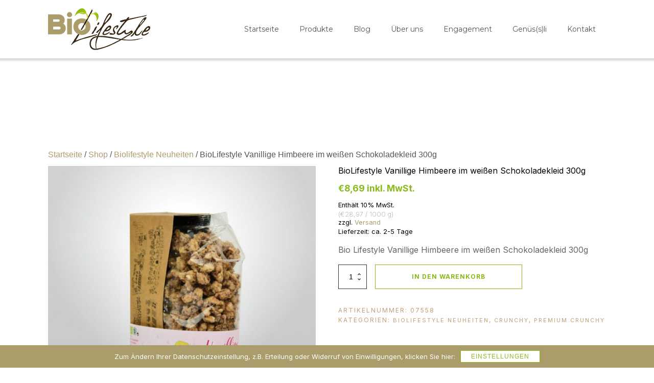

--- FILE ---
content_type: text/html; charset=UTF-8
request_url: https://dev.biolifestyle.at/shop/biolifestyle-vanillige-himbeere-im-weissen-schokoladekleid/
body_size: 13681
content:
<!DOCTYPE html>
<html lang="de" >
<head>
<meta charset="UTF-8">
<meta name="viewport" content="width=device-width, initial-scale=1.0">
<!-- WP_HEAD() START -->
<link rel="preload" as="style" href="https://fonts.googleapis.com/css?family=Inter:100,200,300,400,500,600,700,800,900|Inter:100,200,300,400,500,600,700,800,900|Montserrat:100,200,300,400,500,600,700,800,900" >
<link rel="stylesheet" href="https://fonts.googleapis.com/css?family=Inter:100,200,300,400,500,600,700,800,900|Inter:100,200,300,400,500,600,700,800,900|Montserrat:100,200,300,400,500,600,700,800,900">
<meta name='robots' content='noindex, nofollow' />

	<!-- This site is optimized with the Yoast SEO plugin v22.0 - https://yoast.com/wordpress/plugins/seo/ -->
	<title>BioLifestyle Vanillige Himbeere im weißen Schokoladekleid 300g - BioLifestyle Online Shop</title>
	<meta property="og:locale" content="de_DE" />
	<meta property="og:type" content="article" />
	<meta property="og:title" content="BioLifestyle Vanillige Himbeere im weißen Schokoladekleid 300g - BioLifestyle Online Shop" />
	<meta property="og:description" content="Bio Lifestyle Vanillige Himbeere im weißen Schokoladekleid 300g" />
	<meta property="og:url" content="https://dev.biolifestyle.at/shop/biolifestyle-vanillige-himbeere-im-weissen-schokoladekleid/" />
	<meta property="og:site_name" content="BioLifestyle Online Shop" />
	<meta property="article:modified_time" content="2021-01-13T12:02:02+00:00" />
	<meta property="og:image" content="https://dev.biolifestyle.at/wp-content/uploads/2020/12/3.jpg" />
	<meta property="og:image:width" content="850" />
	<meta property="og:image:height" content="850" />
	<meta property="og:image:type" content="image/jpeg" />
	<meta name="twitter:card" content="summary_large_image" />
	<script type="application/ld+json" class="yoast-schema-graph">{"@context":"https://schema.org","@graph":[{"@type":"WebPage","@id":"https://dev.biolifestyle.at/shop/biolifestyle-vanillige-himbeere-im-weissen-schokoladekleid/","url":"https://dev.biolifestyle.at/shop/biolifestyle-vanillige-himbeere-im-weissen-schokoladekleid/","name":"BioLifestyle Vanillige Himbeere im weißen Schokoladekleid 300g - BioLifestyle Online Shop","isPartOf":{"@id":"https://dev.biolifestyle.at/#website"},"primaryImageOfPage":{"@id":"https://dev.biolifestyle.at/shop/biolifestyle-vanillige-himbeere-im-weissen-schokoladekleid/#primaryimage"},"image":{"@id":"https://dev.biolifestyle.at/shop/biolifestyle-vanillige-himbeere-im-weissen-schokoladekleid/#primaryimage"},"thumbnailUrl":"https://dev.biolifestyle.at/wp-content/uploads/2020/12/3.jpg","datePublished":"2020-12-20T14:52:55+00:00","dateModified":"2021-01-13T12:02:02+00:00","breadcrumb":{"@id":"https://dev.biolifestyle.at/shop/biolifestyle-vanillige-himbeere-im-weissen-schokoladekleid/#breadcrumb"},"inLanguage":"de","potentialAction":[{"@type":"ReadAction","target":["https://dev.biolifestyle.at/shop/biolifestyle-vanillige-himbeere-im-weissen-schokoladekleid/"]}]},{"@type":"ImageObject","inLanguage":"de","@id":"https://dev.biolifestyle.at/shop/biolifestyle-vanillige-himbeere-im-weissen-schokoladekleid/#primaryimage","url":"https://dev.biolifestyle.at/wp-content/uploads/2020/12/3.jpg","contentUrl":"https://dev.biolifestyle.at/wp-content/uploads/2020/12/3.jpg","width":850,"height":850},{"@type":"BreadcrumbList","@id":"https://dev.biolifestyle.at/shop/biolifestyle-vanillige-himbeere-im-weissen-schokoladekleid/#breadcrumb","itemListElement":[{"@type":"ListItem","position":1,"name":"Startseite","item":"https://dev.biolifestyle.at/"},{"@type":"ListItem","position":2,"name":"Shop","item":"https://dev.biolifestyle.at/shop/"},{"@type":"ListItem","position":3,"name":"BioLifestyle Vanillige Himbeere im weißen Schokoladekleid 300g"}]},{"@type":"WebSite","@id":"https://dev.biolifestyle.at/#website","url":"https://dev.biolifestyle.at/","name":"BioLifestyle Online Shop","description":"Just another WordPress site","potentialAction":[{"@type":"SearchAction","target":{"@type":"EntryPoint","urlTemplate":"https://dev.biolifestyle.at/?s={search_term_string}"},"query-input":"required name=search_term_string"}],"inLanguage":"de"}]}</script>
	<!-- / Yoast SEO plugin. -->


<link rel='stylesheet' id='wp-block-library-css' href='https://dev.biolifestyle.at/wp-includes/css/dist/block-library/style.min.css?ver=6.4.7' type='text/css' media='all' />
<link rel='stylesheet' id='wc-blocks-vendors-style-css' href='https://dev.biolifestyle.at/wp-content/plugins/woocommerce/packages/woocommerce-blocks/build/wc-blocks-vendors-style.css?ver=10.2.3' type='text/css' media='all' />
<link rel='stylesheet' id='wc-blocks-style-css' href='https://dev.biolifestyle.at/wp-content/plugins/woocommerce/packages/woocommerce-blocks/build/wc-blocks-style.css?ver=10.2.3' type='text/css' media='all' />
<style id='classic-theme-styles-inline-css' type='text/css'>
/*! This file is auto-generated */
.wp-block-button__link{color:#fff;background-color:#32373c;border-radius:9999px;box-shadow:none;text-decoration:none;padding:calc(.667em + 2px) calc(1.333em + 2px);font-size:1.125em}.wp-block-file__button{background:#32373c;color:#fff;text-decoration:none}
</style>
<style id='global-styles-inline-css' type='text/css'>
body{--wp--preset--color--black: #000000;--wp--preset--color--cyan-bluish-gray: #abb8c3;--wp--preset--color--white: #ffffff;--wp--preset--color--pale-pink: #f78da7;--wp--preset--color--vivid-red: #cf2e2e;--wp--preset--color--luminous-vivid-orange: #ff6900;--wp--preset--color--luminous-vivid-amber: #fcb900;--wp--preset--color--light-green-cyan: #7bdcb5;--wp--preset--color--vivid-green-cyan: #00d084;--wp--preset--color--pale-cyan-blue: #8ed1fc;--wp--preset--color--vivid-cyan-blue: #0693e3;--wp--preset--color--vivid-purple: #9b51e0;--wp--preset--gradient--vivid-cyan-blue-to-vivid-purple: linear-gradient(135deg,rgba(6,147,227,1) 0%,rgb(155,81,224) 100%);--wp--preset--gradient--light-green-cyan-to-vivid-green-cyan: linear-gradient(135deg,rgb(122,220,180) 0%,rgb(0,208,130) 100%);--wp--preset--gradient--luminous-vivid-amber-to-luminous-vivid-orange: linear-gradient(135deg,rgba(252,185,0,1) 0%,rgba(255,105,0,1) 100%);--wp--preset--gradient--luminous-vivid-orange-to-vivid-red: linear-gradient(135deg,rgba(255,105,0,1) 0%,rgb(207,46,46) 100%);--wp--preset--gradient--very-light-gray-to-cyan-bluish-gray: linear-gradient(135deg,rgb(238,238,238) 0%,rgb(169,184,195) 100%);--wp--preset--gradient--cool-to-warm-spectrum: linear-gradient(135deg,rgb(74,234,220) 0%,rgb(151,120,209) 20%,rgb(207,42,186) 40%,rgb(238,44,130) 60%,rgb(251,105,98) 80%,rgb(254,248,76) 100%);--wp--preset--gradient--blush-light-purple: linear-gradient(135deg,rgb(255,206,236) 0%,rgb(152,150,240) 100%);--wp--preset--gradient--blush-bordeaux: linear-gradient(135deg,rgb(254,205,165) 0%,rgb(254,45,45) 50%,rgb(107,0,62) 100%);--wp--preset--gradient--luminous-dusk: linear-gradient(135deg,rgb(255,203,112) 0%,rgb(199,81,192) 50%,rgb(65,88,208) 100%);--wp--preset--gradient--pale-ocean: linear-gradient(135deg,rgb(255,245,203) 0%,rgb(182,227,212) 50%,rgb(51,167,181) 100%);--wp--preset--gradient--electric-grass: linear-gradient(135deg,rgb(202,248,128) 0%,rgb(113,206,126) 100%);--wp--preset--gradient--midnight: linear-gradient(135deg,rgb(2,3,129) 0%,rgb(40,116,252) 100%);--wp--preset--font-size--small: 13px;--wp--preset--font-size--medium: 20px;--wp--preset--font-size--large: 36px;--wp--preset--font-size--x-large: 42px;--wp--preset--spacing--20: 0.44rem;--wp--preset--spacing--30: 0.67rem;--wp--preset--spacing--40: 1rem;--wp--preset--spacing--50: 1.5rem;--wp--preset--spacing--60: 2.25rem;--wp--preset--spacing--70: 3.38rem;--wp--preset--spacing--80: 5.06rem;--wp--preset--shadow--natural: 6px 6px 9px rgba(0, 0, 0, 0.2);--wp--preset--shadow--deep: 12px 12px 50px rgba(0, 0, 0, 0.4);--wp--preset--shadow--sharp: 6px 6px 0px rgba(0, 0, 0, 0.2);--wp--preset--shadow--outlined: 6px 6px 0px -3px rgba(255, 255, 255, 1), 6px 6px rgba(0, 0, 0, 1);--wp--preset--shadow--crisp: 6px 6px 0px rgba(0, 0, 0, 1);}:where(.is-layout-flex){gap: 0.5em;}:where(.is-layout-grid){gap: 0.5em;}body .is-layout-flow > .alignleft{float: left;margin-inline-start: 0;margin-inline-end: 2em;}body .is-layout-flow > .alignright{float: right;margin-inline-start: 2em;margin-inline-end: 0;}body .is-layout-flow > .aligncenter{margin-left: auto !important;margin-right: auto !important;}body .is-layout-constrained > .alignleft{float: left;margin-inline-start: 0;margin-inline-end: 2em;}body .is-layout-constrained > .alignright{float: right;margin-inline-start: 2em;margin-inline-end: 0;}body .is-layout-constrained > .aligncenter{margin-left: auto !important;margin-right: auto !important;}body .is-layout-constrained > :where(:not(.alignleft):not(.alignright):not(.alignfull)){max-width: var(--wp--style--global--content-size);margin-left: auto !important;margin-right: auto !important;}body .is-layout-constrained > .alignwide{max-width: var(--wp--style--global--wide-size);}body .is-layout-flex{display: flex;}body .is-layout-flex{flex-wrap: wrap;align-items: center;}body .is-layout-flex > *{margin: 0;}body .is-layout-grid{display: grid;}body .is-layout-grid > *{margin: 0;}:where(.wp-block-columns.is-layout-flex){gap: 2em;}:where(.wp-block-columns.is-layout-grid){gap: 2em;}:where(.wp-block-post-template.is-layout-flex){gap: 1.25em;}:where(.wp-block-post-template.is-layout-grid){gap: 1.25em;}.has-black-color{color: var(--wp--preset--color--black) !important;}.has-cyan-bluish-gray-color{color: var(--wp--preset--color--cyan-bluish-gray) !important;}.has-white-color{color: var(--wp--preset--color--white) !important;}.has-pale-pink-color{color: var(--wp--preset--color--pale-pink) !important;}.has-vivid-red-color{color: var(--wp--preset--color--vivid-red) !important;}.has-luminous-vivid-orange-color{color: var(--wp--preset--color--luminous-vivid-orange) !important;}.has-luminous-vivid-amber-color{color: var(--wp--preset--color--luminous-vivid-amber) !important;}.has-light-green-cyan-color{color: var(--wp--preset--color--light-green-cyan) !important;}.has-vivid-green-cyan-color{color: var(--wp--preset--color--vivid-green-cyan) !important;}.has-pale-cyan-blue-color{color: var(--wp--preset--color--pale-cyan-blue) !important;}.has-vivid-cyan-blue-color{color: var(--wp--preset--color--vivid-cyan-blue) !important;}.has-vivid-purple-color{color: var(--wp--preset--color--vivid-purple) !important;}.has-black-background-color{background-color: var(--wp--preset--color--black) !important;}.has-cyan-bluish-gray-background-color{background-color: var(--wp--preset--color--cyan-bluish-gray) !important;}.has-white-background-color{background-color: var(--wp--preset--color--white) !important;}.has-pale-pink-background-color{background-color: var(--wp--preset--color--pale-pink) !important;}.has-vivid-red-background-color{background-color: var(--wp--preset--color--vivid-red) !important;}.has-luminous-vivid-orange-background-color{background-color: var(--wp--preset--color--luminous-vivid-orange) !important;}.has-luminous-vivid-amber-background-color{background-color: var(--wp--preset--color--luminous-vivid-amber) !important;}.has-light-green-cyan-background-color{background-color: var(--wp--preset--color--light-green-cyan) !important;}.has-vivid-green-cyan-background-color{background-color: var(--wp--preset--color--vivid-green-cyan) !important;}.has-pale-cyan-blue-background-color{background-color: var(--wp--preset--color--pale-cyan-blue) !important;}.has-vivid-cyan-blue-background-color{background-color: var(--wp--preset--color--vivid-cyan-blue) !important;}.has-vivid-purple-background-color{background-color: var(--wp--preset--color--vivid-purple) !important;}.has-black-border-color{border-color: var(--wp--preset--color--black) !important;}.has-cyan-bluish-gray-border-color{border-color: var(--wp--preset--color--cyan-bluish-gray) !important;}.has-white-border-color{border-color: var(--wp--preset--color--white) !important;}.has-pale-pink-border-color{border-color: var(--wp--preset--color--pale-pink) !important;}.has-vivid-red-border-color{border-color: var(--wp--preset--color--vivid-red) !important;}.has-luminous-vivid-orange-border-color{border-color: var(--wp--preset--color--luminous-vivid-orange) !important;}.has-luminous-vivid-amber-border-color{border-color: var(--wp--preset--color--luminous-vivid-amber) !important;}.has-light-green-cyan-border-color{border-color: var(--wp--preset--color--light-green-cyan) !important;}.has-vivid-green-cyan-border-color{border-color: var(--wp--preset--color--vivid-green-cyan) !important;}.has-pale-cyan-blue-border-color{border-color: var(--wp--preset--color--pale-cyan-blue) !important;}.has-vivid-cyan-blue-border-color{border-color: var(--wp--preset--color--vivid-cyan-blue) !important;}.has-vivid-purple-border-color{border-color: var(--wp--preset--color--vivid-purple) !important;}.has-vivid-cyan-blue-to-vivid-purple-gradient-background{background: var(--wp--preset--gradient--vivid-cyan-blue-to-vivid-purple) !important;}.has-light-green-cyan-to-vivid-green-cyan-gradient-background{background: var(--wp--preset--gradient--light-green-cyan-to-vivid-green-cyan) !important;}.has-luminous-vivid-amber-to-luminous-vivid-orange-gradient-background{background: var(--wp--preset--gradient--luminous-vivid-amber-to-luminous-vivid-orange) !important;}.has-luminous-vivid-orange-to-vivid-red-gradient-background{background: var(--wp--preset--gradient--luminous-vivid-orange-to-vivid-red) !important;}.has-very-light-gray-to-cyan-bluish-gray-gradient-background{background: var(--wp--preset--gradient--very-light-gray-to-cyan-bluish-gray) !important;}.has-cool-to-warm-spectrum-gradient-background{background: var(--wp--preset--gradient--cool-to-warm-spectrum) !important;}.has-blush-light-purple-gradient-background{background: var(--wp--preset--gradient--blush-light-purple) !important;}.has-blush-bordeaux-gradient-background{background: var(--wp--preset--gradient--blush-bordeaux) !important;}.has-luminous-dusk-gradient-background{background: var(--wp--preset--gradient--luminous-dusk) !important;}.has-pale-ocean-gradient-background{background: var(--wp--preset--gradient--pale-ocean) !important;}.has-electric-grass-gradient-background{background: var(--wp--preset--gradient--electric-grass) !important;}.has-midnight-gradient-background{background: var(--wp--preset--gradient--midnight) !important;}.has-small-font-size{font-size: var(--wp--preset--font-size--small) !important;}.has-medium-font-size{font-size: var(--wp--preset--font-size--medium) !important;}.has-large-font-size{font-size: var(--wp--preset--font-size--large) !important;}.has-x-large-font-size{font-size: var(--wp--preset--font-size--x-large) !important;}
.wp-block-navigation a:where(:not(.wp-element-button)){color: inherit;}
:where(.wp-block-post-template.is-layout-flex){gap: 1.25em;}:where(.wp-block-post-template.is-layout-grid){gap: 1.25em;}
:where(.wp-block-columns.is-layout-flex){gap: 2em;}:where(.wp-block-columns.is-layout-grid){gap: 2em;}
.wp-block-pullquote{font-size: 1.5em;line-height: 1.6;}
</style>
<link rel='stylesheet' id='dashicons-css' href='https://dev.biolifestyle.at/wp-includes/css/dashicons.min.css?ver=6.4.7' type='text/css' media='all' />
<link   data-wpacu-skip-preload='1' rel='stylesheet' id='admin-bar-css' href='https://dev.biolifestyle.at/wp-includes/css/admin-bar.min.css?ver=6.4.7' type='text/css' media='all' />
<style id='admin-bar-inline-css' type='text/css'>

    /* Hide CanvasJS credits for P404 charts specifically */
    #p404RedirectChart .canvasjs-chart-credit {
        display: none !important;
    }
    
    #p404RedirectChart canvas {
        border-radius: 6px;
    }

    .p404-redirect-adminbar-weekly-title {
        font-weight: bold;
        font-size: 14px;
        color: #fff;
        margin-bottom: 6px;
    }

    #wpadminbar #wp-admin-bar-p404_free_top_button .ab-icon:before {
        content: "\f103";
        color: #dc3545;
        top: 3px;
    }
    
    #wp-admin-bar-p404_free_top_button .ab-item {
        min-width: 80px !important;
        padding: 0px !important;
    }
    
    /* Ensure proper positioning and z-index for P404 dropdown */
    .p404-redirect-adminbar-dropdown-wrap { 
        min-width: 0; 
        padding: 0;
        position: static !important;
    }
    
    #wpadminbar #wp-admin-bar-p404_free_top_button_dropdown {
        position: static !important;
    }
    
    #wpadminbar #wp-admin-bar-p404_free_top_button_dropdown .ab-item {
        padding: 0 !important;
        margin: 0 !important;
    }
    
    .p404-redirect-dropdown-container {
        min-width: 340px;
        padding: 18px 18px 12px 18px;
        background: #23282d !important;
        color: #fff;
        border-radius: 12px;
        box-shadow: 0 8px 32px rgba(0,0,0,0.25);
        margin-top: 10px;
        position: relative !important;
        z-index: 999999 !important;
        display: block !important;
        border: 1px solid #444;
    }
    
    /* Ensure P404 dropdown appears on hover */
    #wpadminbar #wp-admin-bar-p404_free_top_button .p404-redirect-dropdown-container { 
        display: none !important;
    }
    
    #wpadminbar #wp-admin-bar-p404_free_top_button:hover .p404-redirect-dropdown-container { 
        display: block !important;
    }
    
    #wpadminbar #wp-admin-bar-p404_free_top_button:hover #wp-admin-bar-p404_free_top_button_dropdown .p404-redirect-dropdown-container {
        display: block !important;
    }
    
    .p404-redirect-card {
        background: #2c3338;
        border-radius: 8px;
        padding: 18px 18px 12px 18px;
        box-shadow: 0 2px 8px rgba(0,0,0,0.07);
        display: flex;
        flex-direction: column;
        align-items: flex-start;
        border: 1px solid #444;
    }
    
    .p404-redirect-btn {
        display: inline-block;
        background: #dc3545;
        color: #fff !important;
        font-weight: bold;
        padding: 5px 22px;
        border-radius: 8px;
        text-decoration: none;
        font-size: 17px;
        transition: background 0.2s, box-shadow 0.2s;
        margin-top: 8px;
        box-shadow: 0 2px 8px rgba(220,53,69,0.15);
        text-align: center;
        line-height: 1.6;
    }
    
    .p404-redirect-btn:hover {
        background: #c82333;
        color: #fff !important;
        box-shadow: 0 4px 16px rgba(220,53,69,0.25);
    }
    
    /* Prevent conflicts with other admin bar dropdowns */
    #wpadminbar .ab-top-menu > li:hover > .ab-item,
    #wpadminbar .ab-top-menu > li.hover > .ab-item {
        z-index: auto;
    }
    
    #wpadminbar #wp-admin-bar-p404_free_top_button:hover > .ab-item {
        z-index: 999998 !important;
    }
    
</style>
<link rel='stylesheet' id='contact-form-7-css' href='https://dev.biolifestyle.at/wp-content/plugins/contact-form-7/includes/css/styles.css?ver=5.8.7' type='text/css' media='all' />
<link rel='stylesheet' id='oxygen-css' href='https://dev.biolifestyle.at/wp-content/plugins/oxygen/component-framework/oxygen.css?ver=4.9.2' type='text/css' media='all' />
<link rel='stylesheet' id='photoswipe-css' href='https://dev.biolifestyle.at/wp-content/plugins/woocommerce/assets/css/photoswipe/photoswipe.min.css?ver=7.8.0' type='text/css' media='all' />
<link rel='stylesheet' id='photoswipe-default-skin-css' href='https://dev.biolifestyle.at/wp-content/plugins/woocommerce/assets/css/photoswipe/default-skin/default-skin.min.css?ver=7.8.0' type='text/css' media='all' />
<link rel='stylesheet' id='woocommerce-layout-css' href='https://dev.biolifestyle.at/wp-content/plugins/woocommerce/assets/css/woocommerce-layout.css?ver=7.8.0' type='text/css' media='all' />
<link rel='stylesheet' id='woocommerce-smallscreen-css' href='https://dev.biolifestyle.at/wp-content/plugins/woocommerce/assets/css/woocommerce-smallscreen.css?ver=7.8.0' type='text/css' media='only screen and (max-width: 768px)' />
<link rel='stylesheet' id='woocommerce-general-css' href='https://dev.biolifestyle.at/wp-content/plugins/woocommerce/assets/css/woocommerce.css?ver=7.8.0' type='text/css' media='all' />
<style id='woocommerce-inline-inline-css' type='text/css'>
.woocommerce form .form-row .required { visibility: visible; }
</style>
<link rel='stylesheet' id='sp-dsgvo_twbs4_grid-css' href='https://dev.biolifestyle.at/wp-content/plugins/shapepress-dsgvo/public/css/bootstrap-grid.min.css?ver=3.1.32' type='text/css' media='all' />
<link rel='stylesheet' id='sp-dsgvo-css' href='https://dev.biolifestyle.at/wp-content/plugins/shapepress-dsgvo/public/css/sp-dsgvo-public.min.css?ver=3.1.32' type='text/css' media='all' />
<link rel='stylesheet' id='sp-dsgvo_popup-css' href='https://dev.biolifestyle.at/wp-content/plugins/shapepress-dsgvo/public/css/sp-dsgvo-popup.min.css?ver=3.1.32' type='text/css' media='all' />
<link rel='stylesheet' id='simplebar-css' href='https://dev.biolifestyle.at/wp-content/plugins/shapepress-dsgvo/public/css/simplebar.min.css?ver=6.4.7' type='text/css' media='all' />
<link rel='stylesheet' id='woocommerce-de_frontend_styles-css' href='https://dev.biolifestyle.at/wp-content/plugins/woocommerce-german-market/css/frontend.min.css?ver=3.10.6' type='text/css' media='all' />
<script type="text/javascript" src="https://dev.biolifestyle.at/wp-includes/js/jquery/jquery.min.js?ver=3.7.1" id="jquery-core-js"></script>
<script type="text/javascript" src="https://dev.biolifestyle.at/wp-content/plugins/itro-popup/scripts/itro-scripts.js?ver=6.4.7" id="itro-scripts-js"></script>
<script type="text/javascript" id="sp-dsgvo-js-extra">
/* <![CDATA[ */
var spDsgvoGeneralConfig = {"ajaxUrl":"https:\/\/dev.biolifestyle.at\/wp-admin\/admin-ajax.php","wpJsonUrl":"https:\/\/dev.biolifestyle.at\/wp-json\/legalweb\/v1\/","cookieName":"sp_dsgvo_cookie_settings","cookieVersion":"1606990774715","cookieLifeTime":"604800","cookieLifeTimeDismiss":"86400","locale":"de_DE","privacyPolicyPageId":"0","privacyPolicyPageUrl":"https:\/\/dev.biolifestyle.at\/shop\/biolifestyle-vanillige-himbeere-im-weissen-schokoladekleid\/","imprintPageId":"0","imprintPageUrl":"https:\/\/dev.biolifestyle.at\/shop\/biolifestyle-vanillige-himbeere-im-weissen-schokoladekleid\/","showNoticeOnClose":"0","initialDisplayType":"cookie_notice","allIntegrationSlugs":[],"noticeHideEffect":"hide","noticeOnScroll":"","noticeOnScrollOffset":"100","currentPageId":"2012","forceCookieInfo":"1","clientSideBlocking":"0"};
var spDsgvoIntegrationConfig = [];
/* ]]> */
</script>
<script type="text/javascript" src="https://dev.biolifestyle.at/wp-content/plugins/shapepress-dsgvo/public/js/sp-dsgvo-public.min.js?ver=3.1.32" id="sp-dsgvo-js"></script>
<script type="text/javascript" id="woocommerce_de_frontend-js-extra">
/* <![CDATA[ */
var sepa_ajax_object = {"ajax_url":"https:\/\/dev.biolifestyle.at\/wp-admin\/admin-ajax.php","nonce":"74097ac359"};
var woocommerce_remove_updated_totals = "0";
var woocommerce_payment_update = {"val":"1"};
var german_market_price_variable_products = {"val":"gm_default"};
var german_market_price_variable_theme_extra_element = {"val":"none"};
var german_market_jquery_no_conflict = {"val":"yes"};
/* ]]> */
</script>
<script type="text/javascript" src="https://dev.biolifestyle.at/wp-content/plugins/woocommerce-german-market/js/WooCommerce-German-Market-Frontend.min.js?ver=3.10.6" id="woocommerce_de_frontend-js"></script>
<link rel="https://api.w.org/" href="https://dev.biolifestyle.at/wp-json/" /><link rel="alternate" type="application/json" href="https://dev.biolifestyle.at/wp-json/wp/v2/product/2012" /><link rel="EditURI" type="application/rsd+xml" title="RSD" href="https://dev.biolifestyle.at/xmlrpc.php?rsd" />
<meta name="generator" content="WordPress 6.4.7" />
<meta name="generator" content="WooCommerce 7.8.0" />
<link rel='shortlink' href='https://dev.biolifestyle.at/?p=2012' />
<link rel="alternate" type="application/json+oembed" href="https://dev.biolifestyle.at/wp-json/oembed/1.0/embed?url=https%3A%2F%2Fdev.biolifestyle.at%2Fshop%2Fbiolifestyle-vanillige-himbeere-im-weissen-schokoladekleid%2F" />
<link rel="alternate" type="text/xml+oembed" href="https://dev.biolifestyle.at/wp-json/oembed/1.0/embed?url=https%3A%2F%2Fdev.biolifestyle.at%2Fshop%2Fbiolifestyle-vanillige-himbeere-im-weissen-schokoladekleid%2F&#038;format=xml" />
<meta name="ti-site-data" content="eyJyIjoiMTowITc6MCEzMDowIiwibyI6Imh0dHBzOlwvXC9kZXYuYmlvbGlmZXN0eWxlLmF0XC93cC1hZG1pblwvYWRtaW4tYWpheC5waHA/YWN0aW9uPXRpX29ubGluZV91c2Vyc19nb29nbGUmYW1wO3A9JTJGc2hvcCUyRmJpb2xpZmVzdHlsZS12YW5pbGxpZ2UtaGltYmVlcmUtaW0td2Vpc3Nlbi1zY2hva29sYWRla2xlaWQlMkYmYW1wO193cG5vbmNlPWRkYmVlMTg0OWUifQ==" />	<noscript><style>.woocommerce-product-gallery{ opacity: 1 !important; }</style></noscript>
	<style>
    .sp-dsgvo-blocked-embedding-placeholder
    {
        color: #313334;
                    background: linear-gradient(90deg, #e3ffe7 0%, #d9e7ff 100%);            }

    a.sp-dsgvo-blocked-embedding-button-enable,
    a.sp-dsgvo-blocked-embedding-button-enable:hover,
    a.sp-dsgvo-blocked-embedding-button-enable:active {
        color: #313334;
        border-color: #313334;
        border-width: 2px;
    }

            .wp-embed-aspect-16-9 .sp-dsgvo-blocked-embedding-placeholder,
        .vc_video-aspect-ratio-169 .sp-dsgvo-blocked-embedding-placeholder,
        .elementor-aspect-ratio-169 .sp-dsgvo-blocked-embedding-placeholder{
            margin-top: -56.25%; /*16:9*/
        }

        .wp-embed-aspect-4-3 .sp-dsgvo-blocked-embedding-placeholder,
        .vc_video-aspect-ratio-43 .sp-dsgvo-blocked-embedding-placeholder,
        .elementor-aspect-ratio-43 .sp-dsgvo-blocked-embedding-placeholder{
            margin-top: -75%;
        }

        .wp-embed-aspect-3-2 .sp-dsgvo-blocked-embedding-placeholder,
        .vc_video-aspect-ratio-32 .sp-dsgvo-blocked-embedding-placeholder,
        .elementor-aspect-ratio-32 .sp-dsgvo-blocked-embedding-placeholder{
            margin-top: -66.66%;
        }
    </style>
            <style>
                /* latin */
                @font-face {
                    font-family: 'Roboto';
                    font-style: italic;
                    font-weight: 300;
                    src: local('Roboto Light Italic'),
                    local('Roboto-LightItalic'),
                    url(https://dev.biolifestyle.at/wp-content/plugins/shapepress-dsgvo/public/css/fonts/roboto/Roboto-LightItalic-webfont.woff) format('woff');
                    font-display: swap;

                }

                /* latin */
                @font-face {
                    font-family: 'Roboto';
                    font-style: italic;
                    font-weight: 400;
                    src: local('Roboto Italic'),
                    local('Roboto-Italic'),
                    url(https://dev.biolifestyle.at/wp-content/plugins/shapepress-dsgvo/public/css/fonts/roboto/Roboto-Italic-webfont.woff) format('woff');
                    font-display: swap;
                }

                /* latin */
                @font-face {
                    font-family: 'Roboto';
                    font-style: italic;
                    font-weight: 700;
                    src: local('Roboto Bold Italic'),
                    local('Roboto-BoldItalic'),
                    url(https://dev.biolifestyle.at/wp-content/plugins/shapepress-dsgvo/public/css/fonts/roboto/Roboto-BoldItalic-webfont.woff) format('woff');
                    font-display: swap;
                }

                /* latin */
                @font-face {
                    font-family: 'Roboto';
                    font-style: italic;
                    font-weight: 900;
                    src: local('Roboto Black Italic'),
                    local('Roboto-BlackItalic'),
                    url(https://dev.biolifestyle.at/wp-content/plugins/shapepress-dsgvo/public/css/fonts/roboto/Roboto-BlackItalic-webfont.woff) format('woff');
                    font-display: swap;
                }

                /* latin */
                @font-face {
                    font-family: 'Roboto';
                    font-style: normal;
                    font-weight: 300;
                    src: local('Roboto Light'),
                    local('Roboto-Light'),
                    url(https://dev.biolifestyle.at/wp-content/plugins/shapepress-dsgvo/public/css/fonts/roboto/Roboto-Light-webfont.woff) format('woff');
                    font-display: swap;
                }

                /* latin */
                @font-face {
                    font-family: 'Roboto';
                    font-style: normal;
                    font-weight: 400;
                    src: local('Roboto Regular'),
                    local('Roboto-Regular'),
                    url(https://dev.biolifestyle.at/wp-content/plugins/shapepress-dsgvo/public/css/fonts/roboto/Roboto-Regular-webfont.woff) format('woff');
                    font-display: swap;
                }

                /* latin */
                @font-face {
                    font-family: 'Roboto';
                    font-style: normal;
                    font-weight: 700;
                    src: local('Roboto Bold'),
                    local('Roboto-Bold'),
                    url(https://dev.biolifestyle.at/wp-content/plugins/shapepress-dsgvo/public/css/fonts/roboto/Roboto-Bold-webfont.woff) format('woff');
                    font-display: swap;
                }

                /* latin */
                @font-face {
                    font-family: 'Roboto';
                    font-style: normal;
                    font-weight: 900;
                    src: local('Roboto Black'),
                    local('Roboto-Black'),
                    url(https://dev.biolifestyle.at/wp-content/plugins/shapepress-dsgvo/public/css/fonts/roboto/Roboto-Black-webfont.woff) format('woff');
                    font-display: swap;
                }
            </style>
            <link rel='stylesheet' id='oxygen-styles-css' href='//dev.biolifestyle.at/shop/biolifestyle-vanillige-himbeere-im-weissen-schokoladekleid/?xlink=css&#038;ver=6.4.7' type='text/css' media='all' />
<link rel='stylesheet' id='custom-css' href='https://dev.biolifestyle.at/wp-content/plugins/my-custom-functionality-master/assets/css/custom.css?ver=6.4.7' type='text/css' media='all' />
<link rel='stylesheet' id='bootstrap-css' href='https://dev.biolifestyle.at/wp-content/plugins/my-custom-functionality-master/assets/css/bootstrap.css?ver=6.4.7' type='text/css' media='all' />
<!-- END OF WP_HEAD() -->
</head>
<body class="product-template-default single single-product postid-2012  wp-embed-responsive theme-oxygen-is-not-a-theme oxygen-body woocommerce woocommerce-page woocommerce-no-js" >




						<header id="_header-382-176" class="oxy-header-wrapper oxy-overlay-header oxy-header" ><div id="_header_row-383-176" class="oxy-header-row header" ><div class="oxy-header-container"><div id="_header_left-384-176" class="oxy-header-left" ><a id="link-385-176" class="ct-link" href="https://dev.biolifestyle.at/"   ><img  id="image-386-176" alt="" src="https://dev.biolifestyle.at/wp-content/uploads/2021/01/biolifestyle-logo-orignial.png" class="ct-image"/></a></div><div id="_header_center-387-176" class="oxy-header-center" ></div><div id="_header_right-388-176" class="oxy-header-right" ><nav id="_nav_menu-389-176" class="oxy-nav-menu nav-menu oxy-nav-menu-dropdowns oxy-nav-menu-dropdown-arrow" ><div class='oxy-menu-toggle'><div class='oxy-nav-menu-hamburger-wrap'><div class='oxy-nav-menu-hamburger'><div class='oxy-nav-menu-hamburger-line'></div><div class='oxy-nav-menu-hamburger-line'></div><div class='oxy-nav-menu-hamburger-line'></div></div></div></div><div class="menu-main-menu-container"><ul id="menu-main-menu" class="oxy-nav-menu-list"><li id="menu-item-134" class="menu-item menu-item-type-post_type menu-item-object-page menu-item-home menu-item-134"><a href="https://dev.biolifestyle.at/">Startseite</a></li>
<li id="menu-item-83" class="menu-item menu-item-type-post_type menu-item-object-page current_page_parent menu-item-83"><a href="https://dev.biolifestyle.at/shop/">Produkte</a></li>
<li id="menu-item-221" class="menu-item menu-item-type-post_type menu-item-object-page menu-item-221"><a href="https://dev.biolifestyle.at/blog/">Blog</a></li>
<li id="menu-item-220" class="menu-item menu-item-type-post_type menu-item-object-page menu-item-220"><a href="https://dev.biolifestyle.at/ueber-uns/">Über uns</a></li>
<li id="menu-item-219" class="menu-item menu-item-type-post_type menu-item-object-page menu-item-219"><a href="https://dev.biolifestyle.at/engagement/">Engagement</a></li>
<li id="menu-item-250" class="menu-item menu-item-type-post_type menu-item-object-page menu-item-250"><a href="https://dev.biolifestyle.at/genuessli/">Genüs(s)li</a></li>
<li id="menu-item-154" class="menu-item menu-item-type-post_type menu-item-object-page menu-item-154"><a href="https://dev.biolifestyle.at/kontakt/">Kontakt</a></li>
</ul></div></nav>
		<div id="-ou_offcanvascart-390-176" class="oxy-ou-offcanvascart oxy-ultimate-element woocommerce" ><div class="ou-cart-button ouocc-type-bubble" data-ouocc-appearance="haveproducts" data-ouocc-trigger="click" data-coupon-nonce="5e2138bdf1" data-remove-coupon-nonce="c7dbd7b269" data-checkoutpage="no" data-flytocart="yes" data-offsettop="5" data-offsetleft="5" data-shopbtntxt="Weiter Einkaufen" data-shopbtnurl="https://dev.biolifestyle.at/shop/"><a class="ouocc-cart-btn oumc-cart-btn ouocc-type-text" href="JavaScript: void(0);" title="View your shopping cart" aria-label="View your shopping cart"><span class="cart-btn-text">Warenkorb</span><span class="cart-items-num"><span class="cart-counter">0</span></span></a></div><div class="ouocc-overlay"></div><div class="ouocc-panel-container align-right" data-reveal="yes" data-reveal-delayin="1500" data-reveal-delayout="4500" data-reveal-autoclose="yes"><div class="ouocc-panel-header"><div class="ouocc-panel-title">Warenkorb</div><div class="ouocc-close-panel"><svg id="-ou_offcanvascart-390-176-cart-icon" class="close-icon"><use xlink:href="#Lineariconsicon-cross"></use></svg></div></div>	<div class="ouocc-cart-items">
					<div class="oucc-wc-notice">
						<span class="wc-notice-text message-add ouocc-hide-msg">Produkt hinzugefügt</span>
						<span class="wc-notice-text message-update ouocc-hide-msg">Produkt upgedated</span>
						<span class="wc-notice-text message-remove ouocc-hide-msg">Produkt entfernt</span>
						<span class="wc-notice-text message-maxqty ouocc-hide-msg">Dieses Produkt ist nicht verfügbar</span>
						<span class="wc-notice-text message-minqty ouocc-hide-msg">Falsche Eingabe</span>
						<span class="wc-notice-text message-error ouocc-hide-msg"></span>
					</div>
					<div class="widget_shopping_cart_content">

	<p class="woocommerce-mini-cart__empty-message">Es befinden sich keine Produkte im Warenkorb.</p>


		</div>
				</div>
			</div></div>

		</div></div></div></header>
		<section id="section-2-74" class=" ct-section" ><div class="ct-section-inner-wrap">
		<div id="-breadcrumb-4-74" class="oxy-breadcrumb breadcrumb oxy-woo-element" ><nav class="woocommerce-breadcrumb"><a href="https://dev.biolifestyle.at">Startseite</a>&nbsp;&#47;&nbsp;<a href="https://dev.biolifestyle.at/shop/">Shop</a>&nbsp;&#47;&nbsp;<a href="https://dev.biolifestyle.at/produkt-kategorie/biolifestyle-neuheiten/">Biolifestyle Neuheiten</a>&nbsp;&#47;&nbsp;BioLifestyle Vanillige Himbeere im weißen Schokoladekleid 300g</nav></div>

		
		<div id="-product-builder-3-74" class="oxy-product-builder oxy-woo-element" ><div class="woocommerce-notices-wrapper"></div><div id="product-2012" class="product type-product post-2012 status-publish first instock product_cat-biolifestyle-neuheiten product_cat-crunchy product_cat-premium-crunchy has-post-thumbnail taxable shipping-taxable purchasable product-type-simple">

	<div class="woocommerce-product-gallery woocommerce-product-gallery--with-images woocommerce-product-gallery--columns-4 images" data-columns="4" style="opacity: 0; transition: opacity .25s ease-in-out;">
	<div class="woocommerce-product-gallery__wrapper">
		<div data-thumb="https://dev.biolifestyle.at/wp-content/uploads/2020/12/3-100x100.jpg" data-thumb-alt="" class="woocommerce-product-gallery__image"><a href="https://dev.biolifestyle.at/wp-content/uploads/2020/12/3.jpg"><img width="600" height="600" src="https://dev.biolifestyle.at/wp-content/uploads/2020/12/3-600x600.jpg" class="wp-post-image" alt="" title="3" data-caption="" data-src="https://dev.biolifestyle.at/wp-content/uploads/2020/12/3.jpg" data-large_image="https://dev.biolifestyle.at/wp-content/uploads/2020/12/3.jpg" data-large_image_width="850" data-large_image_height="850" decoding="async" loading="lazy" srcset="https://dev.biolifestyle.at/wp-content/uploads/2020/12/3-600x600.jpg 600w, https://dev.biolifestyle.at/wp-content/uploads/2020/12/3-300x300.jpg 300w, https://dev.biolifestyle.at/wp-content/uploads/2020/12/3-150x150.jpg 150w, https://dev.biolifestyle.at/wp-content/uploads/2020/12/3-768x768.jpg 768w, https://dev.biolifestyle.at/wp-content/uploads/2020/12/3-100x100.jpg 100w, https://dev.biolifestyle.at/wp-content/uploads/2020/12/3.jpg 850w" sizes="(max-width: 600px) 100vw, 600px" /></a></div>	</div>
</div>

	<div class="summary entry-summary">
		<h1 class="product_title entry-title">BioLifestyle Vanillige Himbeere im weißen Schokoladekleid 300g</h1>
		
				<div class="legacy-itemprop-offers">

		
			<p class="price"><span class="woocommerce-Price-amount amount"><bdi><span class="woocommerce-Price-currencySymbol">&euro;</span>8,69</bdi></span> <small class="woocommerce-price-suffix">inkl. MwSt.</small></p>
		<div class="wgm-info woocommerce-de_price_taxrate ">Enthält 10% MwSt.</div>
		<span class="wgm-info price-per-unit price-per-unit-loop ppu-variation-wrap">(<span class="woocommerce-Price-amount amount"><bdi><span class="woocommerce-Price-currencySymbol">&euro;</span>28,97</bdi></span> / 1000 g)</span><div class="wgm-info woocommerce_de_versandkosten">zzgl. <a class="versandkosten" href="https://dev.biolifestyle.at/versand__lieferung/" target="_blank">Versand</a></div><div class="wgm-info shipping_de shipping_de_string delivery-time-ca-2-5-tage">
				<small>
					<span>Lieferzeit: ca. 2-5 Tage</span>
				</small>
			</div>
		</div>

		<div class="woocommerce-product-details__short-description">
	<p>Bio Lifestyle Vanillige Himbeere im weißen Schokoladekleid 300g</p>
</div>

	
	<form class="cart" action="https://dev.biolifestyle.at/shop/biolifestyle-vanillige-himbeere-im-weissen-schokoladekleid/" method="post" enctype='multipart/form-data'>
		
		<div class="quantity">
		<label class="screen-reader-text" for="quantity_6971ed7cdeb0f">BioLifestyle Vanillige Himbeere im weißen Schokoladekleid 300g Menge</label>
	<input
		type="number"
				id="quantity_6971ed7cdeb0f"
		class="input-text qty text"
		name="quantity"
		value="1"
		aria-label="Produktmenge"
		size="4"
		min="1"
		max=""
					step="1"
			placeholder=""
			inputmode="numeric"
			autocomplete="off"
			/>
	</div>

		<button type="submit" name="add-to-cart" value="2012" class="single_add_to_cart_button button alt">In den Warenkorb</button>

			</form>

	
<div class="product_meta">

	
	
		<span class="sku_wrapper">Artikelnummer: <span class="sku">07558</span></span>

	
	<span class="posted_in">Kategorien: <a href="https://dev.biolifestyle.at/produkt-kategorie/biolifestyle-neuheiten/" rel="tag">Biolifestyle Neuheiten</a>, <a href="https://dev.biolifestyle.at/produkt-kategorie/crunchy/" rel="tag">Crunchy</a>, <a href="https://dev.biolifestyle.at/produkt-kategorie/premium-crunchy/" rel="tag">Premium Crunchy</a></span>
	
	
</div>
	</div>

	
	<div class="woocommerce-tabs wc-tabs-wrapper">
		<ul class="tabs wc-tabs" role="tablist">
							<li class="description_tab" id="tab-title-description" role="tab" aria-controls="tab-description">
					<a href="#tab-description">
						Beschreibung					</a>
				</li>
					</ul>
					<div class="woocommerce-Tabs-panel woocommerce-Tabs-panel--description panel entry-content wc-tab" id="tab-description" role="tabpanel" aria-labelledby="tab-title-description">
				
	<h2>Beschreibung</h2>

<p><strong>Der Genußmoment für deinen ganz besonderen Tag</strong></p>
<p>Vanillige Himbeere im weißen Schokoladekleid</p>
<p>Gebackenes Bio Hafermüsli mit weißer Schokolade und Himbeeren;</p>
<p>Zutaten: 27% HAFERFLOCKEN*, 18% weiße SCHOKOLADE* (Rohrzucker*, 27% Kakaobutter*, SÜßMILCHPULVER*, Emulgator: Lecithin*², Vanillepulver*), Rübenzucker*, karamellisierte *MANDELN (91% Mandeln*, Rohrzucker*), gepuffter * WEIZENmit Honig* (62% gepuffter Weizen*, Rohrzucker*, Weizenstärkesirup*, 2% Honig*), Rapsöl*, 4% Himbeerstücke* gefriergetrocknet, 0,25% Vanillepulver*, Speisesalz</p>
<p>*aus kontrolliert biologischem Anbau.</p>
<p>Durchschnittliche Nährwerte pro 100g:</p>
<p>Brennwert 2059 kJ / 493 kcal; Fett 25g; davon gesättigte Fettsäuren 6,6g; Kohlenhydrate 54g; -davon Zucker 33g; Eiweiß 8,6g; Salz 0,22g</p>
			</div>
		
			</div>


	<section class="related products">

					<h2>Ähnliche Produkte</h2>
				
		<ul class="products columns-4">

			
					<li class="product type-product post-241 status-publish first instock product_cat-biolifestyle-neuheiten product_cat-muesli has-post-thumbnail taxable shipping-taxable purchasable product-type-simple">
	<a href="https://dev.biolifestyle.at/shop/bio-muesli-fruechte/" class="woocommerce-LoopProduct-link woocommerce-loop-product__link"><img width="600" height="600" src="https://dev.biolifestyle.at/wp-content/uploads/2020/11/Produktbilder_quadratisch-88-600x600.jpg" class="attachment-woocommerce_thumbnail size-woocommerce_thumbnail" alt="Bio Müsli Früchte" decoding="async" loading="lazy" srcset="https://dev.biolifestyle.at/wp-content/uploads/2020/11/Produktbilder_quadratisch-88-600x600.jpg 600w, https://dev.biolifestyle.at/wp-content/uploads/2020/11/Produktbilder_quadratisch-88-300x300.jpg 300w, https://dev.biolifestyle.at/wp-content/uploads/2020/11/Produktbilder_quadratisch-88-150x150.jpg 150w, https://dev.biolifestyle.at/wp-content/uploads/2020/11/Produktbilder_quadratisch-88-768x768.jpg 768w, https://dev.biolifestyle.at/wp-content/uploads/2020/11/Produktbilder_quadratisch-88-20x20.jpg 20w, https://dev.biolifestyle.at/wp-content/uploads/2020/11/Produktbilder_quadratisch-88-100x100.jpg 100w, https://dev.biolifestyle.at/wp-content/uploads/2020/11/Produktbilder_quadratisch-88.jpg 900w" sizes="(max-width: 600px) 100vw, 600px" /><h2 class="woocommerce-loop-product__title">BioLifestyle Müsli Früchte 75g</h2></a><p class="price"><span class="woocommerce-Price-amount amount"><bdi><span class="woocommerce-Price-currencySymbol">&euro;</span>1,59</bdi></span> <small class="woocommerce-price-suffix">inkl. MwSt.</small></p>
		<div class="wgm-info woocommerce-de_price_taxrate ">Enthält 10% MwSt.</div>
		<span class="wgm-info price-per-unit price-per-unit-loop ppu-variation-wrap">(<span class="woocommerce-Price-amount amount"><bdi><span class="woocommerce-Price-currencySymbol">&euro;</span>21,20</bdi></span> / 1000 g)</span><div class="wgm-info woocommerce_de_versandkosten">zzgl. <a class="versandkosten" href="https://dev.biolifestyle.at/versand__lieferung/" target="_blank">Versand</a></div><div class="wgm-info shipping_de shipping_de_string delivery-time-ca-2-5-tage">
				<small>
					<span>Lieferzeit: ca. 2-5 Tage</span>
				</small>
			</div>
		</a><a href="?add-to-cart=241" data-quantity="1" class="button product_type_simple add_to_cart_button ajax_add_to_cart" data-product_id="241" data-product_sku="07411" aria-label="„BioLifestyle Müsli Früchte 75g“ zu Ihrem Warenkorb hinzufügen" aria-describedby="" rel="nofollow">In den Warenkorb</a></li>

			
					<li class="product type-product post-1581 status-publish instock product_cat-crunchy has-post-thumbnail taxable shipping-taxable purchasable product-type-simple">
	<a href="https://dev.biolifestyle.at/shop/bio-crunchy-mandel-orange-2/" class="woocommerce-LoopProduct-link woocommerce-loop-product__link"><img width="600" height="600" src="https://dev.biolifestyle.at/wp-content/uploads/2020/11/Produktbilder_quadratisch-31-600x600.jpg" class="attachment-woocommerce_thumbnail size-woocommerce_thumbnail" alt="BioLifestyle Crunchy Mandel Orange" decoding="async" loading="lazy" srcset="https://dev.biolifestyle.at/wp-content/uploads/2020/11/Produktbilder_quadratisch-31-600x600.jpg 600w, https://dev.biolifestyle.at/wp-content/uploads/2020/11/Produktbilder_quadratisch-31-300x300.jpg 300w, https://dev.biolifestyle.at/wp-content/uploads/2020/11/Produktbilder_quadratisch-31-150x150.jpg 150w, https://dev.biolifestyle.at/wp-content/uploads/2020/11/Produktbilder_quadratisch-31-768x768.jpg 768w, https://dev.biolifestyle.at/wp-content/uploads/2020/11/Produktbilder_quadratisch-31-100x100.jpg 100w, https://dev.biolifestyle.at/wp-content/uploads/2020/11/Produktbilder_quadratisch-31.jpg 900w" sizes="(max-width: 600px) 100vw, 600px" /><h2 class="woocommerce-loop-product__title">BioLifestyle Crunchy Mandel-Orange 375g</h2></a><p class="price"><span class="woocommerce-Price-amount amount"><bdi><span class="woocommerce-Price-currencySymbol">&euro;</span>4,79</bdi></span> <small class="woocommerce-price-suffix">inkl. MwSt.</small></p>
		<div class="wgm-info woocommerce-de_price_taxrate ">Enthält 10% MwSt.</div>
		<span class="wgm-info price-per-unit price-per-unit-loop ppu-variation-wrap">(<span class="woocommerce-Price-amount amount"><bdi><span class="woocommerce-Price-currencySymbol">&euro;</span>12,77</bdi></span> / 1000 g)</span><div class="wgm-info woocommerce_de_versandkosten">zzgl. <a class="versandkosten" href="https://dev.biolifestyle.at/versand__lieferung/" target="_blank">Versand</a></div><div class="wgm-info shipping_de shipping_de_string delivery-time-ca-2-5-tage">
				<small>
					<span>Lieferzeit: ca. 2-5 Tage</span>
				</small>
			</div>
		</a><a href="?add-to-cart=1581" data-quantity="1" class="button product_type_simple add_to_cart_button ajax_add_to_cart" data-product_id="1581" data-product_sku="06521" aria-label="„BioLifestyle Crunchy Mandel-Orange 375g“ zu Ihrem Warenkorb hinzufügen" aria-describedby="" rel="nofollow">In den Warenkorb</a></li>

			
					<li class="product type-product post-238 status-publish instock product_cat-biolifestyle-neuheiten product_cat-crunchy has-post-thumbnail taxable shipping-taxable purchasable product-type-simple">
	<a href="https://dev.biolifestyle.at/shop/bio-crunchy-mandel-orange/" class="woocommerce-LoopProduct-link woocommerce-loop-product__link"><img width="600" height="600" src="https://dev.biolifestyle.at/wp-content/uploads/2020/11/Produktbilder_quadratisch-87-600x600.jpg" class="attachment-woocommerce_thumbnail size-woocommerce_thumbnail" alt="Bio Crunchy Mandel-Orange" decoding="async" loading="lazy" srcset="https://dev.biolifestyle.at/wp-content/uploads/2020/11/Produktbilder_quadratisch-87-600x600.jpg 600w, https://dev.biolifestyle.at/wp-content/uploads/2020/11/Produktbilder_quadratisch-87-300x300.jpg 300w, https://dev.biolifestyle.at/wp-content/uploads/2020/11/Produktbilder_quadratisch-87-150x150.jpg 150w, https://dev.biolifestyle.at/wp-content/uploads/2020/11/Produktbilder_quadratisch-87-768x768.jpg 768w, https://dev.biolifestyle.at/wp-content/uploads/2020/11/Produktbilder_quadratisch-87-100x100.jpg 100w, https://dev.biolifestyle.at/wp-content/uploads/2020/11/Produktbilder_quadratisch-87.jpg 900w" sizes="(max-width: 600px) 100vw, 600px" /><h2 class="woocommerce-loop-product__title">BioLifestyle Crunchy Mandel-Orange 50g</h2></a><p class="price"><span class="woocommerce-Price-amount amount"><bdi><span class="woocommerce-Price-currencySymbol">&euro;</span>1,59</bdi></span> <small class="woocommerce-price-suffix">inkl. MwSt.</small></p>
		<div class="wgm-info woocommerce-de_price_taxrate ">Enthält 10% MwSt.</div>
		<span class="wgm-info price-per-unit price-per-unit-loop ppu-variation-wrap">(<span class="woocommerce-Price-amount amount"><bdi><span class="woocommerce-Price-currencySymbol">&euro;</span>31,80</bdi></span> / 1000 g)</span><div class="wgm-info woocommerce_de_versandkosten">zzgl. <a class="versandkosten" href="https://dev.biolifestyle.at/versand__lieferung/" target="_blank">Versand</a></div><div class="wgm-info shipping_de shipping_de_string delivery-time-ca-2-5-tage">
				<small>
					<span>Lieferzeit: ca. 2-5 Tage</span>
				</small>
			</div>
		</a><a href="?add-to-cart=238" data-quantity="1" class="button product_type_simple add_to_cart_button ajax_add_to_cart" data-product_id="238" data-product_sku="07407" aria-label="„BioLifestyle Crunchy Mandel-Orange 50g“ zu Ihrem Warenkorb hinzufügen" aria-describedby="" rel="nofollow">In den Warenkorb</a></li>

			
					<li class="product type-product post-1595 status-publish last instock product_cat-biolifestyle-neuheiten product_cat-crunchy has-post-thumbnail taxable shipping-taxable purchasable product-type-simple">
	<a href="https://dev.biolifestyle.at/shop/bio-crunchy-beeren-3-3/" class="woocommerce-LoopProduct-link woocommerce-loop-product__link"><img width="600" height="600" src="https://dev.biolifestyle.at/wp-content/uploads/2020/11/Produktbilder_quadratisch-84-600x600.jpg" class="attachment-woocommerce_thumbnail size-woocommerce_thumbnail" alt="Bio Crunchy Beeren 3%" decoding="async" loading="lazy" srcset="https://dev.biolifestyle.at/wp-content/uploads/2020/11/Produktbilder_quadratisch-84-600x600.jpg 600w, https://dev.biolifestyle.at/wp-content/uploads/2020/11/Produktbilder_quadratisch-84-300x300.jpg 300w, https://dev.biolifestyle.at/wp-content/uploads/2020/11/Produktbilder_quadratisch-84-150x150.jpg 150w, https://dev.biolifestyle.at/wp-content/uploads/2020/11/Produktbilder_quadratisch-84-768x768.jpg 768w, https://dev.biolifestyle.at/wp-content/uploads/2020/11/Produktbilder_quadratisch-84-100x100.jpg 100w, https://dev.biolifestyle.at/wp-content/uploads/2020/11/Produktbilder_quadratisch-84.jpg 900w" sizes="(max-width: 600px) 100vw, 600px" /><h2 class="woocommerce-loop-product__title">BioLifestyle Crunchy Beeren 50g</h2></a><p class="price"><span class="woocommerce-Price-amount amount"><bdi><span class="woocommerce-Price-currencySymbol">&euro;</span>1,59</bdi></span> <small class="woocommerce-price-suffix">inkl. MwSt.</small></p>
		<div class="wgm-info woocommerce-de_price_taxrate ">Enthält 10% MwSt.</div>
		<span class="wgm-info price-per-unit price-per-unit-loop ppu-variation-wrap">(<span class="woocommerce-Price-amount amount"><bdi><span class="woocommerce-Price-currencySymbol">&euro;</span>31,80</bdi></span> / 1000 g)</span><div class="wgm-info woocommerce_de_versandkosten">zzgl. <a class="versandkosten" href="https://dev.biolifestyle.at/versand__lieferung/" target="_blank">Versand</a></div><div class="wgm-info shipping_de shipping_de_string delivery-time-ca-2-5-tage">
				<small>
					<span>Lieferzeit: ca. 2-5 Tage</span>
				</small>
			</div>
		</a><a href="?add-to-cart=1595" data-quantity="1" class="button product_type_simple add_to_cart_button ajax_add_to_cart" data-product_id="1595" data-product_sku="07405" aria-label="„BioLifestyle Crunchy Beeren 50g“ zu Ihrem Warenkorb hinzufügen" aria-describedby="" rel="nofollow">In den Warenkorb</a></li>

			
		</ul>

	</section>
	</div>

</div>

		</div></section><section id="section-20-95" class=" ct-section footer-new" ><div class="ct-section-inner-wrap"><div id="div_block-21-95" class="ct-div-block footer-grid" ><div id="div_block-22-95" class="ct-div-block footer-grid-div" ><div id="div_block-24-95" class="ct-div-block" ><img  id="image-23-95" alt="" src="https://dev.biolifestyle.at/wp-content/uploads/2021/02/biolifestyle-logo-orignial.png" class="ct-image" srcset="https://dev.biolifestyle.at/wp-content/uploads/2021/02/biolifestyle-logo-orignial.png 200w, https://dev.biolifestyle.at/wp-content/uploads/2021/02/biolifestyle-logo-orignial-20x8.png 20w" sizes="(max-width: 200px) 100vw, 200px" /></div><div id="text_block-25-95" class="ct-text-block" >Ihr Partner für gesunde, nachhaltige Bio-Lebensmittel&nbsp;<br>aus dem Herzen Österreichs.</div><div id="text_block-28-95" class="ct-text-block" >BiologoN GmbH<br>Genußstraße 1<br>6395 Hochfilzen, Österreich<br>+43 (0)5359 24174</div></div><div id="div_block-30-95" class="ct-div-block " ><h3 id="headline-31-95" class="ct-headline">Produkte</h3><nav id="_nav_menu-34-95" class="oxy-nav-menu oxy-nav-menu-dropdowns oxy-nav-menu-dropdown-arrow oxy-nav-menu-vertical" ><div class='oxy-menu-toggle'><div class='oxy-nav-menu-hamburger-wrap'><div class='oxy-nav-menu-hamburger'><div class='oxy-nav-menu-hamburger-line'></div><div class='oxy-nav-menu-hamburger-line'></div><div class='oxy-nav-menu-hamburger-line'></div></div></div></div><div class="menu-footer-produkte-container"><ul id="menu-footer-produkte" class="oxy-nav-menu-list"><li id="menu-item-2303" class="menu-item menu-item-type-custom menu-item-object-custom menu-item-2303"><a href="#">Bio-Müsli</a></li>
<li id="menu-item-2304" class="menu-item menu-item-type-custom menu-item-object-custom menu-item-2304"><a href="#">Granola &#038; Crunchy</a></li>
<li id="menu-item-2305" class="menu-item menu-item-type-custom menu-item-object-custom menu-item-2305"><a href="#">Energieriegel</a></li>
<li id="menu-item-2306" class="menu-item menu-item-type-custom menu-item-object-custom menu-item-2306"><a href="#">Nüsse &#038; Trockenfrüchte</a></li>
<li id="menu-item-2307" class="menu-item menu-item-type-custom menu-item-object-custom menu-item-2307"><a href="#">Zissi Kinder</a></li>
</ul></div></nav></div><div id="div_block-35-95" class="ct-div-block footer-grid-div" ><h3 id="headline-36-95" class="ct-headline">Service</h3><nav id="_nav_menu-39-95" class="oxy-nav-menu oxy-nav-menu-dropdowns oxy-nav-menu-dropdown-arrow oxy-nav-menu-vertical" ><div class='oxy-menu-toggle'><div class='oxy-nav-menu-hamburger-wrap'><div class='oxy-nav-menu-hamburger'><div class='oxy-nav-menu-hamburger-line'></div><div class='oxy-nav-menu-hamburger-line'></div><div class='oxy-nav-menu-hamburger-line'></div></div></div></div><div class="menu-footer-service-container"><ul id="menu-footer-service" class="oxy-nav-menu-list"><li id="menu-item-2308" class="menu-item menu-item-type-custom menu-item-object-custom menu-item-2308"><a href="#">Müsli Matchmaker</a></li>
<li id="menu-item-2309" class="menu-item menu-item-type-custom menu-item-object-custom menu-item-2309"><a href="#">Versand &#038; Lieferung</a></li>
<li id="menu-item-2310" class="menu-item menu-item-type-custom menu-item-object-custom menu-item-2310"><a href="#">Zahlungsweisen</a></li>
<li id="menu-item-2311" class="menu-item menu-item-type-custom menu-item-object-custom menu-item-2311"><a href="#">Widerruf</a></li>
<li id="menu-item-2312" class="menu-item menu-item-type-custom menu-item-object-custom menu-item-2312"><a href="#">Kontakt</a></li>
</ul></div></nav></div><div id="div_block-41-95" class="ct-div-block footer-grid-div" ><h3 id="headline-42-95" class="ct-headline">Unternehmen</h3><nav id="_nav_menu-43-95" class="oxy-nav-menu oxy-nav-menu-dropdowns oxy-nav-menu-dropdown-arrow oxy-nav-menu-vertical" ><div class='oxy-menu-toggle'><div class='oxy-nav-menu-hamburger-wrap'><div class='oxy-nav-menu-hamburger'><div class='oxy-nav-menu-hamburger-line'></div><div class='oxy-nav-menu-hamburger-line'></div><div class='oxy-nav-menu-hamburger-line'></div></div></div></div><div class="menu-footer-unternehmen-container"><ul id="menu-footer-unternehmen" class="oxy-nav-menu-list"><li id="menu-item-2313" class="menu-item menu-item-type-custom menu-item-object-custom menu-item-2313"><a href="#">Über uns</a></li>
<li id="menu-item-2314" class="menu-item menu-item-type-custom menu-item-object-custom menu-item-2314"><a href="#">Nachhaltigkeit</a></li>
<li id="menu-item-2315" class="menu-item menu-item-type-custom menu-item-object-custom menu-item-2315"><a href="#">Zertifikate</a></li>
<li id="menu-item-2316" class="menu-item menu-item-type-custom menu-item-object-custom menu-item-2316"><a href="#">Blog</a></li>
<li id="menu-item-2317" class="menu-item menu-item-type-custom menu-item-object-custom menu-item-2317"><a href="#">Karriere</a></li>
</ul></div></nav></div></div><div id="div_block-45-95" class="ct-div-block footer-neu--copyright" ><nav id="_nav_menu-48-95" class="oxy-nav-menu oxy-nav-menu-dropdowns oxy-nav-menu-dropdown-arrow" ><div class='oxy-menu-toggle'><div class='oxy-nav-menu-hamburger-wrap'><div class='oxy-nav-menu-hamburger'><div class='oxy-nav-menu-hamburger-line'></div><div class='oxy-nav-menu-hamburger-line'></div><div class='oxy-nav-menu-hamburger-line'></div></div></div></div><div class="menu-footer-datenschutz-container"><ul id="menu-footer-datenschutz" class="oxy-nav-menu-list"><li id="menu-item-2318" class="menu-item menu-item-type-custom menu-item-object-custom menu-item-2318"><a href="#">Impressum</a></li>
<li id="menu-item-2319" class="menu-item menu-item-type-custom menu-item-object-custom menu-item-2319"><a href="#">Datenschutz</a></li>
<li id="menu-item-2320" class="menu-item menu-item-type-custom menu-item-object-custom menu-item-2320"><a href="#">AGB</a></li>
<li id="menu-item-2321" class="menu-item menu-item-type-custom menu-item-object-custom menu-item-2321"><a href="#">Barrierefreiheit</a></li>
</ul></div></nav><div id="code_block-50-95" class="ct-code-block" >© 2026 2025 BiologoN – BioLifestyle. Alle Rechte vorbehalten.</div></div></div></section><section id="section-372-16" class=" ct-section" ><div class="ct-section-inner-wrap"><div id="div_block-373-16" class="ct-div-block" ><div id="code_block-4-96" class="ct-code-block " >&copy; 2026</div><a id="text_block-374-16" class="ct-link-text" href="https://www.biolifestyle.at"   >&nbsp;Biologon - Biolifestyle</a></div></div></section>	<!-- WP_FOOTER -->
<script>jQuery(document).on('click','a[href*="#"]',function(t){if(jQuery(t.target).closest('.wc-tabs').length>0){return}if(jQuery(this).is('[href="#"]')||jQuery(this).is('[href="#0"]')||jQuery(this).is('[href*="replytocom"]')){return};if(location.pathname.replace(/^\//,"")==this.pathname.replace(/^\//,"")&&location.hostname==this.hostname){var e=jQuery(this.hash);(e=e.length?e:jQuery("[name="+this.hash.slice(1)+"]")).length&&(t.preventDefault(),jQuery("html, body").animate({scrollTop:e.offset().top-0},500))}});</script><?xml version="1.0"?><svg xmlns="http://www.w3.org/2000/svg" xmlns:xlink="http://www.w3.org/1999/xlink" style="position: absolute; width: 0; height: 0; overflow: hidden;" version="1.1"><defs><symbol id="Lineariconsicon-cross" viewBox="0 0 20 20"><title>cross</title><path class="path1" d="M10.707 10.5l5.646-5.646c0.195-0.195 0.195-0.512 0-0.707s-0.512-0.195-0.707 0l-5.646 5.646-5.646-5.646c-0.195-0.195-0.512-0.195-0.707 0s-0.195 0.512 0 0.707l5.646 5.646-5.646 5.646c-0.195 0.195-0.195 0.512 0 0.707 0.098 0.098 0.226 0.146 0.354 0.146s0.256-0.049 0.354-0.146l5.646-5.646 5.646 5.646c0.098 0.098 0.226 0.146 0.354 0.146s0.256-0.049 0.354-0.146c0.195-0.195 0.195-0.512 0-0.707l-5.646-5.646z"/></symbol></defs></svg><script type="application/ld+json">{"@context":"https:\/\/schema.org\/","@graph":[{"@context":"https:\/\/schema.org\/","@type":"BreadcrumbList","itemListElement":[{"@type":"ListItem","position":1,"item":{"name":"Startseite","@id":"https:\/\/dev.biolifestyle.at"}},{"@type":"ListItem","position":2,"item":{"name":"Shop","@id":"https:\/\/dev.biolifestyle.at\/shop\/"}},{"@type":"ListItem","position":3,"item":{"name":"Biolifestyle Neuheiten","@id":"https:\/\/dev.biolifestyle.at\/produkt-kategorie\/biolifestyle-neuheiten\/"}},{"@type":"ListItem","position":4,"item":{"name":"BioLifestyle Vanillige Himbeere im wei\u00dfen Schokoladekleid 300g","@id":"https:\/\/dev.biolifestyle.at\/shop\/biolifestyle-vanillige-himbeere-im-weissen-schokoladekleid\/"}}]},{"@context":"https:\/\/schema.org\/","@type":"Product","@id":"https:\/\/dev.biolifestyle.at\/shop\/biolifestyle-vanillige-himbeere-im-weissen-schokoladekleid\/#product","name":"BioLifestyle Vanillige Himbeere im wei\u00dfen Schokoladekleid 300g","url":"https:\/\/dev.biolifestyle.at\/shop\/biolifestyle-vanillige-himbeere-im-weissen-schokoladekleid\/","description":"Bio Lifestyle Vanillige Himbeere im wei\u00dfen Schokoladekleid 300g","image":"https:\/\/dev.biolifestyle.at\/wp-content\/uploads\/2020\/12\/3.jpg","sku":"07558","offers":[{"@type":"Offer","price":"8.69","priceValidUntil":"2027-12-31","priceSpecification":{"price":"8.69","priceCurrency":"EUR","valueAddedTaxIncluded":"true"},"priceCurrency":"EUR","availability":"http:\/\/schema.org\/InStock","url":"https:\/\/dev.biolifestyle.at\/shop\/biolifestyle-vanillige-himbeere-im-weissen-schokoladekleid\/","seller":{"@type":"Organization","name":"BioLifestyle Online Shop","url":"https:\/\/dev.biolifestyle.at"}}]}]}</script>	<style type="text/css">
		body:not(.ouwoo-payment-comp) a.return-to-shop-button, 
		div:not(.oxy-ou-offcanvascart) a.button.ouocc-shop-button,
		.ct-widget .product_list_widget .price-label,
		.ct-widget .product_list_widget .qty-price-wrap, 
		.oxy-ou-cart .product-content > span.quantity,
		.oxy-ou-offcanvascart .product-content > span.quantity {display: none;}
		.product-content .product-title {padding-right: 20px;}
		.ct-widget .remove svg{ width: 12px; height: 12px; }
	</style>

<div class="pswp" tabindex="-1" role="dialog" aria-hidden="true">
	<div class="pswp__bg"></div>
	<div class="pswp__scroll-wrap">
		<div class="pswp__container">
			<div class="pswp__item"></div>
			<div class="pswp__item"></div>
			<div class="pswp__item"></div>
		</div>
		<div class="pswp__ui pswp__ui--hidden">
			<div class="pswp__top-bar">
				<div class="pswp__counter"></div>
				<button class="pswp__button pswp__button--close" aria-label="Schließen (Esc)"></button>
				<button class="pswp__button pswp__button--share" aria-label="Teilen"></button>
				<button class="pswp__button pswp__button--fs" aria-label="Vollbildmodus wechseln"></button>
				<button class="pswp__button pswp__button--zoom" aria-label="Vergrößern/Verkleinern"></button>
				<div class="pswp__preloader">
					<div class="pswp__preloader__icn">
						<div class="pswp__preloader__cut">
							<div class="pswp__preloader__donut"></div>
						</div>
					</div>
				</div>
			</div>
			<div class="pswp__share-modal pswp__share-modal--hidden pswp__single-tap">
				<div class="pswp__share-tooltip"></div>
			</div>
			<button class="pswp__button pswp__button--arrow--left" aria-label="Zurück (linke Pfeiltaste)"></button>
			<button class="pswp__button pswp__button--arrow--right" aria-label="Weiter (rechte Pfeiltaste)"></button>
			<div class="pswp__caption">
				<div class="pswp__caption__center"></div>
			</div>
		</div>
	</div>
</div>

		<script type="text/javascript">
			jQuery(document).ready(function() {
				jQuery('body').on('click', '.oxy-menu-toggle', function() {
					jQuery(this).parent('.oxy-nav-menu').toggleClass('oxy-nav-menu-open');
					jQuery('body').toggleClass('oxy-nav-menu-prevent-overflow');
					jQuery('html').toggleClass('oxy-nav-menu-prevent-overflow');
				});
				var selector = '.oxy-nav-menu-open .menu-item a[href*="#"]';
				jQuery('body').on('click', selector, function(){
					jQuery('.oxy-nav-menu-open').removeClass('oxy-nav-menu-open');
					jQuery('body').removeClass('oxy-nav-menu-prevent-overflow');
					jQuery('html').removeClass('oxy-nav-menu-prevent-overflow');
					jQuery(this).click();
				});
			});
		</script>

		<script type="text/javascript">
		(function () {
			var c = document.body.className;
			c = c.replace(/woocommerce-no-js/, 'woocommerce-js');
			document.body.className = c;
		})();
	</script>
	<script type="text/javascript" src="https://dev.biolifestyle.at/wp-content/plugins/contact-form-7/includes/swv/js/index.js?ver=5.8.7" id="swv-js"></script>
<script type="text/javascript" id="contact-form-7-js-extra">
/* <![CDATA[ */
var wpcf7 = {"api":{"root":"https:\/\/dev.biolifestyle.at\/wp-json\/","namespace":"contact-form-7\/v1"}};
/* ]]> */
</script>
<script type="text/javascript" src="https://dev.biolifestyle.at/wp-content/plugins/contact-form-7/includes/js/index.js?ver=5.8.7" id="contact-form-7-js"></script>
<script type="text/javascript" src="https://dev.biolifestyle.at/wp-includes/js/imagesloaded.min.js?ver=5.0.0" id="imagesloaded-js"></script>
<script type="text/javascript" src="https://dev.biolifestyle.at/wp-includes/js/masonry.min.js?ver=4.2.2" id="masonry-js"></script>
<script type="text/javascript" src="https://dev.biolifestyle.at/wp-content/plugins/woocommerce/assets/js/jquery-blockui/jquery.blockUI.min.js?ver=2.7.0-wc.7.8.0" id="jquery-blockui-js"></script>
<script type="text/javascript" id="wc-add-to-cart-js-extra">
/* <![CDATA[ */
var wc_add_to_cart_params = {"ajax_url":"\/wp-admin\/admin-ajax.php","wc_ajax_url":"\/?wc-ajax=%%endpoint%%","i18n_view_cart":"Warenkorb anzeigen","cart_url":"https:\/\/dev.biolifestyle.at\/warenkorb\/","is_cart":"","cart_redirect_after_add":"no"};
/* ]]> */
</script>
<script type="text/javascript" src="https://dev.biolifestyle.at/wp-content/plugins/woocommerce/assets/js/frontend/add-to-cart.min.js?ver=7.8.0" id="wc-add-to-cart-js"></script>
<script type="text/javascript" src="https://dev.biolifestyle.at/wp-content/plugins/woocommerce/assets/js/flexslider/jquery.flexslider.min.js?ver=2.7.2-wc.7.8.0" id="flexslider-js"></script>
<script type="text/javascript" src="https://dev.biolifestyle.at/wp-content/plugins/woocommerce/assets/js/photoswipe/photoswipe.min.js?ver=4.1.1-wc.7.8.0" id="photoswipe-js"></script>
<script type="text/javascript" src="https://dev.biolifestyle.at/wp-content/plugins/woocommerce/assets/js/photoswipe/photoswipe-ui-default.min.js?ver=4.1.1-wc.7.8.0" id="photoswipe-ui-default-js"></script>
<script type="text/javascript" id="wc-single-product-js-extra">
/* <![CDATA[ */
var wc_single_product_params = {"i18n_required_rating_text":"Bitte w\u00e4hlen Sie eine Bewertung","review_rating_required":"yes","flexslider":{"rtl":false,"animation":"slide","smoothHeight":true,"directionNav":false,"controlNav":"thumbnails","slideshow":false,"animationSpeed":500,"animationLoop":false,"allowOneSlide":false,"touch":false},"zoom_enabled":"1","zoom_options":[],"photoswipe_enabled":"1","photoswipe_options":{"shareEl":false,"closeOnScroll":false,"history":false,"hideAnimationDuration":0,"showAnimationDuration":0},"flexslider_enabled":"1"};
/* ]]> */
</script>
<script type="text/javascript" src="https://dev.biolifestyle.at/wp-content/plugins/woocommerce/assets/js/frontend/single-product.min.js?ver=7.8.0" id="wc-single-product-js"></script>
<script type="text/javascript" src="https://dev.biolifestyle.at/wp-content/plugins/woocommerce/assets/js/js-cookie/js.cookie.min.js?ver=2.1.4-wc.7.8.0" id="js-cookie-js"></script>
<script type="text/javascript" id="woocommerce-js-extra">
/* <![CDATA[ */
var woocommerce_params = {"ajax_url":"\/wp-admin\/admin-ajax.php","wc_ajax_url":"\/?wc-ajax=%%endpoint%%"};
/* ]]> */
</script>
<script type="text/javascript" src="https://dev.biolifestyle.at/wp-content/plugins/woocommerce/assets/js/frontend/woocommerce.min.js?ver=7.8.0" id="woocommerce-js"></script>
<script type="text/javascript" src="https://dev.biolifestyle.at/wp-content/plugins/shapepress-dsgvo/public/js/simplebar.min.js" id="simplebar-js"></script>
<script type="text/javascript" id="wc-cart-fragments-js-extra">
/* <![CDATA[ */
var wc_cart_fragments_params = {"ajax_url":"\/wp-admin\/admin-ajax.php","wc_ajax_url":"\/?wc-ajax=%%endpoint%%","cart_hash_key":"wc_cart_hash_c09b02c4b8b813415601c3bf4ac7be11","fragment_name":"wc_fragments_c09b02c4b8b813415601c3bf4ac7be11","request_timeout":"5000"};
/* ]]> */
</script>
<script type="text/javascript" src="https://dev.biolifestyle.at/wp-content/plugins/woocommerce/assets/js/frontend/cart-fragments.min.js?ver=7.8.0" id="wc-cart-fragments-js"></script>
<script type="text/javascript" src="https://dev.biolifestyle.at/wp-content/plugins/oxyultimate-woo/assets/js/ou-off-canvas-cart.min.js?ver=1762753246" id="ou-occ-script-js"></script>
<script type="text/javascript" id="ct-footer-js"></script>        <!--noptimize-->
        <div id="cookie-notice" role="banner"
            	class="sp-dsgvo lwb-d-flex cn-bottom cookie-style-00  "
            	style="background-color: #ab9d6b;
            	       color: #ffffff;
            	       height: auto;">
	        <div class="cookie-notice-container container-fluid lwb-d-md-flex justify-content-md-center align-items-md-center">

                

                
                
                    
                    
                    <span id="cn-notice-text" class=""
                        style="font-size:13px">Zum &Auml;ndern Ihrer Datenschutzeinstellung, z.B. Erteilung oder Widerruf von Einwilligungen, klicken Sie hier:                    </span>

                
                
                    <a href="#" id="cn-btn-settings"
                        class="cn-set-cookie button button-default "
                        style="background-color: #89ba17;
                           color: #ffffff;
                           border-color: #ffffff;
                           border-width: 1px">

                        Einstellungen                    </a>

                
            </div> <!-- class="cookie-notice-container" -->
        </div> <!--id="cookie-notice" -->
        <!--/noptimize-->

<!-- /WP_FOOTER --> 
</body>
</html>


--- FILE ---
content_type: text/css;charset=UTF-8
request_url: https://dev.biolifestyle.at/shop/biolifestyle-vanillige-himbeere-im-weissen-schokoladekleid/?xlink=css&ver=6.4.7
body_size: 27038
content:
#section-2-74 > .ct-section-inner-wrap{padding-bottom:35 }#section-20-95{background-color:#372614}#section-372-16 > .ct-section-inner-wrap{padding-top:10 ;padding-bottom:10 ;display:flex;flex-direction:row;align-items:center}#section-372-16{display:block}#section-372-16{background-color:#89ba17}#div_block-24-95{background-color:#ffffff;padding-left:10px;padding-right:10px;margin-bottom:16px;padding-top:5px;padding-bottom:5px}#div_block-373-16{margin-top:0px;padding-top:0px;padding-left:0px;padding-right:0px;padding-bottom:0px;margin-left:0px;margin-right:0px;margin-bottom:0px;width:100%;align-items:center;flex-direction:row;display:flex;justify-content:center;text-align:center}#headline-31-95{font-size:22px;font-weight:200;color:#ffffff;margin-bottom:8px}#headline-36-95{font-size:22px;font-weight:200;color:#ffffff;margin-bottom:8px}#headline-42-95{font-size:22px;font-weight:200;color:#ffffff;margin-bottom:8px}#text_block-25-95{color:#ffffff;margin-bottom:16px}#text_block-28-95{color:#bab6b6}#text_block-374-16{color:#ffffff;margin-top:0px;font-family:Arial,Helvetica,sans-serif;font-size:1rem}@media (max-width:479px){#text_block-374-16{font-size:0.8rem}}#image-386-176{width:200px;height:82px}#code_block-50-95{font-size:0.8em;-webkit-font-smoothing:subpixel-antialiased;-moz-osx-font-smoothing:unset;font-weight:300;color:#bab6b6}#code_block-4-96{color:#ffffff;margin-top:0px;font-family:Arial,Helvetica,sans-serif;font-size:1rem}@media (max-width:479px){#code_block-4-96{font-size:0.8rem}}#_nav_menu-389-176 .oxy-nav-menu-hamburger-line{background-color:#555555}@media (max-width:1168px){#_nav_menu-389-176 .oxy-nav-menu-list{display:none}#_nav_menu-389-176 .oxy-menu-toggle{display:initial}#_nav_menu-389-176.oxy-nav-menu.oxy-nav-menu-open .oxy-nav-menu-list{display:initial}}#_nav_menu-389-176.oxy-nav-menu.oxy-nav-menu-open{margin-top:0 !important;margin-right:0 !important;margin-left:0 !important;margin-bottom:0 !important}#_nav_menu-389-176.oxy-nav-menu.oxy-nav-menu-open .menu-item a{padding-top:20px;padding-bottom:20px;padding-left:20px;padding-right:20px}#_nav_menu-389-176 .oxy-nav-menu-hamburger-wrap{width:25px;height:25px;margin-top:10px;margin-bottom:10px}#_nav_menu-389-176 .oxy-nav-menu-hamburger{width:25px;height:20px}#_nav_menu-389-176 .oxy-nav-menu-hamburger-line{height:3px;background-color:#555555}#_nav_menu-389-176 .oxy-nav-menu-hamburger-wrap:hover .oxy-nav-menu-hamburger-line{background-color:#ab9d6c}#_nav_menu-389-176.oxy-nav-menu-open .oxy-nav-menu-hamburger .oxy-nav-menu-hamburger-line:first-child{top:8.5px}#_nav_menu-389-176.oxy-nav-menu-open .oxy-nav-menu-hamburger .oxy-nav-menu-hamburger-line:last-child{top:-8.5px}#_nav_menu-389-176{font-family:'Montserrat';color:#555555;font-weight:400;font-size:14px}#_nav_menu-389-176 .oxy-nav-menu-list{flex-direction:row}#_nav_menu-389-176 .menu-item a{padding-top:20px;padding-left:20px;padding-right:20px;padding-bottom:20px;font-size:14px;font-weight:400;color:#555555}#_nav_menu-389-176.oxy-nav-menu:not(.oxy-nav-menu-open) .sub-menu .menu-item a{border:0;padding-top:20px;padding-bottom:20px}#_nav_menu-389-176 .menu-item:focus-within a,#_nav_menu-389-176 .menu-item:hover a{padding-bottom:18px;border-bottom-width:2px;color:#000000}#_nav_menu-389-176.oxy-nav-menu:not(.oxy-nav-menu-open) .sub-menu .menu-item a:hover{border:0;padding-top:20px;padding-bottom:20px}#_nav_menu-34-95 .oxy-nav-menu-hamburger-line{background-color:#ffffff}#_nav_menu-34-95.oxy-nav-menu.oxy-nav-menu-open{margin-top:0 !important;margin-right:0 !important;margin-left:0 !important;margin-bottom:0 !important}#_nav_menu-34-95.oxy-nav-menu.oxy-nav-menu-open .menu-item a{padding-top:12px;padding-left:0px}#_nav_menu-34-95 .oxy-nav-menu-hamburger-wrap{width:40px;height:40px;margin-top:10px;margin-bottom:10px}#_nav_menu-34-95 .oxy-nav-menu-hamburger{width:40px;height:32px}#_nav_menu-34-95 .oxy-nav-menu-hamburger-line{height:6px}#_nav_menu-34-95.oxy-nav-menu-open .oxy-nav-menu-hamburger .oxy-nav-menu-hamburger-line:first-child{top:13px}#_nav_menu-34-95.oxy-nav-menu-open .oxy-nav-menu-hamburger .oxy-nav-menu-hamburger-line:last-child{top:-13px}#_nav_menu-34-95 .oxy-nav-menu-list{flex-direction:column}#_nav_menu-34-95 .menu-item a{padding-left:0px;color:#ffffff;padding-top:12px}#_nav_menu-34-95.oxy-nav-menu:not(.oxy-nav-menu-open) .sub-menu .menu-item a{border:0;padding-left:12px}#_nav_menu-34-95 .menu-item:focus-within a,#_nav_menu-34-95 .menu-item:hover a{color:#bab6b6}#_nav_menu-34-95.oxy-nav-menu:not(.oxy-nav-menu-open) .sub-menu .menu-item a:hover{border:0;padding-left:12px}#_nav_menu-39-95 .oxy-nav-menu-hamburger-line{background-color:#ffffff}#_nav_menu-39-95.oxy-nav-menu.oxy-nav-menu-open{margin-top:0 !important;margin-right:0 !important;margin-left:0 !important;margin-bottom:0 !important}#_nav_menu-39-95.oxy-nav-menu.oxy-nav-menu-open .menu-item a{padding-top:12px;padding-left:0px}#_nav_menu-39-95 .oxy-nav-menu-hamburger-wrap{width:40px;height:40px;margin-top:10px;margin-bottom:10px}#_nav_menu-39-95 .oxy-nav-menu-hamburger{width:40px;height:32px}#_nav_menu-39-95 .oxy-nav-menu-hamburger-line{height:6px}#_nav_menu-39-95.oxy-nav-menu-open .oxy-nav-menu-hamburger .oxy-nav-menu-hamburger-line:first-child{top:13px}#_nav_menu-39-95.oxy-nav-menu-open .oxy-nav-menu-hamburger .oxy-nav-menu-hamburger-line:last-child{top:-13px}#_nav_menu-39-95 .oxy-nav-menu-list{flex-direction:column}#_nav_menu-39-95 .menu-item a{padding-left:0px;color:#ffffff;padding-top:12px}#_nav_menu-39-95.oxy-nav-menu:not(.oxy-nav-menu-open) .sub-menu .menu-item a{border:0;padding-left:12px}#_nav_menu-39-95 .menu-item:focus-within a,#_nav_menu-39-95 .menu-item:hover a{color:#bab6b6}#_nav_menu-39-95.oxy-nav-menu:not(.oxy-nav-menu-open) .sub-menu .menu-item a:hover{border:0;padding-left:12px}#_nav_menu-43-95 .oxy-nav-menu-hamburger-line{background-color:#ffffff}#_nav_menu-43-95.oxy-nav-menu.oxy-nav-menu-open{margin-top:0 !important;margin-right:0 !important;margin-left:0 !important;margin-bottom:0 !important}#_nav_menu-43-95.oxy-nav-menu.oxy-nav-menu-open .menu-item a{padding-top:12px;padding-left:0px}#_nav_menu-43-95 .oxy-nav-menu-hamburger-wrap{width:40px;height:40px;margin-top:10px;margin-bottom:10px}#_nav_menu-43-95 .oxy-nav-menu-hamburger{width:40px;height:32px}#_nav_menu-43-95 .oxy-nav-menu-hamburger-line{height:6px}#_nav_menu-43-95.oxy-nav-menu-open .oxy-nav-menu-hamburger .oxy-nav-menu-hamburger-line:first-child{top:13px}#_nav_menu-43-95.oxy-nav-menu-open .oxy-nav-menu-hamburger .oxy-nav-menu-hamburger-line:last-child{top:-13px}#_nav_menu-43-95 .oxy-nav-menu-list{flex-direction:column}#_nav_menu-43-95 .menu-item a{padding-left:0px;color:#ffffff;padding-top:12px}#_nav_menu-43-95.oxy-nav-menu:not(.oxy-nav-menu-open) .sub-menu .menu-item a{border:0;padding-left:12px}#_nav_menu-43-95 .menu-item:focus-within a,#_nav_menu-43-95 .menu-item:hover a{color:#bab6b6}#_nav_menu-43-95.oxy-nav-menu:not(.oxy-nav-menu-open) .sub-menu .menu-item a:hover{border:0;padding-left:12px}#_nav_menu-48-95 .oxy-nav-menu-hamburger-line{background-color:#bab6b6}#_nav_menu-48-95.oxy-nav-menu.oxy-nav-menu-open{margin-top:0 !important;margin-right:0 !important;margin-left:0 !important;margin-bottom:0 !important}#_nav_menu-48-95.oxy-nav-menu.oxy-nav-menu-open .menu-item a{padding-left:10px;padding-right:10px}#_nav_menu-48-95 .oxy-nav-menu-hamburger-wrap{width:40px;height:40px;margin-top:10px;margin-bottom:10px}#_nav_menu-48-95 .oxy-nav-menu-hamburger{width:40px;height:32px}#_nav_menu-48-95 .oxy-nav-menu-hamburger-line{height:6px}#_nav_menu-48-95.oxy-nav-menu-open .oxy-nav-menu-hamburger .oxy-nav-menu-hamburger-line:first-child{top:13px}#_nav_menu-48-95.oxy-nav-menu-open .oxy-nav-menu-hamburger .oxy-nav-menu-hamburger-line:last-child{top:-13px}#_nav_menu-48-95{margin-bottom:16px}#_nav_menu-48-95 .oxy-nav-menu-list{flex-direction:row}#_nav_menu-48-95 .menu-item a{color:#bab6b6;padding-right:10px;font-size:0.8em;font-weight:300;-webkit-font-smoothing:subpixel-antialiased;-moz-osx-font-smoothing:unset;padding-left:10px}#_nav_menu-48-95.oxy-nav-menu:not(.oxy-nav-menu-open) .sub-menu .menu-item a{border:0}#_nav_menu-48-95 .menu-item:focus-within a,#_nav_menu-48-95 .menu-item:hover a{color:#ffffff}#_nav_menu-48-95.oxy-nav-menu:not(.oxy-nav-menu-open) .sub-menu .menu-item a:hover{border:0}#_header_row-383-176.oxy-header-row .oxy-header-container{max-width:1168px}.oxy-header.oxy-sticky-header-active > #_header_row-383-176.oxygen-show-in-sticky-only{display:block}.ct-section{width:100%;background-size:cover;background-repeat:repeat}.ct-section>.ct-section-inner-wrap{display:flex;flex-direction:column;align-items:flex-start}.ct-div-block{display:flex;flex-wrap:nowrap;flex-direction:column;align-items:flex-start}.ct-new-columns{display:flex;width:100%;flex-direction:row;align-items:stretch;justify-content:center;flex-wrap:wrap}.ct-link-text{display:inline-block}.ct-link{display:flex;flex-wrap:wrap;text-align:center;text-decoration:none;flex-direction:column;align-items:center;justify-content:center}.ct-link-button{display:inline-block;text-align:center;text-decoration:none}.ct-link-button{background-color:#1e73be;border:1px solid #1e73be;color:#ffffff;padding:10px 16px}.ct-image{max-width:100%}.ct-fancy-icon>svg{width:55px;height:55px}.ct-inner-content{width:100%}.ct-slide{display:flex;flex-wrap:wrap;text-align:center;flex-direction:column;align-items:center;justify-content:center}.ct-nestable-shortcode{display:flex;flex-wrap:nowrap;flex-direction:column;align-items:flex-start}.oxy-comments{width:100%;text-align:left}.oxy-comment-form{width:100%}.oxy-login-form{width:100%}.oxy-search-form{width:100%}.oxy-tabs-contents{display:flex;width:100%;flex-wrap:nowrap;flex-direction:column;align-items:flex-start}.oxy-tab{display:flex;flex-wrap:nowrap;flex-direction:column;align-items:flex-start}.oxy-tab-content{display:flex;width:100%;flex-wrap:nowrap;flex-direction:column;align-items:flex-start}.oxy-testimonial{width:100%}.oxy-icon-box{width:100%}.oxy-pricing-box{width:100%}.oxy-posts-grid{width:100%}.oxy-gallery{width:100%}.ct-slider{width:100%}.oxy-tabs{display:flex;flex-wrap:nowrap;flex-direction:row;align-items:stretch}.ct-modal{flex-direction:column;align-items:flex-start}.ct-span{display:inline-block;text-decoration:inherit}.ct-widget{width:100%}.oxy-dynamic-list{width:100%}@media screen and (-ms-high-contrast:active),(-ms-high-contrast:none){.ct-div-block,.oxy-post-content,.ct-text-block,.ct-headline,.oxy-rich-text,.ct-link-text{max-width:100%}img{flex-shrink:0}body *{min-height:1px}}.oxy-testimonial{flex-direction:row;align-items:center}.oxy-testimonial .oxy-testimonial-photo-wrap{order:1}.oxy-testimonial .oxy-testimonial-photo{width:125px;height:125px;margin-right:20px}.oxy-testimonial .oxy-testimonial-photo-wrap,.oxy-testimonial .oxy-testimonial-author-wrap,.oxy-testimonial .oxy-testimonial-content-wrap{align-items:flex-start;text-align:left}.oxy-testimonial .oxy-testimonial-text{margin-bottom:8px;font-size:21px;line-height:1.4;-webkit-font-smoothing:subpixel-antialiased}.oxy-testimonial .oxy-testimonial-author{font-size:18px;-webkit-font-smoothing:subpixel-antialiased}.oxy-testimonial .oxy-testimonial-author-info{font-size:12px;-webkit-font-smoothing:subpixel-antialiased}.oxy-icon-box{text-align:left;flex-direction:column}.oxy-icon-box .oxy-icon-box-icon{margin-bottom:12px;align-self:flex-start} .oxy-icon-box .oxy-icon-box-heading{font-size:21px;margin-bottom:12px} .oxy-icon-box .oxy-icon-box-text{font-size:16px;margin-bottom:12px;align-self:flex-start}.oxy-icon-box .oxy-icon-box-link{margin-top:20px} .oxy-pricing-box .oxy-pricing-box-section{padding-top:20px;padding-left:20px;padding-right:20px;padding-bottom:20px;text-align:center}.oxy-pricing-box .oxy-pricing-box-section.oxy-pricing-box-price{justify-content:center}.oxy-pricing-box .oxy-pricing-box-section.oxy-pricing-box-graphic{justify-content:center}.oxy-pricing-box .oxy-pricing-box-title-title{font-size:48px}.oxy-pricing-box .oxy-pricing-box-title-subtitle{font-size:24px}.oxy-pricing-box .oxy-pricing-box-section.oxy-pricing-box-price{flex-direction:row}.oxy-pricing-box .oxy-pricing-box-currency{font-size:28px}.oxy-pricing-box .oxy-pricing-box-amount-main{font-size:80px;line-height:0.7}.oxy-pricing-box .oxy-pricing-box-amount-decimal{font-size:13px}.oxy-pricing-box .oxy-pricing-box-term{font-size:16px}.oxy-pricing-box .oxy-pricing-box-sale-price{font-size:12px;color:rgba(0,0,0,0.5);margin-bottom:20px} .oxy-pricing-box .oxy-pricing-box-section.oxy-pricing-box-content{font-size:16px;color:rgba(0,0,0,0.5)} .oxy-pricing-box .oxy-pricing-box-section.oxy-pricing-box-cta{justify-content:center}.oxy-progress-bar .oxy-progress-bar-background{background-color:#000000;background-image:linear-gradient(-45deg,rgba(255,255,255,.12) 25%,transparent 25%,transparent 50%,rgba(255,255,255,.12) 50%,rgba(255,255,255,.12) 75%,transparent 75%,transparent);animation:none 0s paused}.oxy-progress-bar .oxy-progress-bar-progress-wrap{width:85%}.oxy-progress-bar .oxy-progress-bar-progress{background-color:#66aaff;padding:40px;animation:none 0s paused,none 0s paused;background-image:linear-gradient(-45deg,rgba(255,255,255,.12) 25%,transparent 25%,transparent 50%,rgba(255,255,255,.12) 50%,rgba(255,255,255,.12) 75%,transparent 75%,transparent)}.oxy-progress-bar .oxy-progress-bar-overlay-text{font-size:30px;font-weight:900;-webkit-font-smoothing:subpixel-antialiased}.oxy-progress-bar .oxy-progress-bar-overlay-percent{font-size:12px}.ct-slider .unslider-nav ol li{border-color:#ffffff}.ct-slider .unslider-nav ol li.unslider-active{background-color:#ffffff}.ct-slider .ct-slide{padding:0px}.oxy-superbox .oxy-superbox-secondary,.oxy-superbox .oxy-superbox-primary{transition-duration:0.5s}.oxy-shape-divider{width:0px;height:0px}.oxy_shape_divider svg{width:100%}.woocommerce{-webkit-font-smoothing:antialiased}.woocommerce .star-rating::before,.woocommerce .stars:not(.selected) span a,.woocommerce .stars.selected span a.active ~ a{color:#d3d3d3}.woocommerce .star-rating,.woocommerce .stars.selected span a{color:#65bec2}.woocommerce div.flex-viewport,.woocommerce-product-gallery__wrapper,.woocommerce div.product div.images .flex-control-thumbs li,.woocommerce ul.products li.product a img,.woocommerce-cart table.cart img{min-width:64px;min-height:64px;border:1px solid #d3ced2;overflow:hidden}.flex-viewport .woocommerce-product-gallery__wrapper{border:none;border-radius:0 !important;margin:0 !important}.woocommerce button.button.alt,.woocommerce a.button,.woocommerce ul.products li.product .button,.woocommerce #review_form #respond .form-submit input,.woocommerce a.button.alt,.woocommerce button.button{background:#666666;border:1px solid #666666;font-size:12px;border-radius:0px;letter-spacing:1px;text-transform:uppercase;color:#ffffff;line-height:1.2;text-align:center;padding:16px 24px;outline:none;font-family:inherit;border-radius:4px;display:flex;flex-direction:row;justify-content:center}.woocommerce button.button.alt:hover,.woocommerce a.button:hover,.woocommerce ul.products li.product .button:hover,.woocommerce #review_form #respond .form-submit input:hover,.woocommerce a.button.alt:hover,.woocommerce button.button:hover{background:#999999;border:1px solid #999999;color:#ffffff}.woocommerce button.button:disabled,.woocommerce button.button:disabled[disabled],.woocommerce .widget_shopping_cart .buttons a,.woocommerce.widget_shopping_cart .buttons a,.woocommerce .widget_price_filter .price_slider_amount .button,.woocommerce a.added_to_cart,.woocommerce .cart .button,.woocommerce .cart input.button,.woocommerce table.my_account_orders .button,td a.woocommerce-MyAccount-downloads-file.button.alt{line-height:1.2;text-align:center;text-transform:uppercase;letter-spacing:1px;font-weight:700;font-size:12px;background:#ffffff;border:1px solid #65bec2;color:#65bec2;padding:16px 24px;outline:none;font-family:inherit;border-radius:4px}.woocommerce button.button:disabled:hover,.woocommerce button.button:disabled[disabled]:hover,.woocommerce .widget_shopping_cart .buttons a:hover,.woocommerce.widget_shopping_cart .buttons a:hover,.woocommerce a.added_to_cart:hover,.woocommerce .cart .button:hover,.woocommerce .cart input.button:hover,.woocommerce table.my_account_orders .button:hover,td a.woocommerce-MyAccount-downloads-file.button.alt:hover{background:#ffffff;border:1px solid #6799b2;color:#6799b2}.woocommerce #respond input#submit.disabled,.woocommerce #respond input#submit:disabled,.woocommerce #respond input#submit:disabled[disabled],.woocommerce a.button.disabled,.woocommerce a.button:disabled,.woocommerce a.button:disabled[disabled],.woocommerce button.button.disabled,.woocommerce button.button:disabled,.woocommerce button.button:disabled[disabled],.woocommerce input.button.disabled,.woocommerce input.button:disabled,.woocommerce input.button:disabled[disabled]{filter:grayscale(100%)}.woocommerce a.wcppec-checkout-buttons__button,.woocommerce ul.product_list_widget li a,.woocommerce ul.product-categories a,.woocommerce .widget_layered_nav_filters ul li a,.woocommerce .woocommerce-widget-layered-nav-list__item a,.woocommerce .wc-layered-nav-rating a,.woocommerce div.tagcloud a,.woocommerce ul.products li.product .woocommerce-loop-category__title,.woocommerce ul.products li.product .woocommerce-loop-product__title,h2.woocommerce-loop-category__title,.comment-form-rating a,.woocommerce .download-product a,a.woocommerce-remove-coupon,.woocommerce a.shipping-calculator-button,.woocommerce a.remove,.woocommerce a.reset_variations,.woocommerce .product-name a,.woocommerce-info a,.woocommerce-error a,.woocommerce-message a,.woocommerce-checkout-payment a,.woocommerce-LostPassword a,.woocommerce-Address-title a,.woocommerce-MyAccount-navigation-link a,.woocommerce-MyAccount-content a,a.woocommerce-review-link,.posted_in a,.tagged_as a,.woocommerce .woocommerce-breadcrumb a{color:#6799b2;font-weight:400;font-family:inherit;text-decoration:none}.woocommerce a.wcppec-checkout-buttons__button:hover,.woocommerce ul.product_list_widget li a:hover,.woocommerce ul.product-categories a:hover,.woocommerce .widget_layered_nav_filters ul li a:hover,.woocommerce .woocommerce-widget-layered-nav-list__item a:hover,.woocommerce div.tagcloud a:hover,.comment-form-rating a:hover,.woocommerce .download-product a:hover,a.woocommerce-remove-coupon:hover,.woocommerce a.shipping-calculator-button:hover,.woocommerce a.remove:hover,a.reset_variations:hover .product-name a:hover,.woocommerce .product-name a:hover,.woocommerce-info a:hover,.woocommerce-error a:hover,.woocommerce-message a:hover,.woocommerce-checkout-payment a:hover,.woocommerce-LostPassword a:hover,.woocommerce-Address-title a:hover,.woocommerce-MyAccount-navigation-link a:hover,.woocommerce-MyAccount-content a:hover,a.woocommerce-review-link:hover,.posted_in a:hover,.tagged_as a:hover,.woocommerce .woocommerce-breadcrumb a:hover{color:#65bec2;text-decoration:underline}.woocommerce div.product form.cart .variations label,.woocommerce form label{font-size:12px;color:#666666;margin-top:8px;font-weight:400;font-style:normal}.woocommerce input[type="search"]::placeholder,.woocommerce-page table.cart td.actions .input-text::placeholder,.woocommerce form .form-row .input-text::placeholder,.woocommerce-page form .form-row .input-text::placeholder{color:#d3ced2;font-family:inherit}.select2-container--default .select2-selection--single,.woocommerce div.product form.cart .variations select{-webkit-appearance:none;-moz-appearance:none;appearance:none;color:#000000;background:#ffffff;font-family:inherit;box-sizing:border-box;-webkit-box-sizing:border-box;-moz-box-sizing:border-box;border-radius:4px}.select2-container--default .select2-results__option--highlighted[aria-selected],.select2-container--default .select2-results__option--highlighted[data-selected]{background:#6799b2;color:#ffffff;outline:none}.select2-container--default .select2-results__option[data-selected=true]{background:#65bec2;color:#ffffff;outline:none}.select2-results__option{padding:8px 12px;font-size:14px;-webkit-font-smoothing:antialiased}.select2-dropdown{border-radius:0}.woocommerce .select2-container--default .select2-selection--single .select2-selection__rendered{line-height:1.6;color:#000000;padding:0;min-height:20px;padding-left:0;outline:none}.select2-container--open .select2-dropdown--below{padding:0}.woocommerce .select2-container--default .select2-selection--single .select2-selection__arrow{background:url(https://dev.biolifestyle.at/wp-content/plugins/oxygen-woocommerce/elements/assets/chevron-down.svg);background-size:6px;background-repeat:no-repeat;background-position:4px center;height:100%}.woocommerce .select2-container--default .select2-selection--single .select2-selection__clear{display:none;pointer-events:none}.woocommerce .select2-container--default .select2-selection--single .select2-selection__arrow b{display:none}.woocommerce .oxy-product-info h2,.woocommerce .widget_recent_reviews h2,.woocommerce .widget_top_rated_products h2,.woocommerce .widget_shopping_cart h2,.woocommerce .widget_products h2,.woocommerce .widget_product_categories h2,.woocommerce .widget_layered_nav_filters h2,.woocommerce .woocommerce-widget-layered-nav h2,.woocommerce .widget_rating_filter h2,.woocommerce .widget_price_filter h2,.woocommerce div.widget_product_tag_cloud h2,.woocommerce h1.page-title,.woocommerce h1.product_title,.woocommerce section.related.products h2,.oxy-product-upsells > :is(h1,h2,h3,h4,h5,h6),.woocommerce h2.woocommerce-Reviews-title,.woocommerce span.comment-reply-title,.woocommerce-Tabs-panel h2,h2.woocommerce-order-downloads__title,.woocommerce-orders article header h1,.woocommerce-account article header h1,.woocommerce-downloads article header h1,.woocommerce-edit-address article header h1,.woocommerce-account h2,.woocommerce-Address-title h3,.woocommerce-MyAccount-content h3,.woocommerce-EditAccountForm legend,h1.oxy-woo-archive-title,h2.woocommerce-column__title,h2.woocommerce-order-downloads__title,h2.woocommerce-order-details__title,.woocommerce-billing-fields h3,.woocommerce-checkout h3,.woocommerce .cart_totals h2,.woocommerce .cross-sells h2{color:#000000;font-weight:700;line-height:1.2;margin-bottom:8px}.woocommerce .price_label .from,.woocommerce .price_label .to,.woocommerce ul.products li.product .price,.product-quantity,.woocommerce .price ins,.woocommerce-Price-amount,.woocommerce-loop-category__title .count,.woocommerce .price{color:#000000;font-weight:700;font-size:16px;background:transparent;text-decoration:none}.woocommerce .product_list_widget del span.woocommerce-Price-amount,.woocommerce ul.products li.product .price del,.woocommerce .price del,.woocommerce .price del .woocommerce-Price-amount{font-size:12px;font-weight:200;color:#666666}.woocommerce div.product p.price,.woocommerce div.product span.price,.woocommerce div.product span.price ins{color:#000000;font-weight:700;font-size:inherit}.woocommerce div.product p.price{font-size:16px}.woocommerce div.product p.price ins,.woocommerce .oxy-woo-element .price ins{text-decoration:none}.woocommerce div.product p.price del,.woocommerce div.product span.price del,.woocommerce p.price del,.woocommerce ul.products li.product .price del{opacity:1;display:block}.woocommerce-cart table.cart th,.woocommerce-cart .cart-collaterals .cart_totals table th,.woocommerce table.shop_table th,.woocommerce table.shop_table tfoot th{font-weight:400;color:#666666;font-size:10px;text-align:left;text-transform:uppercase;letter-spacing:1px}.woocommerce .woocommerce-mini-cart__total strong,.woocommerce .woocommerce-mini-cart span.quantity,.woocommerce .widget_product_categories span.count,.woocommerce .woocommerce-widget-layered-nav-list__item span,.woocommerce-product-attributes-item__value p,.woocommerce-error,.woocommerce-table--order-downloads,.woocommerce-Address address,.woocommerce-orders-table,.woocommerce-table,ul.woocommerce-shipping-methods,p.woocommerce-shipping-destination,.woocommerce-column--shipping-address address,.woocommerce-column--billing-address address,.woocommerce-order p,.woocommerce .product-name,.woocommerce .product-total,.oxy-product-stock p,.oxy-product-description p,.woocommerce-Reviews .comment-text p,.product .summary .product_meta,.woocommerce-Tabs-panel,.woocommerce-product-details__short-description p,.woocommerce-form-track-order p,.woocommerce-checkout-payment p,.checkout_coupon p,.woocommerce-ResetPassword p,.woocommerce-info,.woocommerce-error,.woocommerce-message,.woocommerce-MyAccount-content p,.woocommerce-breadcrumb,p.woocommerce-result-count{color:#666666;font-weight:400;line-height:1.6;font-size:16px;font-style:normal}.woocommerce-product-attributes-item__label,.woocommerce-error strong,.woocommerce-MyAccount-content strong,.woocommerce-shipping-destination strong,.woocommerce p.order-info mark,.woocommerce-MyAccount-content mark.order-number,.woocommerce-MyAccount-content mark.order-date,.woocommerce-MyAccount-content mark.order-status,.woocommerce-order-overview strong{color:#000000;font-weight:700;font-family:inherit;background:transparent}.woocommerce ul.products li.product .onsale,.woocommerce span.onsale{background:#65bec2;font-size:12px;padding:6px 12px;line-height:1.2;border-radius:20px;min-width:0;min-height:0;margin:0;top:12px;left:12px;right:auto;position:absolute}.woocommerce div.product .oxy-woo-element .woocommerce-tabs .panel,.woocommerce .oxy-woo-element div.product .woocommerce-tabs .panel{margin-bottom:0;padding:20px 0}.woocommerce div.product .oxy-woo-element .woocommerce-tabs ul.tabs,.woocommerce .oxy-woo-element div.product .woocommerce-tabs ul.tabs{padding-left:5px;display:flex;text-align:center;margin-bottom:0;flex-shrink:0}.woocommerce div.product .oxy-woo-element .woocommerce-tabs ul.tabs li,.woocommerce .oxy-woo-element div.product .woocommerce-tabs ul.tabs li{border-radius:0;padding:0;margin:0 5px;display:flex;align-items:center}.woocommerce .oxy-woo-element div.product .woocommerce-tabs ul.tabs li::before,.woocommerce div.product .oxy-woo-element .woocommerce-tabs ul.tabs li::before{display:none}.woocommerce .oxy-woo-element div.product .woocommerce-tabs ul.tabs li::after,.woocommerce div.product .oxy-woo-element .woocommerce-tabs ul.tabs li::after{display:none}.woocommerce .oxy-woo-element div.product .woocommerce-tabs ul.tabs li a,.woocommerce div.product .oxy-woo-element .woocommerce-tabs ul.tabs li a{width:100%;color:#999;font-size:12px;text-transform:uppercase;letter-spacing:1px;outline:none;padding:16px 48px;z-index:1000;font-weight:400;border-radius:0;word-break:break-word}.woocommerce .oxy-woo-element div.product .woocommerce-tabs ul.tabs li a:hover,.woocommerce div.product .oxy-woo-element .woocommerce-tabs ul.tabs li a:hover{color:#65bec2}.woocommerce .oxy-woo-element div.product .woocommerce-tabs ul.tabs li.active,.woocommerce div.product .oxy-woo-element .woocommerce-tabs ul.tabs li.active{background:white;border-bottom-color:white}.woocommerce .oxy-woo-element div.product .woocommerce-tabs ul.tabs li.active a,.woocommerce div.product .oxy-woo-element .woocommerce-tabs ul.tabs li.active a{color:#000000}@media (max-width:640px){.woocommerce .oxy-woo-element div.product .woocommerce-tabs ul.tabs,.woocommerce div.product .oxy-woo-element .woocommerce-tabs ul.tabs{flex-direction:column;padding:0;margin-bottom:5px}.woocommerce .oxy-woo-element div.product .woocommerce-tabs ul.tabs li,.woocommerce div.product .oxy-woo-element .woocommerce-tabs ul.tabs li{margin:5px 0}.woocommerce .oxy-woo-element div.product .woocommerce-tabs ul.tabs::before,.woocommerce div.product .oxy-woo-element .woocommerce-tabs ul.tabs::before{border-bottom:none}.woocommerce .oxy-woo-element div.product .woocommerce-tabs ul.tabs li.active,.woocommerce div.product .oxy-woo-element .woocommerce-tabs ul.tabs li.active{border-bottom-color:#d3ced2}}.woocommerce .oxy-woo-element table.shop_attributes th,.woocommerce .oxy-woo-element table.shop_attributes td{border-top:1px solid #d3ced2;padding:8px}.woocommerce .oxy-product-cart-button,.woocommerce .oxy-woo-element div.product form.cart{width:100%;max-width:360px}.woocommerce .oxy-woo-element div.product .single_add_to_cart_button,.woocommerce .single_add_to_cart_button{align-self:stretch;flex-grow:1;border-radius:0}.woocommerce .oxy-woo-element div.product form.cart,.woocommerce .oxy-product-cart-button form.cart,.woocommerce div.product form.cart{display:flex;flex-wrap:wrap}.woocommerce .oxy-woo-element div.product form.variations_form.cart,.woocommerce .oxy-product-cart-button form.variations_form.cart{display:flex;flex-direction:column;align-items:stretch}.woocommerce .oxy-woo-element div.product form.cart td.value,.woocommerce .oxy-product-cart-button td.value{padding:0}.woocommerce .oxy-woo-element div.product .woocommerce-variation-add-to-cart,.woocommerce .woocommerce-variation-add-to-cart{display:flex;width:100%}.woocommerce .widget_shopping_cart .buttons a.checkout.wc-forward,.woocommerce button[type=submit],.woocommerce button[name=woocommerce-form-login__submit],.woocommerce button[name=save_account_details],.woocommerce button[name=save_address],.woocommerce .oxy-woo-element div.product form.cart button.button.alt,.woocommerce .oxy-product-cart-button button.button.alt,.woocommerce div.product form.cart .button{background-color:#65bec2;color:#ffffff;border-radius:0;letter-spacing:1px;text-transform:uppercase;padding:16px 24px;font-size:12px;text-align:center;border:1px solid #65bec2;border-radius:4px;line-height:1.2;font-weight:700;font-family:inherit;outline:none;cursor:pointer}.woocommerce button[type=submit]:hover,.woocommerce button[name=woocommerce-form-login__submit]:hover,.woocommerce button[name=save_account_details]:hover,.woocommerce button[name=save_address]:hover,.woocommerce .oxy-woo-element div.product form.cart button.button.alt:hover,.woocommerce .oxy-product-cart-button button.button.alt:hover,.woocommerce div.product form.cart .button:hover{background-color:#6799b2;border:1px solid #6799b2}.woocommerce .oxy-woo-element div.product form.cart button.button.alt.disabled,.woocommerce button.button.alt.disabled{background:#cccccc !important;border:1px solid #cccccc !important;opacity:1}.woocommerce .quantity .qty{-webkit-appearance:none;-moz-appearance:none;appearance:none;min-width:56px;padding:8px 9px;margin-right:12px;background:url(https://dev.biolifestyle.at/wp-content/plugins/oxygen-woocommerce/elements/assets/chevron-down.svg),url(https://dev.biolifestyle.at/wp-content/plugins/oxygen-woocommerce/elements/assets/chevron-up.svg),#ffffff;background-size:6px,6px;background-repeat:no-repeat,no-repeat;background-position:right 0.8em bottom calc(50% - 5px),right 0.8em top calc(50% - 5px);height:100%}.woocommerce table.variations tr{border-top:none}.woocommerce .oxy-woo-element div.product form.cart .variations,.woocommerce div.product .oxy-product-cart-button form.cart .variations{margin-bottom:0}.woocommerce .oxy-woo-element div.product form.cart table.variations tr,.woocommerce table.variations tr{display:flex;flex-direction:column}.woocommerce .oxy-woo-element div.product form.cart table.variations tr td label,.woocommerce .oxy-product-cart-button table.variations tr td label{font-size:12px;margin-right:12px}.woocommerce .oxy-woo-element div.product form.cart table.variations tr td a,.woocommerce .oxy-product-cart-button table.variations tr td a{font-size:12px}.woocommerce .oxy-woo-element div.product form.cart a.reset_variations:before,.woocommerce .oxy-product-cart-button table.variations tr td a:before{content:"× "}.woocommerce .oxy-woo-element div.product form.cart .variations,.woocommerce .oxy-product-cart-button div.product form.cart .variations{margin-bottom:0}.woocommerce .woocommerce-ordering select,.woocommerce .oxy-woo-element div.product form.cart .variations select,.woocommerce div.product .oxy-product-cart-button form.cart .variations select,.woocommerce div.product form.cart .variations select,.woocommerce form.cart .variations select{appearance:none;-moz-appearance:none;-webkit-appearance:none;line-height:1.2;cursor:pointer;width:100%;position:relative;background:url(https://dev.biolifestyle.at/wp-content/plugins/oxygen-woocommerce/elements/assets/chevron-down.svg),#ffffff;background-size:6px;padding-right:24px;background-repeat:no-repeat;background-position:right 0.8em center}.woocommerce input[type="number"]::-webkit-inner-spin-button,.woocommerce input[type="number"]::-webkit-outer-spin-button{margin-right:-9px;opacity:0.01;width:24px;height:48px;cursor:pointer}.woocommerce .oxy-woo-element div.product .woocommerce-product-rating,.woocommerce .oxy-product-rating .woocommerce-product-rating,.woocommerce div.product .oxy-product-rating .woocommerce-product-rating{display:flex;align-items:center;margin-bottom:8px}.woocommerce .oxy-woo-element div.product .woocommerce-product-rating .star-rating::before,.woocommerce .oxy-product-rating .star-rating::before{position:relative;color:#d3d3d3}.woocommerce .oxy-woo-element div.product .woocommerce-product-rating .star-rating,.woocommerce .oxy-product-rating .woocommerce-product-rating .star-rating{width:auto;letter-spacing:2px;margin:0 0 0 0}.woocommerce .oxy-woo-element div.product .woocommerce-product-rating a.woocommerce-review-link,.woocommerce .oxy-product-rating a.woocommerce-review-link{font-size:12px}.woocommerce .oxy-woo-element div.product .woocommerce-product-rating .star-rating span,.woocommerce .oxy-product-rating .woocommerce .star-rating span{color:#65bec2}.woocommerce .flex-control-thumbs li,.woocommerce .woocommerce-widget-layered-nav-list .woocommerce-widget-layered-nav-list__item,.select2-search--dropdown .select2-search__field,.woocommerce label.woocommerce-form__label.woocommerce-form__label-for-checkbox span::before,.woocommerce ul.tabs li,.woocommerce .woocommerce-product-gallery__trigger:after,.woocommerce .woocommerce-product-gallery__trigger:before,.woocommerce img:not(.zoomImg):not(.pswp__img),.woocommerce textarea,.woocommerce .checkbox,.woocommerce .select2-selection,.woocommerce input,.woocommerce button,.woocommerce select,.woocommerce a{transition:all ease 0.2s}.woocommerce-cart table.cart td.actions .coupon .input-text,.select2-container--default .select2-search--dropdown .select2-search__field,.woocommerce textarea,.select2-dropdown,.woocommerce .select2-selection,.woocommerce input[type="search"],.woocommerce input[type="text"],.woocommerce input[type="number"],.woocommerce input[type="tel"],.woocommerce input[type="email"],.woocommerce input[type="password"],.woocommerce select{height:auto;font-size:14px;border:1px solid #d3ced2;background:#ffffff;color:#000000;outline:none;font-family:inherit;padding:8px 12px;border-radius:4px;resize:none}.woocommerce-cart table.cart td.actions .coupon .input-text:focus,.select2-container--default .select2-search--dropdown .select2-search__field:focus,.woocommerce form .form-row textarea:focus,.woocommerce textarea:focus,.select2-dropdown:focus,.woocommerce .select2-selection:focus,.woocommerce input[type="search"]:focus,.woocommerce input[type="text"]:focus,.woocommerce input[type="number"]:focus,.woocommerce input[type="tel"]:focus,.woocommerce input[type="email"]:focus,.woocommerce input[type="password"]:focus,.woocommerce select:focus{border:1px solid #65bec2;box-shadow:0 0 5px #65bec2}.woocommerce-form-login input[type="checkbox"],.oxy-woo-checkout input[type="checkbox"]{-webkit-user-select:none;-moz-user-select:none;-ms-user-select:none;user-select:none;opacity:0.01;display:none !important}.woocommerce-form-login label.woocommerce-form__label.woocommerce-form__label-for-checkbox.woocommerce-form-login__rememberme,.oxy-woo-checkout label.woocommerce-form__label.woocommerce-form__label-for-checkbox{position:relative;cursor:pointer;padding-left:16px;margin-top:0}.woocommerce-form-login label.woocommerce-form__label.woocommerce-form__label-for-checkbox.woocommerce-form-login__rememberme span,.oxy-woo-checkout label.woocommerce-form__label.woocommerce-form__label-for-checkbox span{margin-left:18px}.woocommerce-form-login label.woocommerce-form__label.woocommerce-form__label-for-checkbox.woocommerce-form-login__rememberme span::before,.oxy-woo-checkout label.woocommerce-form__label.woocommerce-form__label-for-checkbox span::before{width:24px;height:24px;border:1px solid #d3ced2;background-color:#ffffff;content:"";position:absolute;left:0;top:0;background-size:50%;border-radius:4px;background-repeat:no-repeat;background-position:center center}input[type="checkbox"]:checked ~ span::before,input[type="checkbox"]:checked ~ label span::before{background:url(https://dev.biolifestyle.at/wp-content/plugins/oxygen-woocommerce/elements/assets/check-mark.svg),#ffffff}.woocommerce-form-login label.woocommerce-form__label.woocommerce-form__label-for-checkbox.woocommerce-form-login__rememberme{margin-top:34px}.oxy-woo-checkout label.woocommerce-form__label.woocommerce-form__label-for-checkbox span::before{margin-top:-4px}.woocommerce-page.columns-1 ul.products li.product,.woocommerce.columns-1 ul.products li.product{width:100%}.woocommerce-page.columns-2 ul.products li.product,.woocommerce.columns-2 ul.products li.product{margin:0;width:50%}.woocommerce-page.columns-3 ul.products li.product,.woocommerce.columns-3 ul.products li.product{margin:0;width:33.33%}.woocommerce ul.products li.product,.woocommerce-page ul.products li.product{width:25%;display:flex;flex-direction:column;margin:0;padding:20px}.woocommerce-page.columns-5 ul.products li.product,.woocommerce.columns-5 ul.products li.product{margin:0;width:20%}.woocommerce-page.columns-6 ul.products li.product,.woocommerce.columns-6 ul.products li.product{margin:0;width:16.6%}.woocommerce input[type=radio]{appearance:none;-webkit-appearance:none;-moz-appearance:none;width:24px;height:24px;background:#ffffff;border:1px solid #d3ced2;border-radius:100%;outline:none;cursor:pointer}.woocommerce input[type=radio].woocommerce-SavedPaymentMethods-tokenInput{width:20px !important;height:20px !important;margin:6px 8px 0 0 !important}.woocommerce input[type=radio]:hover{border:1px solid #65bec2;box-shadow:0 0 5px #65bec2}.woocommerce input[type=radio]:checked{background:#000000;box-shadow:inset 0 0 0 8px #ffffff}.woocommerce input[type=radio].woocommerce-SavedPaymentMethods-tokenInput:checked{box-shadow:inset 0 0 0 4px #ffffff}.woocommerce input[type=radio]:checked:hover{box-shadow:inset 0 0 0 8px #ffffff,0 0 5px #65bec2}.oxy-woo-order-tracking form,.woocommerce form.woocommerce-ResetPassword.lost_reset_password,.woocommerce .woocommerce-EditAccountForm,.woocommerce .woocommerce-address-fields,.woocommerce-cart .cart-collaterals .cart_totals table,.woocommerce .col2-set,.woocommerce-form-coupon,.woocommerce #reviews #comments ol.commentlist li .comment-text,ul.woocommerce-order-overview,.woocommerce form.login,.woocommerce form.register,.woocommerce form.checkout_coupon,.woocommerce table.shop_table{border:1px solid #d3ced2;border-top:3px solid #65bec2;border-radius:0;background:#ffffff;padding:20px;border-collapse:collapse;box-shadow:var(--box-shadow) 0 10px 20px}fieldset{background:transparent}.woocommerce table tr{border-top:1px solid #d3ced2}.woocommerce table.shop_table td,.woocommerce table.shop_table tfoot td,.woocommerce table.shop_table tfoot th,.woocommerce table.shop_table th{border:none;padding:12px 20px;font-weight:400;color:#666666}.woocommerce-info,.woocommerce-error,.woocommerce-message{padding-right:20px;border-bottom:1px solid #d3ced2;border-left:1px solid #d3ced2;border-right:1px solid #d3ced2;border-radius:0;background:#ffffff;border-collapse:collapse;box-shadow:var(--box-shadow) 0 10px 20px}.woocommerce-info::before{color:#00adef}.woocommerce-info{border-top-color:#00adef}.woocommerce-error::before{color:#e96199}.woocommerce-error{border-top-color:#e96199}.woocommerce-message::before{color:#65bec2}.woocommerce-message{border-top-color:#65bec2}.woocommerce ul.products{display:flex;flex-wrap:wrap;margin:-10px -20px 20px}.woocommerce ul.products li.product .button{margin-top:auto}.woocommerce a.added_to_cart{margin-top:12px}.woocommerce-loop-product__link{display:flex;flex-direction:column}.woocommerce .oxy-product-info,.woocommerce .oxy-product-tabs{width:100%}.woocommerce table.shop_attributes{border-top:1px solid #d3ced2;border-collapse:collapse}.woocommerce table.shop_attributes tr:nth-child(even) td,.woocommerce table.shop_attributes tr:nth-child(even) th{background:transparent}.woocommerce table.shop_attributes th,.woocommerce table.shop_attributes td{border-bottom:1px solid #d3ced2;text-align:left}.ct-widget .widget.woocommerce .widgettitle{font-size:px;font-weight:;font-family:}.woocommerce form.woocommerce-product-search{width:100%;display:flex;flex-direction:row;flex-wrap:nowrap}.woocommerce input.search-field{flex-grow:1;margin-right:8px;min-width:120px}.woocommerce div.tagcloud{line-height:1.2}.woocommerce .widget_price_filter .ui-slider{margin:20px 0}.woocommerce .widget_price_filter .price_slider_wrapper .ui-widget-content{background-color:#d3ced2}.woocommerce .widget_price_filter .ui-slider .ui-slider-handle{width:24px;height:24px;background-color:#65bec2;top:-8px}.woocommerce .widget_price_filter .ui-slider .ui-slider-range{background-color:#65bec2}.woocommerce .widget_price_filter .price_slider_amount{display:flex;flex-direction:row;align-items:center}.woocommerce .widget_price_filter .price_slider_amount .button{margin-right:12px}.woocommerce .price_label{text-align:left;line-height:1.6}.woocommerce .widget_rating_filter ul li a{display:flex;float:left;align-items:center}.woocommerce .widget_rating_filter ul li.chosen a::before{color:#d3ced2;position:relative;content:'×';margin-right:4px;top:-1px}.woocommerce .widget_rating_filter ul li.chosen:hover a::before{color:#65bec2}.woocommerce .woocommerce-widget-layered-nav-list .woocommerce-widget-layered-nav-list__item--chosen a::before{color:#d3ced2;position:relative;content:'×';margin-right:4px;top:-1px}.woocommerce .woocommerce-widget-layered-nav-list .woocommerce-widget-layered-nav-list__item--chosen:hover a::before{color:#65bec2}.woocommerce .widget_layered_nav_filters ul li a::before{color:#d3ced2;position:relative;content:'×';margin-right:4px;top:-1px}.woocommerce .widget_layered_nav_filters ul li:hover a::before{color:#65bec2}.woocommerce .widget_layered_nav_filters ul li:hover span.woocommerce-Price-amount{color:#65bec2}.woocommerce .widget_product_categories ul{padding-left:20px;list-style:none}.woocommerce .widget_product_categories ul li::before{color:#d3ced2;content:'•';position:relative;margin-right:8px;margin-left:-20px}.woocommerce .widget_product_categories ul.product-categories{margin-top:0}.woocommerce .widget_product_categories .select2-container .select2-selection--single{height:auto;border-color:#d3ced2;background:url(https://dev.biolifestyle.at/wp-content/plugins/oxygen-woocommerce/elements/assets/chevron-down.svg),#ffffff;background-size:6px;background-repeat:no-repeat;background-position:right 0.8em center}.woocommerce .widget_product_categories .select2-container .select2-selection--single:focus{border-color:#65bec2}.woocommerce .widget_product_categories .select2-container--default .select2-selection--single .select2-selection__arrow{display:none}.woocommerce .select2-container--open .select2-dropdown--below{border-color:#d3ced2}.woocommerce .select2-container--open .select2-dropdown--above{padding:0;border-color:#d3ced2}.woocommerce .select2-container--default .select2-search--dropdown .select2-search__field{border-color:#d3ced2}.woocommerce .select2-container--default .select2-search--dropdown .select2-search__field:focus{border-color:#65bec2}.woocommerce .select2-container--default .select2-selection--single .select2-selection__clear{font-weight:300;color:#d3ced2;font-size:24px;line-height:1}.woocommerce .select2-container--default .select2-selection--single:hover .select2-selection__clear{color:#65bec2}.woocommerce .product_list_widget ins{text-decoration:none}.woocommerce .product_list_widget del{color:#666666}.woocommerce ul.product_list_widget li img{border:1px solid #d3ced2;width:40px;float:left;margin-bottom:16px;margin-right:12px;margin-left:0;margin-top:4px}.woocommerce ul.product_list_widget li{border-bottom:1px solid #d3ced2;margin-bottom:4px;padding-bottom:8px}.woocommerce .product_list_widget .reviewer{font-size:12px;color:#666666}.woocommerce .widget_shopping_cart .cart_list li a.remove,.woocommerce.widget_shopping_cart .cart_list li a.remove{right:0;left:auto;color:#d3ced2 !important;font-weight:300}.woocommerce .widget_shopping_cart .cart_list li a.remove:hover,.woocommerce.widget_shopping_cart .cart_list li a.remove:hover{color:#65bec2 !important;background:none;text-decoration:none}.woocommerce .widget_shopping_cart .cart_list li,.woocommerce.widget_shopping_cart .cart_list li{padding-left:0}.woocommerce .widget_shopping_cart .buttons a,.woocommerce.widget_shopping_cart .buttons a{margin-right:0}.woocommerce .products ul::after,.woocommerce .products ul::before,.woocommerce ul.products::after,.woocommerce ul.products::before{width:100%}.woocommerce h1.product_title.oxy-product-title{margin:0}.ct-modal .woocommerce-cart-form:not(:nth-child(2)){display:none}.ct-modal .cart-collaterals > .cart_totals:not(:nth-child(1)){display:none}.woocommerce label[for="payment_method_woocommerce_payments"],.woocommerce label[for="payment_method_bacs"],.woocommerce label[for="payment_method_cod"]{display:flex;flex-direction:row}.woocommerce label[for="payment_method_woocommerce_payments"] img,.woocommerce label[for="payment_method_bacs"] img,.woocommerce label[for="payment_method_cod"] img{width:32px}.oxy-pro-menu .oxy-pro-menu-container:not(.oxy-pro-menu-open-container):not(.oxy-pro-menu-off-canvas-container) .sub-menu{box-shadow:px px px px }.oxy-pro-menu .oxy-pro-menu-show-dropdown .oxy-pro-menu-list .menu-item-has-children > a svg{transition-duration:0.4s}.oxy-pro-menu .oxy-pro-menu-show-dropdown .oxy-pro-menu-list .menu-item-has-children > a div{margin-left:0px}.oxy-pro-menu .oxy-pro-menu-mobile-open-icon svg{width:30px;height:30px}.oxy-pro-menu .oxy-pro-menu-mobile-open-icon{padding-top:15px;padding-right:15px;padding-bottom:15px;padding-left:15px}.oxy-pro-menu .oxy-pro-menu-mobile-open-icon,.oxy-pro-menu .oxy-pro-menu-mobile-open-icon svg{transition-duration:0.4s}.oxy-pro-menu .oxy-pro-menu-mobile-close-icon{top:20px;left:20px}.oxy-pro-menu .oxy-pro-menu-mobile-close-icon svg{width:24px;height:24px}.oxy-pro-menu .oxy-pro-menu-mobile-close-icon,.oxy-pro-menu .oxy-pro-menu-mobile-close-icon svg{transition-duration:0.4s}.oxy-pro-menu .oxy-pro-menu-container.oxy-pro-menu-off-canvas-container,.oxy-pro-menu .oxy-pro-menu-container.oxy-pro-menu-open-container{background-color:#ffffff}.oxy-pro-menu .oxy-pro-menu-off-canvas-container,.oxy-pro-menu .oxy-pro-menu-open-container{background-image:url()}.oxy-pro-menu .oxy-pro-menu-off-canvas-container .oxy-pro-menu-list .menu-item-has-children > a svg,.oxy-pro-menu .oxy-pro-menu-open-container .oxy-pro-menu-list .menu-item-has-children > a svg{font-size:24px}.oxy-pro-menu .oxy-pro-menu-dropdown-links-toggle.oxy-pro-menu-open-container .menu-item-has-children ul,.oxy-pro-menu .oxy-pro-menu-dropdown-links-toggle.oxy-pro-menu-off-canvas-container .menu-item-has-children ul{background-color:rgba(0,0,0,0.2);border-top-style:solid}.oxy-pro-menu .oxy-pro-menu-container:not(.oxy-pro-menu-open-container):not(.oxy-pro-menu-off-canvas-container) .oxy-pro-menu-list{flex-direction:row}.oxy-pro-menu .oxy-pro-menu-container .menu-item a{text-align:left;justify-content:flex-start}.oxy-pro-menu .oxy-pro-menu-container.oxy-pro-menu-open-container .menu-item,.oxy-pro-menu .oxy-pro-menu-container.oxy-pro-menu-off-canvas-container .menu-item{align-items:flex-start}.oxy-pro-menu .oxy-pro-menu-off-canvas-container{top:0;bottom:0;right:auto;left:0}.oxy-pro-menu .oxy-pro-menu-container.oxy-pro-menu-open-container .oxy-pro-menu-list .menu-item a,.oxy-pro-menu .oxy-pro-menu-container.oxy-pro-menu-off-canvas-container .oxy-pro-menu-list .menu-item a{text-align:left;justify-content:flex-start}.oxy-site-navigation{--oxynav-brand-color:#4831B0;--oxynav-neutral-color:#FFFFFF;--oxynav-activehover-color:#EFEDF4;--oxynav-background-color:#4831B0;--oxynav-border-radius:0px;--oxynav-other-spacing:8px;--oxynav-transition-duration:0.3s;--oxynav-transition-timing-function:cubic-bezier(.84,.05,.31,.93)}.oxy-site-navigation .oxy-site-navigation__mobile-close-wrapper{text-align:left}.oxy-site-navigation > ul{left:0}.oxy-site-navigation{--oxynav-animation-name:none}.oxy-site-navigation > ul:not(.open) > li[data-cta='true']:nth-last-child(1){background-color:var(--oxynav-brand-color);transition:var(--oxynav-transition-duration);margin-left:var(--oxynav-other-spacing);border:none}.oxy-site-navigation > ul:not(.open) > li[data-cta='true']:nth-last-child(2){background:transparent;border:1px solid currentColor;transition:var(--oxynav-transition-duration);margin-left:var(--oxynav-other-spacing)}.oxy-site-navigation > ul:not(.open) > li[data-cta='true']:nth-last-child(2):not(:hover) > img{filter:invert(0) !important}.oxy-site-navigation > ul:not(.open) > li[data-cta='true']:hover{background-color:var(--oxynav-activehover-color)}.oxy-site-navigation > ul:not(.open) > li[data-cta='true']:nth-last-child(1) > a{color:var(--oxynav-neutral-color)}.oxy-site-navigation > ul:not(.open) > li[data-cta='true']:nth-last-child(2) > a{color:var(--oxynav-brand-color)}.oxy-site-navigation > ul:not(.open) > li[data-cta='true']:hover > a{color:var(--oxynav-brand-color)}.oxy-site-navigation > ul:not(.open) > li[data-cta='true']:nth-last-child(1) > a::after{color:var(--oxynav-neutral-color)}.oxy-site-navigation > ul:not(.open) > li[data-cta='true']:nth-last-child(2) > a::after{color:var(--oxynav-brand-color)}.oxy-site-navigation > ul:not(.open) > li[data-cta='true']:hover > a::after{color:var(--oxynav-brand-color)}.oxy-site-navigation > ul:not(.open) > li[data-cta='true'] > ul{display:none}.oxy-site-navigation > ul:not(.open) > li[data-cta='true'] > button,.oxy-site-navigation > ul:not(.open) > li[data-cta='true'] > ul{display:none}.ct-section-inner-wrap,.oxy-header-container{max-width:1168px}body{font-family:'Inter'}body{line-height:var(--lh-base);font-size:var(--text-base) ;font-weight:400;color:var(--paragraph-color)}.oxy-nav-menu-hamburger-line{background-color:var(--paragraph-color)}h1,h2,h3,h4,h5,h6{font-family:'Inter';font-size:var(--h1) ;font-weight:var(--h-font-weight);line-height:var(--lh-h1)}h2,h3,h4,h5,h6{font-size:var(--h2) ;font-weight:var(--h-font-weight);line-height:var(--lh-h2)}h3,h4,h5,h6{font-size:var(--h3) ;font-weight:var(--h-font-weight);line-height:var(--lh-h3)}h4,h5,h6{font-size:var(--h4) ;font-weight:var(--h-font-weight);line-height:var(--lh-h4)}h5,h6{font-size:var(--h5) ;font-weight:var(--h-font-weight);line-height:var(--lh-h5)}h6{font-size:var(--h6) ;font-weight:var(--h-font-weight);line-height:var(--lh-h6)}a{color:var(--primary-color);text-decoration:none}a:hover{text-decoration:none}.ct-link-text{text-decoration:}.ct-link{text-decoration:}.ct-link-button{border-radius:3px}.ct-section-inner-wrap{padding-top:min(max(8rem,calc(8rem + ((1vw - 0.32rem) * 5))),12rem) ;padding-right:2.4rem;padding-bottom:min(max(8rem,calc(8rem + ((1vw - 0.32rem) * 5))),12rem) ;padding-left:2.4rem}.ct-new-columns > .ct-div-block{padding-top:2.4rem;padding-right:2.4rem;padding-bottom:2.4rem;padding-left:2.4rem}.oxy-header-container{padding-right:2.4rem;padding-left:2.4rem}@media (max-width:992px){.ct-columns-inner-wrap{display:block !important}.ct-columns-inner-wrap:after{display:table;clear:both;content:""}.ct-column{width:100% !important;margin:0 !important}.ct-columns-inner-wrap{margin:0 !important}}.div-organic-logos{padding-left:10px;padding-right:10px}@media (max-width:991px){.div-organic-logos{padding-left:5px;padding-right:5px}}@media (max-width:767px){.div-organic-logos{margin-bottom:10px}}.img-organic-logos{height:75px;width:auto}@media (max-width:1168px){.img-organic-logos{height:65px}}@media (max-width:991px){.img-organic-logos{height:55px}}@media (max-width:767px){.img-organic-logos{height:80px}}.home-product-img{position:relative;z-index:1}.bestseller__headline{font-weight:200}.h6{font-size:var(--h6) ;font-weight:var(--h-font-weight);line-height:var(--lh-h6)}.produkt-button:hover{background-color :#404040;border:1px solid #404040;color:#ffffff}.produkt-button:hover{border-top-style:none;border-right-style:none;border-bottom-style:none;border-left-style:none;border-top-width:0px;border-right-width:0px;border-bottom-width:0px;border-left-width:0px}.produkt-button{background-color :#415856;border:1px solid #415856}.produkt-button{margin-top:25px;url_encoded:true;border-top-style:none;border-right-style:none;border-bottom-style:none;border-left-style:none;padding-left:55px;padding-right:55px;button-hover_color:#404040}.w-full{width:100%}.items-center{}.items-center:not(.ct-section):not(.oxy-easy-posts),.items-center.oxy-easy-posts .oxy-posts,.items-center.ct-section .ct-section-inner-wrap{align-items:center}.grid{}.gap-8{}.btn-m:hover{transform:translateY(-5px)}.btn-m{padding-left:3.2rem;padding-right:3.2rem;padding-top:1.2rem;padding-bottom:1.2rem;font-weight:600;font-size:1.6rem;border-radius:0.6rem;transition-duration:0.4s;transition-property:all}@media (max-width:1168px){.btn-m{padding-top:1rem;padding-bottom:1rem;padding-left:2.8rem;padding-right:2.8rem}}@media (max-width:767px){.btn-m{padding-top:1.2rem;padding-bottom:1.2rem;padding-left:3.2rem;padding-right:3.2rem}}@media (max-width:479px){.btn-m{padding-top:1rem;padding-bottom:1rem;padding-left:2.8rem;padding-right:2.8rem;width:100%}}.btn-white{color:#89ba17;transition-duration:0.4s;transition-property:all;border-top-color:var(--color-yellow);border-right-color:var(--color-yellow);border-bottom-color:var(--color-yellow);border-left-color:var(--color-yellow);border-top-width:1px;border-right-width:1px;border-bottom-width:1px;border-left-width:1px;border-top-style:solid;border-right-style:solid;border-bottom-style:solid;border-left-style:solid;box-shadow:0 1px 3px 0 rgba(0,0,0,0.1),0 1px 2px 0 rgba(0,0,0,0.06)}.btn-white:not(.ct-section):not(.oxy-easy-posts),.btn-white.oxy-easy-posts .oxy-posts,.btn-white.ct-section .ct-section-inner-wrap{display:flex;flex-direction:row;align-items:center;justify-content:center}.btn-trans:hover{background-color:var(--white-color);color:var(--primary-color)}.btn-trans{color:var(--light-color);background-color:rgba(255,255,255,0.15);transition-duration:0.4s;transition-property:all;box-shadow:0 1px 3px 0 rgba(0,0,0,0.1),0 1px 2px 0 rgba(0,0,0,0.06)}.btn-trans:not(.ct-section):not(.oxy-easy-posts),.btn-trans.oxy-easy-posts .oxy-posts,.btn-trans.ct-section .ct-section-inner-wrap{display:flex;flex-direction:row;align-items:center;justify-content:center}.h1{font-size:var(--h1) ;font-weight:var(--h-font-weight);line-height:var(--lh-h1)}.shadow-md{box-shadow:0 4px 6px -1px rgba(0,0,0,0.1),0 2px 4px -1px rgba(0,0,0,0.06)}.two-buttons-set{}.two-buttons-set:not(.ct-section):not(.oxy-easy-posts),.two-buttons-set.oxy-easy-posts .oxy-posts,.two-buttons-set.ct-section .ct-section-inner-wrap{display:flex;flex-direction:row;align-items:center}@media (max-width:479px){.two-buttons-set{width:100%}.two-buttons-set:not(.ct-section):not(.oxy-easy-posts),.two-buttons-set.oxy-easy-posts .oxy-posts,.two-buttons-set.ct-section .ct-section-inner-wrap{display:flex;flex-direction:column}}.mb-4{margin-bottom:var(--s-4) }.uppercase{text-transform:uppercase}.grid-cols-3{}.rounded-lg{border-radius:0.8rem}.grid-cols-2{}.md-grid-cols-1{}@media (max-width:767px){.md-grid-cols-1{}}.object-cover{object-fit:cover}.font-semibold{font-weight:600}.mb-6{margin-bottom:var(--s-6) }.mb-12{margin-bottom:var(--s-12) }.gap-6{}.sm-grid-cols-2{}@media (max-width:479px){.sm-grid-cols-2{}}.bg-primary{background-color:var(--primary-color)}.color-paragraph-alt{color:var(--paragraph-alt-color)}.color-light{color:var(--light-color)}.bg{background-color:var(--background-color)}.btn-s:hover{transform:translateY(-5px)}.btn-s{padding-top:0.8rem;padding-bottom:0.8rem;padding-left:2.4rem;padding-right:2.4rem;font-weight:600;font-size:1.4rem;transition-duration:0.4s;transition-property:all;border-radius:0.4rem}@media (max-width:1168px){.btn-s{padding-left:2rem;padding-right:2rem}}@media (max-width:767px){.btn-s{padding-left:2.4rem;padding-right:2.4rem}}@media (max-width:479px){.btn-s{padding-left:2rem;padding-right:2rem;width:100%}}.btn-primary{background-color:var(--primary-color);transition-duration:0.4s;transition-property:all;color:#ffffff;box-shadow:0 4px 9px rgb(var(--primary-rgb-vals),20%)}.btn-primary:not(.ct-section):not(.oxy-easy-posts),.btn-primary.oxy-easy-posts .oxy-posts,.btn-primary.ct-section .ct-section-inner-wrap{display:flex;flex-direction:row;align-items:center;justify-content:center}.btn-primary-alt:hover{background-color:var(--primary-alt-hover-color)}.btn-primary-alt{background-color:var(--primary-alt-color);color:var(--primary-color);transition-duration:0.4s;transition-property:all}.btn-primary-alt:not(.ct-section):not(.oxy-easy-posts),.btn-primary-alt.oxy-easy-posts .oxy-posts,.btn-primary-alt.ct-section .ct-section-inner-wrap{display:flex;flex-direction:row;align-items:center;justify-content:center}.color-dark{color:var(--dark-color)}.color-paragraph{color:var(--paragraph-color)}.color-primary{color:var(--primary-color)}.mb-8{margin-bottom:var(--s-8) }.text-center{text-align:center}.mb-16{margin-bottom:var(--s-16) }.md-w-full{}@media (max-width:767px){.md-w-full{}}.w-3by4{width:75%}.btn-l:hover{transform:translateY(-5px)}.btn-l{padding-left:6.4rem;padding-right:6.4rem;padding-top:1.2rem;padding-bottom:1.2rem;font-weight:600;font-size:1.8rem;border-radius:0.8rem;transition-duration:0.4s;transition-property:all}@media (max-width:1168px){.btn-l{padding-top:1rem;padding-bottom:1rem;padding-left:5.4rem;padding-right:5.4rem}}@media (max-width:991px){.btn-l{padding-left:4.4rem;padding-right:4.4rem}}@media (max-width:767px){.btn-l{padding-top:1.2rem;padding-bottom:1.2rem;padding-left:6.4rem;padding-right:6.4rem}}@media (max-width:479px){.btn-l{padding-left:5.4rem;padding-right:5.4rem;padding-top:1rem;padding-bottom:1rem;width:100%}}.btn-secondary:hover{background-color:var(--secondary-hover-color);box-shadow:0 8px 9px rgb(var(--secondary-rgb-vals),25%)}.btn-secondary{background-color:var(--secondary-color);color:var(--light-color);transition-duration:0.4s;transition-property:all;box-shadow:0 4px 9px rgb(var(--secondary-rgb-vals),20%)}.btn-secondary:not(.ct-section):not(.oxy-easy-posts),.btn-secondary.oxy-easy-posts .oxy-posts,.btn-secondary.ct-section .ct-section-inner-wrap{display:flex;flex-direction:row;align-items:center;justify-content:center}.btn-secondary-alt:hover{background-color:var(--secondary-alt-hover-color)}.btn-secondary-alt{background-color:var(--secondary-alt-color);color:var(--secondary-hover-color);transition-duration:0.4s;transition-property:all}.btn-secondary-alt:not(.ct-section):not(.oxy-easy-posts),.btn-secondary-alt.oxy-easy-posts .oxy-posts,.btn-secondary-alt.ct-section .ct-section-inner-wrap{display:flex;flex-direction:row;align-items:center;justify-content:center}.icon-3xl-light{color:var(--light-color)}.icon-3xl-light >svg{width:64px;height:64px}.icon-3xl-light{}.icon-2xl-primary{color:var(--primary-color)}.icon-2xl-primary >svg{width:48px;height:48px}.icon-2xl-primary{}.icon-2xl-light{color:var(--light-color)}.icon-2xl-light >svg{width:48px;height:48px}.icon-2xl-light{}.icon-2xl-dark{color:var(--dark-color)}.icon-2xl-dark >svg{width:48px;height:48px}.icon-2xl-dark{}.icon-xl-primary{color:var(--primary-color)}.icon-xl-primary >svg{width:32px;height:32px}.icon-xl-primary{}.icon-xl-light{color:var(--light-color)}.icon-xl-light >svg{width:32px;height:32px}.icon-xl-light{}.icon-xl-dark{color:var(--dark-color)}.icon-xl-dark >svg{width:32px;height:32px}.icon-xl-dark{}.icon-lg-primary{color:var(--primary-color)}.icon-lg-primary >svg{width:24px;height:24px}.icon-lg-primary{}.icon-lg-secondary{color:var(--secondary-color)}.icon-lg-secondary >svg{width:24px;height:24px}.icon-lg-secondary{}.icon-lg-tertiary{color:var(--tertiary-color)}.icon-lg-tertiary >svg{width:24px;height:24px}.icon-lg-tertiary{}.icon-lg-light{color:var(--light-color)}.icon-lg-light >svg{width:24px;height:24px}.icon-lg-light{}.icon-lg-dark{color:var(--dark-color)}.icon-lg-dark >svg{width:24px;height:24px}.icon-lg-dark{}.icon-lg-paragraph{color:var(--paragraph-color)}.icon-lg-paragraph >svg{width:24px;height:24px}.icon-lg-paragraph{}.icon-md-primary{color:var(--primary-color)}.icon-md-primary >svg{width:20px;height:20px}.icon-md-primary{}.icon-md-light{color:var(--light-color)}.icon-md-light >svg{width:20px;height:20px}.icon-md-light{}.icon-md-dark{color:var(--dark-color)}.icon-md-dark >svg{width:20px;height:20px}.icon-md-dark{}.icon-md-paragraph{color:var(--paragraph-color)}.icon-md-paragraph >svg{width:20px;height:20px}.icon-md-paragraph{}.icon-sm-primary{color:var(--primary-color)}.icon-sm-primary >svg{width:16px;height:16px}.icon-sm-primary{}.icon-sm-light{color:var(--light-color)}.icon-sm-light >svg{width:16px;height:16px}.icon-sm-light{}.icon-sm-dark{color:var(--dark-color)}.icon-sm-dark >svg{width:16px;height:16px}.icon-sm-dark{}.icon-sm-paragraph{color:var(--paragraph-color)}.icon-sm-paragraph >svg{width:16px;height:16px}.icon-sm-paragraph{}.icon-solid-lg-primary{background-color:var(--primary-color);border:1px solid var(--primary-color);padding:16px;color:var(--light-color)}.icon-solid-lg-primary >svg{width:26px;height:26px}.icon-solid-lg-primary{}.icon-solid-lg-secondary{background-color:var(--secondary-color);border:1px solid var(--secondary-color);padding:16px;color:var(--light-color)}.icon-solid-lg-secondary >svg{width:26px;height:26px}.icon-solid-lg-secondary{}.icon-solid-lg-tertiary{background-color:var(--tertiary-color);border:1px solid var(--tertiary-color);padding:16px;color:var(--light-color)}.icon-solid-lg-tertiary >svg{width:26px;height:26px}.icon-solid-lg-tertiary{}.icon-solid-lg-light{background-color:var(--placeholder-color);border:1px solid var(--placeholder-color);padding:16px;color:var(--primary-color)}.icon-solid-lg-light >svg{width:26px;height:26px}.icon-solid-lg-light{}.icon-solid-md-light{background-color:var(--placeholder-color);border:1px solid var(--placeholder-color);padding:14px;color:var(--primary-color)}.icon-solid-md-light >svg{width:22px;height:22px}.icon-solid-md-light{}.icon-solid-md-primary{background-color:var(--primary-color);border:1px solid var(--primary-color);padding:14px;color:var(--light-color)}.icon-solid-md-primary >svg{width:22px;height:22px}.icon-solid-md-primary{}.icon-solid-sm-primary{background-color:var(--primary-color);border:1px solid var(--primary-color);padding:10px;color:var(--light-color)}.icon-solid-sm-primary >svg{width:16px;height:16px}.icon-solid-sm-primary{}.icon-solid-sm-light{background-color:var(--placeholder-color);border:1px solid var(--placeholder-color);padding:10px;color:var(--primary-color)}.icon-solid-sm-light >svg{width:16px;height:16px}.icon-solid-sm-light{}.card-normal{width:100%;padding-left:min(max(2.24rem,calc(2.24rem + ((1vw - 0.32rem) * 1.2))),3.2rem) ;padding-right:min(max(2.24rem,calc(2.24rem + ((1vw - 0.32rem) * 1.2))),3.2rem) ;padding-bottom:min(max(2.24rem,calc(2.24rem + ((1vw - 0.32rem) * 1.2))),3.2rem) ;padding-top:min(max(2.24rem,calc(2.24rem + ((1vw - 0.32rem) * 1.2))),3.2rem) ;border-radius:0.5rem}.card-loose{width:100%;padding-top:min(max(4.48rem,calc(4.48rem + ((1vw - 0.32rem) * 2.4))),6.4rem) ;padding-left:min(max(4.48rem,calc(4.48rem + ((1vw - 0.32rem) * 2.4))),6.4rem) ;padding-right:min(max(4.48rem,calc(4.48rem + ((1vw - 0.32rem) * 2.4))),6.4rem) ;padding-bottom:min(max(4.48rem,calc(4.48rem + ((1vw - 0.32rem) * 2.4))),6.4rem) ;border-radius:0.5rem}.card-tight{width:100%;padding-top:min(max(1.12rem,calc(1.12rem + ((1vw - 0.32rem) * 0.6))),1.6rem) ;padding-left:min(max(1.12rem,calc(1.12rem + ((1vw - 0.32rem) * 0.6))),1.6rem) ;padding-right:min(max(1.12rem,calc(1.12rem + ((1vw - 0.32rem) * 0.6))),1.6rem) ;padding-bottom:min(max(1.12rem,calc(1.12rem + ((1vw - 0.32rem) * 0.6))),1.6rem) ;border-radius:0.5rem}.card-snug{width:100%;padding-top:min(max(1.682rem,calc(1.682rem + ((1vw - 0.32rem) * 0.8975))),2.4rem) ;padding-left:min(max(1.682rem,calc(1.682rem + ((1vw - 0.32rem) * 0.8975))),2.4rem) ;padding-right:min(max(1.682rem,calc(1.682rem + ((1vw - 0.32rem) * 0.8975))),2.4rem) ;padding-bottom:min(max(1.682rem,calc(1.682rem + ((1vw - 0.32rem) * 0.8975))),2.4rem) ;border-radius:0.5rem}.card-relaxed{width:100%;padding-top:min(max(3.36rem,calc(3.36rem + ((1vw - 0.32rem) * 1.8))),4.8rem) ;padding-left:min(max(3.36rem,calc(3.36rem + ((1vw - 0.32rem) * 1.8))),4.8rem) ;padding-right:min(max(3.36rem,calc(3.36rem + ((1vw - 0.32rem) * 1.8))),4.8rem) ;padding-bottom:min(max(3.36rem,calc(3.36rem + ((1vw - 0.32rem) * 1.8))),4.8rem) ;border-radius:0.5rem}.card-none{width:100%;border-radius:0.5rem}.avatar{width:6.4rem;height:6.4rem;border-radius:0.8rem;box-shadow:inset 0px 2px 4px 0px rgba(0,0,0,0.11)}.avatar-sm{width:4.8rem;height:4.8rem;border-radius:0.8rem;box-shadow:inset 0px 2px 4px 0px rgba(0,0,0,0.1)}.avatar-lg{width:9.6rem;height:9.6rem;border-radius:0.8rem;box-shadow:inset 0px 2px 4px 0px rgba(0,0,0,0.11)}.avatar-xl{width:12.8rem;height:12.8rem;border-radius:0.8rem;box-shadow:inset 0px 2px 4px 0px rgba(0,0,0,0.11)}.h2{font-size:var(--h2) ;line-height:var(--lh-h2)}.h3{font-size:var(--h3) ;font-weight:var(--h-font-weight);line-height:var(--lh-h3)}.h4{font-size:var(--h4) ;font-weight:var(--h-font-weight);line-height:var(--lh-h4)}.h5{font-size:var(--h5) ;font-weight:var(--h-font-weight);line-height:var(--lh-h5)}.shadow-inner{box-shadow:inset 0 2px 4px 0 rgba(0,0,0,0.06)}.shadow-none{box-shadow:0 0 #0000}.shadow-xs{box-shadow:0 1px 2px 0 rgba(0,0,0,0.03)}.shadow-sm{box-shadow:0 1px 2px 0 rgba(0,0,0,0.06)}.shadow{box-shadow:0 1px 3px 0 rgba(0,0,0,0.1),0 1px 2px 0 rgba(0,0,0,0.06)}.shadow-lg{box-shadow:0 10px 15px -3px rgba(0,0,0,0.1),0 4px 6px -2px rgba(0,0,0,0.05)}.shadow-xl{box-shadow:0 20px 25px -5px rgba(0,0,0,0.1),0 10px 10px -5px rgba(0,0,0,0.04)}.shadow-2xl{box-shadow:0 25px 50px -12px rgba(0,0,0,0.25)}.atomic-blog-5-tags{}.atomic-subheading{font-family:Inter;color:#2b2c27;font-size:24px;line-height:1.6;font-weight:200;max-width:480px;-webkit-font-smoothing:antialiased;-moz-osx-font-smoothing:grayscale}@media (max-width:767px){.atomic-subheading{font-size:20px}}@media (max-width:479px){.atomic-subheading{font-size:18px}}.atomic-secondary-heading{color:#2b2c27;font-weight:400;font-size:56px;line-height:1.1;-webkit-font-smoothing:antialiased;-moz-osx-font-smoothing:grayscale}@media (max-width:1168px){.atomic-secondary-heading{font-size:52px}}@media (max-width:767px){.atomic-secondary-heading{font-size:44px}}@media (max-width:479px){.atomic-secondary-heading{font-size:40px}}.atomic-logo:hover{opacity:1}.atomic-logo{opacity:0.8;transition-duration:0.5s;transition-timing-function:ease;transition-property:all}.atomic-footer-13-icon{color:#555555}.atomic-footer-13-icon >svg{width:24px;height:24px}.atomic-footer-13-icon{margin-bottom:6px;margin-top:18px}.atomic-footer-13-link:hover{color:#566d8f}.atomic-footer-13-link{color:#6799b2;font-size:16px;font-weight:400;text-decoration:none;line-height:1.4;text-align:left;margin-bottom:6px;-webkit-font-smoothing:antialiased;-moz-osx-font-smoothing:grayscale;transition-duration:0.5s;transition-timing-function:ease;transition-property:all}.atomic-footer-13-text{font-size:16px;color:#3b3c38;font-weight:400;line-height:1.6;margin-bottom:6px;-webkit-font-smoothing:antialiased;-moz-osx-font-smoothing:grayscale}.header{padding-top:16px;padding-bottom:16px;box-shadow:0px 2px 3px 3px rgba(85,85,85,0.2)}.nav-menu{font-family:'Montserrat';menu_padding-top:20px;menu_padding-left:20px;menu_padding-right:20px;menu_padding-bottom:20px;menu_flex-direction:row;menu_font-size:14px;menu_font-weight:400;color:#555555;font-weight:400;menu_hover_border-bottom-width:2px;font-size:14px}.main-headline{font-family:'Montserrat';line-height:1.2;font-size:3rem}.main-headline:not(.ct-section):not(.oxy-easy-posts),.main-headline.oxy-easy-posts .oxy-posts,.main-headline.ct-section .ct-section-inner-wrap{flex-direction:unset;align-content:center}@media (max-width:1168px){.main-headline{font-size:2.5rem}}@media (max-width:991px){.main-headline{font-size:2.2rem}}@media (max-width:767px){.main-headline{font-size:3rem;padding-top:20px}}@media (max-width:479px){.main-headline{font-size:2rem}}.heading-text{font-family:Arial,Helvetica,sans-serif;font-size:16px;margin-top:20px}@media (max-width:991px){.heading-text{font-size:0.8rem}}.div-images{width:25%;text-align:center;flex-shrink:1}.div-images:not(.ct-section):not(.oxy-easy-posts),.div-images.oxy-easy-posts .oxy-posts,.div-images.ct-section .ct-section-inner-wrap{display:flex;align-items:center;justify-content:center}.image-class{width:25%}.div-images-50{width:50%;text-align:center}.div-images-50:not(.ct-section):not(.oxy-easy-posts),.div-images-50.oxy-easy-posts .oxy-posts,.div-images-50.ct-section .ct-section-inner-wrap{display:flex;flex-direction:row;align-items:center;justify-content:center}.image-headline{font-family:'Montserrat';font-size:18px;line-height:1.3}.oxy-superbox-primary{}.oxy-superbox-secondary{}.content:hover{}.content{}.content-image{}.image-overlay{width:100%;max-width:1000px;height:100%;max-height:1000px;padding-top:0px;padding-left:0px;padding-bottom:0px;padding-right:0px}.content-details{margin-top:-20px}@media (max-width:1168px){.content-details{}}@media (max-width:991px){.content-details{text-shadow:0px 2px 5px rgba(0,0,0,0.4)}}.fadeIn-top{}.content-color{background-color:#89ba17}.content-image-2{}.content-color-1{background-color:#f8fded}.content-color-2{background-color:#eae7db}@media (max-width:1168px){.content-color-2{}}.content-image-1{}.content-image-1:not(.ct-section):not(.oxy-easy-posts),.content-image-1.oxy-easy-posts .oxy-posts,.content-image-1.ct-section .ct-section-inner-wrap{flex-direction:unset;align-items:center;align-content:center;justify-content:center}.content-color-3{background-image:url(https://dev.biolifestyle.at/wp-content/uploads/2021/02/crunchy-home-bg.jpg);background-size:cover;width:100%;max-width:1000%;height:100%;max-height:1000%;background-position:50% 50%}@media (max-width:1168px){}.content-image-3{width:239px;height:270px;visibility:hidden !important}.content-image-4{width:239px;height:270px;visibility:hidden !important}.content-image-5{}.content-image-6{}.content-details-50{}.footer-nav-menu{font-family:'Montserrat';menu_padding-top:20px;menu_padding-left:20px;menu_padding-right:20px;menu_padding-bottom:20px;menu_flex-direction:row;menu_font-size:14px;menu_font-weight:400;color:#555555;font-weight:400;menu_hover_border-bottom-width:2px;font-size:14px}@media (max-width:1168px){.footer-nav-menu{}}.content-color-4{background-image:url(https://dev.biolifestyle.at/wp-content/uploads/2021/02/3.jpg);background-size:cover;background-color:#f5f5f5;background-position:50% 50%}.content-color-5{background-color:#eae7db}@media (max-width:1168px){.content-color-5{}}.content-color-6{background-color:#f8fded}.content-color-7{background-color:#eae7db}@media (max-width:1168px){.content-color-7{}}.content-color-8{background-color:#f8fded}.content-color-9{background-image:url(https://dev.biolifestyle.at/wp-content/uploads/2021/02/big.jpg);background-size:cover;background-color:#e2e2e2;background-position:50% 50%}.content-color-10{background-color:#f8fded}.content-color-11{background-color:#eae7db}@media (max-width:1168px){.content-color-11{}}.image-div{}@media (max-width:1168px){.image-div{padding-top:0px;padding-left:0px;padding-right:0px;padding-bottom:0px;width:100%;max-width:1000%;height:100%;max-height:1000%;margin-top:0px;margin-left:0px;margin-right:0px;margin-bottom:0px}}.content-image-11{width:478px;height:540px;visibility:hidden !important}.footer-icons{color:#555555}.footer-icons >svg{width:24px;height:24px}.footer-icons{flex-shrink:0;padding-right:10px}.footer-icons:not(.ct-section):not(.oxy-easy-posts),.footer-icons.oxy-easy-posts .oxy-posts,.footer-icons.ct-section .ct-section-inner-wrap{flex-direction:unset}.footer-links:hover{color:#000000}.footer-links{font-family:Arial,Helvetica,sans-serif;font-size:16px;font-weight:400;text-decoration:none;line-height:1.4;text-align:left;margin-bottom:6px;-webkit-font-smoothing:antialiased;-moz-osx-font-smoothing:grayscale;transition-duration:0.5s;transition-timing-function:ease;transition-property:all;color:#555555}.footer-text{font-family:Arial,Helvetica,sans-serif;font-size:16px;font-weight:400;line-height:1.6;margin-bottom:6px;-webkit-font-smoothing:antialiased;-moz-osx-font-smoothing:grayscale;color:#555555}.main-headline-slide{font-family:'Montserrat';line-height:1.2;text-align:left;color:#ab9d6c;font-size:3rem}@media (max-width:1168px){.main-headline-slide{}}@media (max-width:991px){.main-headline-slide{font-size:3rem}}@media (max-width:767px){.main-headline-slide{font-size:2.4rem}}@media (max-width:479px){.main-headline-slide{font-size:2rem}}.category-menu{font-family:'Montserrat';font-size:1rem}@media (max-width:991px){.category-menu{}}.fliesstext{font-family:Arial,Helvetica,sans-serif;color:#555555;font-size:1rem;width:100%;max-width:100%;padding-top:10px;padding-bottom:10px}.fliesstext:not(.ct-section):not(.oxy-easy-posts),.fliesstext.oxy-easy-posts .oxy-posts,.fliesstext.ct-section .ct-section-inner-wrap{display:flex;flex-direction:column;align-items:center}.breadcrumb{padding-top:10px;padding-bottom:10px}.breadcrumb nav.woocommerce-breadcrumb{font-family:Arial,Helvetica,sans-serif;font-size:1rem;color:#555555}.breadcrumb .woocommerce-breadcrumb a{color:#ab9d6c}.breadcrumb .woocommerce-breadcrumb a:hover{color:#555555;text-decoration:none}.page-headlines{font-family:'Montserrat';line-height:1.2;font-size:4rem;color:#555555}@media (max-width:1168px){.page-headlines{}}@media (max-width:991px){.page-headlines{font-size:4rem}}@media (max-width:767px){.page-headlines{font-size:2.4rem}}@media (max-width:479px){.page-headlines{font-size:2rem}}.headline-2{font-family:'Montserrat';font-size:1.5rem;color:#555555;padding-top:0px;padding-left:0px;padding-right:0px;padding-bottom:0px;margin-top:0px;margin-left:0px;margin-right:0px;margin-bottom:0px}.headline-2-1{font-family:'Montserrat';font-size:1.5rem;color:#555555;padding-top:10px;padding-left:0px;padding-right:0px;padding-bottom:0px;margin-top:0px;margin-left:0px;margin-right:0px;margin-bottom:0px}.content-details-mobile{width:100%;flex-shrink:0;z-index:90}.content-details-mobile:not(.ct-section):not(.oxy-easy-posts),.content-details-mobile.oxy-easy-posts .oxy-posts,.content-details-mobile.ct-section .ct-section-inner-wrap{display:block;flex-direction:unset}@media (max-width:767px){.content-details-mobile{}}.main-headline-blog{font-family:'Montserrat';line-height:1.2;font-size:4rem}.main-headline-blog:not(.ct-section):not(.oxy-easy-posts),.main-headline-blog.oxy-easy-posts .oxy-posts,.main-headline-blog.ct-section .ct-section-inner-wrap{flex-direction:unset;align-content:center}@media (max-width:1168px){.main-headline-blog{}}@media (max-width:991px){.main-headline-blog{font-size:3rem}}@media (max-width:767px){.main-headline-blog{font-size:2.4rem}}@media (max-width:479px){.main-headline-blog{font-size:2rem}}.fliesstext-blog{font-family:Arial,Helvetica,sans-serif;color:#555555;font-size:1rem;width:100%;max-width:100%;padding-top:10px;padding-bottom:10px}.fliesstext-blog:not(.ct-section):not(.oxy-easy-posts),.fliesstext-blog.oxy-easy-posts .oxy-posts,.fliesstext-blog.ct-section .ct-section-inner-wrap{display:flex;flex-direction:column;align-items:center}.animated-heading{font-family:'Montserrat';oxy-ou_animated_heading_-baft-text_typography_font-family:Montserrat;font-size:0.8em;color:#ffffff;oxy-ou_animated_heading_-baft-text_typography_color:#ffffff}.blog-footer-tags{}.oxy-stock-content-styles{}.main-404{font-family:'Montserrat';line-height:1.2;font-size:4rem}.main-404:not(.ct-section):not(.oxy-easy-posts),.main-404.oxy-easy-posts .oxy-posts,.main-404.ct-section .ct-section-inner-wrap{flex-direction:unset;align-content:center}@media (max-width:1168px){.main-404{}}@media (max-width:991px){.main-404{font-size:2.5rem}}@media (max-width:767px){.main-404{font-size:2.4rem}}@media (max-width:479px){.main-404{font-size:2rem}}.categorien-widget{}.kategorien-widget{}.main-headline-sub{font-family:'Montserrat';line-height:1.2;text-align:left;color:#ab9d6c;font-size:2.3rem}@media (max-width:1168px){.main-headline-sub{font-size:2rem}}@media (max-width:991px){.main-headline-sub{font-size:2rem}}@media (max-width:767px){.main-headline-sub{font-size:2.2rem}}@media (max-width:479px){.main-headline-sub{font-size:1.6rem}}.headline-hover{z-index:999;font-size:20px}@media (max-width:1168px){.headline-hover{font-size:16px}}@media (max-width:991px){.headline-hover{font-size:14px;text-shadow:0px 2px 5px rgba(0,0,0,0.4)}}@media (max-width:767px){.headline-hover{font-size:24px}}.shop-nav{padding-left:5px;padding-right:5px}.oxy-close-modal{}@media (max-width:479px){.oxy-close-modal{z-index:222}}.mt-8{margin-top:var(--s-8) }.breakout-70{width:70vw;max-width:70vw;margin-top:0px;margin-bottom:0px;margin-left:calc(-35vw + 50%) ;margin-right:calc(-35vw + 50%) }.breakout-80{width:80vw;max-width:80vw;margin-top:0px;margin-bottom:0px;margin-left:calc(-40vw + 50%) ;margin-right:calc(-40vw + 50%) }.breakout-90{width:90vw;max-width:90vw;margin-top:0px;margin-bottom:0px;margin-left:calc(-45vw + 50%) ;margin-right:calc(-45vw + 50%) }.breakout-100{width:100vw;max-width:100vw;margin-top:0px;margin-bottom:0px;margin-left:calc(-50vw + 50%) ;margin-right:calc(-50vw + 50%) }.sticky{position:sticky;top:0}.sticky-sm{top:2.5%}.sticky-md{top:5%}.sticky-lg{top:10%}.sticky-xl{top:20%}.overlay-primary:before{position:absolute;z-index:-1;left:0px;right:0px;bottom:0px;top:0px;background-color:rgba(var(--primary-rgb-vals),0.70);content:""}.overlay-primary{position:relative;z-index:0}.overlay-secondary:before{position:absolute;z-index:-1;left:0px;right:0px;bottom:0px;top:0px;background-color:rgba(var(--secondary-rgb-vals),0.70);content:""}.overlay-secondary{position:relative;z-index:0}.overlay-tertiary:before{position:absolute;z-index:-1;left:0px;right:0px;bottom:0px;top:0px;background-color:rgba(var(--tertiary-rgb-vals),0.70);content:""}.overlay-tertiary{position:relative;z-index:0}.overlay-dark:before{position:absolute;z-index:-1;left:0px;right:0px;bottom:0px;top:0px;background-color:rgba(var(--dark-rgb-vals),0.70);content:""}.overlay-dark{position:relative;z-index:0}.overlay-paragraph:before{position:absolute;z-index:-1;left:0px;right:0px;bottom:0px;top:0px;background-color:rgba(var(--paragraph-rgb-vals),0.70);content:""}.overlay-paragraph{position:relative;z-index:0}.overlay-black:before{position:absolute;z-index:-1;left:0px;right:0px;bottom:0px;top:0px;background-color:rgba(var(--black-rgb-vals),0.70);content:""}.overlay-black{position:relative;z-index:0}.overlay-success:before{position:absolute;z-index:-1;left:0px;right:0px;bottom:0px;top:0px;background-color:rgba(var(--success-rgb-vals),0.70);content:""}.overlay-success{position:relative;z-index:0}.overlay-warning:before{position:absolute;z-index:-1;left:0px;right:0px;bottom:0px;top:0px;background-color:rgba(var(--warning-rgb-vals),0.70);content:""}.overlay-warning{position:relative;z-index:0}.overlay-error:before{position:absolute;z-index:-1;left:0px;right:0px;bottom:0px;top:0px;background-color:rgba(var(--error-rgb-vals),0.70);content:""}.overlay-error{position:relative;z-index:0}.overlay-extra-1:before{position:absolute;z-index:-1;left:0px;right:0px;bottom:0px;top:0px;background-color:rgba(var(--extra-color-1-rgb-vals),0.7);content:""}.overlay-extra-1{position:relative;z-index:0}.overlay-extra-2:before{position:absolute;z-index:-1;left:0px;right:0px;bottom:0px;top:0px;background-color:rgba(var(--extra-color-2-rgb-vals),0.7);content:""}.overlay-extra-2{position:relative;z-index:0}.overlay-extra-3:before{position:absolute;z-index:-1;left:0px;right:0px;bottom:0px;top:0px;background-color:rgba(var(--extra-color-3-rgb-vals),0.7);content:""}.overlay-extra-3{position:relative;z-index:0}.overlay-extra-4:before{position:absolute;z-index:-1;left:0px;right:0px;bottom:0px;top:0px;background-color:rgba(var(--extra-color-4-rgb-vals),0.7);content:""}.overlay-extra-4{position:relative;z-index:0}.img-scroller:hover{transition-property:background-position;transition-duration:5s;transition-timing-function:linear;transition-delay:0s;background-position:bottom center!important}.img-scroller{transition-property:background-position;transition-duration:1.5s;transition-timing-function:ease-out;transition-delay:0.5s;width:100%;height:100%;background-repeat:no-repeat;margin-left:auto!important;margin-right:auto!important;background-position:top center;background-size:100% auto!important}.inline{display:inline}.relative{position:relative}.bg-alt{background-color:var(--background-alt-color)}.bg-secondary{background-color:var(--secondary-color)}.bg-primary-hover{background-color:var(--primary-hover-color)}.bg-secondary-hover{background-color:var(--secondary-hover-color)}.bg-primary-alt{background-color:var(--primary-alt-color)}.bg-secondary-alt{background-color:var(--secondary-alt-color)}.bg-primary-alt-hover{background-color:var(--primary-alt-hover-color)}.bg-secondary-alt-hover{background-color:var(--secondary-alt-hover-color)}.bg-tertiary{background-color:var(--tertiary-color)}.bg-white{background-color:var(--white-color)}.bg-black{background-color:var(--black-color)}.bg-placeholder{background-color:var(--placeholder-color)}.bg-placeholder-alt{background-color:var(--placeholder-alt-color)}.border-color{border-top-color:var(--border-color);border-right-color:var(--border-color);border-bottom-color:var(--border-color);border-left-color:var(--border-color)}.border-color-alt{border-top-color:var(--border-alt-color);border-right-color:var(--border-alt-color);border-bottom-color:var(--border-alt-color);border-left-color:var(--border-alt-color)}.border-color-primary{border-top-color:var(--primary-color);border-right-color:var(--primary-color);border-bottom-color:var(--primary-color);border-left-color:var(--primary-color)}.border-color-secondary{border-top-color:var(--secondary-color);border-right-color:var(--secondary-color);border-bottom-color:var(--secondary-color);border-left-color:var(--secondary-color)}.border-color-tertiary{border-top-color:var(--tertiary-color);border-right-color:var(--tertiary-color);border-bottom-color:var(--tertiary-color);border-left-color:var(--tertiary-color)}.space-y-0{}.space-y-1{}.space-y-2{}.space-y-3{}.space-y-4{}.space-y-6{}.space-y-8{}.space-y-10{}.space-y-12{}.space-y-14{}.space-y-16{}.space-y-20{}.space-x-0{}.space-x-1{}.space-x-2{}.space-x-3{}.space-x-4{}.space-x-6{}.space-x-8{}.space-x-10{}.space-x-12{}.space-x-14{}.space-x-16{}.space-x-20{}.divide-x{}.divide-y{}.rounded-sm{border-radius:0.2rem}.rounded{border-radius:0.4rem}.rounded-md{border-radius:0.6rem}.rounded-xl{border-radius:1.6rem}.rounded-full{border-radius:999.901rem}.rounded-r-sm{border-top-right-radius:0.2rem;border-bottom-right-radius:0.2rem}.rounded-l-sm{border-top-left-radius:0.2rem;border-bottom-left-radius:0.2rem}.rounded-b-sm{border-bottom-right-radius:0.2rem;border-bottom-left-radius:0.2rem}.rounded-t-sm{border-top-right-radius:0.2rem;border-top-left-radius:0.2rem}.rounded-r{border-top-right-radius:0.4rem;border-bottom-right-radius:0.4rem}.rounded-l{border-top-left-radius:0.4rem;border-bottom-left-radius:0.4rem}.rounded-b{border-bottom-right-radius:0.4rem;border-bottom-left-radius:0.4rem}.rounded-t{border-top-left-radius:0.4rem;border-top-right-radius:0.4rem}.rounded-r-md{border-top-right-radius:0.6rem;border-bottom-right-radius:0.6rem}.rounded-l-md{border-top-left-radius:0.6rem;border-bottom-left-radius:0.6rem}.rounded-b-md{border-bottom-right-radius:0.6rem;border-bottom-left-radius:0.6rem}.rounded-t-md{border-top-right-radius:0.6rem;border-top-left-radius:0.6rem}.rounded-r-lg{border-top-right-radius:0.8rem;border-bottom-right-radius:0.8rem}.rounded-l-lg{border-top-left-radius:0.8rem;border-bottom-left-radius:0.8rem}.rounded-b-lg{border-bottom-right-radius:0.8rem;border-bottom-left-radius:0.8rem}.rounded-t-lg{border-top-right-radius:0.8rem;border-top-left-radius:0.8rem}.border-none{border-top-width:0px;border-left-width:0px;border-right-width:0px;border-bottom-width:0px;border-left-style:solid;border-top-style:solid;border-bottom-style:solid;border-right-style:solid}.border-px{border-top-width:1px;border-left-width:1px;border-right-width:1px;border-bottom-width:1px;border-left-style:solid;border-top-style:solid;border-bottom-style:solid;border-right-style:solid}.border-2{border-top-width:2px;border-right-width:2px;border-left-width:2px;border-bottom-width:2px;border-left-style:solid;border-top-style:solid;border-bottom-style:solid;border-right-style:solid}.border-t{border-top-width:1px;border-top-style:solid}.border-r{border-right-width:1px;border-right-style:solid}.border-b{border-bottom-width:1px;border-bottom-style:solid}.border-l{border-left-width:1px;border-left-style:solid}.cursor-pointer{cursor:pointer}.inline-grid{}.gap-px{}.gap-2{}.gap-4{}.gap-10{}.gap-12{}.gap-14{}.gap-16{}.gap-20{}.gap-24{}.col-gap-0{}.col-gap-2{}.col-gap-4{}.col-gap-6{}.col-gap-8{}.col-gap-10{}.col-gap-12{}.col-gap-14{}.col-gap-16{}.col-gap-20{}.col-gap-24{}.row-gap-0{}.row-gap-2{}.row-gap-4{}.row-gap-6{}.row-gap-8{}.row-gap-10{}.row-gap-12{}.row-gap-14{}.row-gap-16{}.row-gap-20{}.row-gap-24{}.grid-flow-row{}.grid-flow-col{}.grid-flow-row-dense{}.grid-flow-col-dense{}.col-end-1{}.col-end-2{}.col-end-3{}.col-end-4{}.col-end-5{}.col-end-6{}.col-end-7{}.col-end-auto{}.col-start-1{}.col-start-2{}.col-start-3{}.col-start-4{}.col-start-5{}.col-start-6{}.col-start-7{}.col-start-auto{}.col-auto{}.col-span-1{}.col-span-2{}.col-span-3{}.col-span-4{}.col-span-5{}.col-span-6{}.row-auto{}.row-span-1{}.row-span-2{}.row-span-3{}.row-start-1{}.row-start-2{}.row-start-3{}.row-start-4{}.row-start-auto{}.row-end-1{}.row-end-2{}.row-end-3{}.row-end-4{}.row-end-auto{}.grid-rows-1{}.grid-rows-2{}.grid-rows-3{}.grid-rows-none{}.grid-cols-1{}.grid-cols-4{}.grid-cols-5{}.grid-cols-6{}.grid-60-40{}.grid-40-60{}.grid-33-66{}.grid-66-33{}.grid-75-25{}.grid-25-75{}.auto-grid-2{}.auto-grid-3{}.auto-grid-4{}.grid-cols-none{}.font-normal{font-weight:400}.font-medium{font-weight:500}.font-bold{font-weight:700}.h-auto{height:auto}.h-full{height:100%}.h-screen{height:100vh}.text-xs{}.text-sm{}.text-base{}.text-lg{}.text-xl{}.text-2xl{}.text-3xl{}.text-4xl{}.text-5xl{}.text-6xl{}.text-7xl{}.text-8xl{}.text-9xl{}.ml-auto{margin-left:auto}.mr-auto{margin-right:auto}.mb-auto{margin-bottom:auto}.mt-auto{margin-top:auto}.mr-0{margin-right:0px}.mb-0{margin-bottom:0px}.ml-0{margin-left:0px}.mt-0{margin-top:0px}.mr-1{margin-right:var(--s-1) }.mb-1{margin-bottom:var(--s-1) }.ml-1{margin-left:var(--s-1) }.mt-1{margin-top:var(--s-1) }.mr-2{margin-right:var(--s-2) }.mb-2{margin-bottom:var(--s-2) }.ml-2{margin-left:var(--s-2) }.mt-2{margin-top:var(--s-2) }.mr-3{margin-right:var(--s-3) }.mb-3{margin-bottom:var(--s-3) }.ml-3{margin-left:var(--s-3) }.mt-3{margin-top:var(--s-3) }.mr-4{margin-right:var(--s-4) }.ml-4{margin-left:var(--s-4) }.mt-4{margin-top:var(--s-4) }.mr-5{margin-right:var(--s-5) }.mb-5{margin-bottom:var(--s-5) }.ml-5{margin-left:var(--s-5) }.mt-5{margin-top:var(--s-5) }.mr-6{margin-right:var(--s-6) }.ml-6{margin-left:var(--s-6) }.mt-6{margin-top:var(--s-6) }.mr-8{margin-right:var(--s-8) }.ml-8{margin-left:var(--s-8) }.mr-10{margin-right:var(--s-10) }.mb-10{margin-bottom:var(--s-10) }.ml-10{margin-left:var(--s-10) }.mt-10{margin-top:var(--s-10) }.mr-12{margin-right:var(--s-12) }.ml-12{margin-left:var(--s-12) }.mt-12{margin-top:var(--s-12) }.mr-14{margin-right:var(--s-14) }.mb-14{margin-bottom:var(--s-14) }.ml-14{margin-left:var(--s-14) }.mt-14{margin-top:var(--s-14) }.mr-16{margin-right:var(--s-16) }.ml-16{margin-left:var(--s-16) }.mt-16{margin-top:var(--s-16) }.mr-20{margin-right:var(--s-20) }.mb-20{margin-bottom:var(--s-20) }.ml-20{margin-left:var(--s-20) }.mt-20{margin-top:var(--s-20) }.mr-24{margin-right:var(--s-24) }.mb-24{margin-bottom:var(--s-24) }.ml-24{margin-left:var(--s-24) }.mt-24{margin-top:var(--s-24) }.mr-28{margin-right:var(--s-28) }.mb-28{margin-bottom:var(--s-28) }.ml-28{margin-left:var(--s-28) }.mt-28{margin-top:var(--s-28) }.mr-32{margin-right:var(--s-32) }.mb-32{margin-bottom:var(--s-32) }.ml-32{margin-left:var(--s-32) }.mt-32{margin-top:var(--s-32) }.mr-36{margin-right:var(--s-36) }.mb-36{margin-bottom:var(--s-36) }.ml-36{margin-left:var(--s-36) }.mt-36{margin-top:var(--s-36) }.mr-40{margin-right:var(--s-40) }.mb-40{margin-bottom:var(--s-40) }.ml-40{margin-left:var(--s-40) }.mt-40{margin-top:var(--s-40) }.mx-auto{margin-left:auto;margin-right:auto}.my-auto{margin-top:auto;margin-bottom:auto}.object-contain{object-fit:contain}.object-bottom{object-position:bottom}.object-left{object-position:left}.object-right{object-position:right}.object-top{object-position:top}.bg-cover{background-size:cover}.bg-center{background-position:center}.opacity-0{opacity:0}.opacity-25{opacity:0.25}.opacity-50{opacity:0.5}.opacity-75{opacity:0.75}.opacity-100{opacity:1}.hover-opacity-0:hover{opacity:0}.hover-opacity-0{}.hover-opacity-25:hover{opacity:0.25}.hover-opacity-25{}.hover-opacity-50:hover{opacity:0.5}.hover-opacity-50{}.hover-opacity-75:hover{opacity:0.75}.hover-opacity-75{}.hover-opacity-100:hover{opacity:1}.hover-opacity-100{}.font-headings{font-family:Inter}.font-text{font-family:Inter}.p-0{padding-top:0rem;padding-left:0rem;padding-right:0rem;padding-bottom:0rem}.p-1{padding-top:var(--s-1) ;padding-left:var(--s-1) ;padding-right:var(--s-1) ;padding-bottom:var(--s-1) }.p-2{padding-top:var(--s-2) ;padding-left:var(--s-2) ;padding-right:var(--s-2) ;padding-bottom:var(--s-2) }.p-3{padding-top:var(--s-3) ;padding-left:var(--s-3) ;padding-right:var(--s-3) ;padding-bottom:var(--s-3) }.p-4{padding-top:var(--s-4) ;padding-left:var(--s-4) ;padding-right:var(--s-4) ;padding-bottom:var(--s-4) }.p-5{padding-top:var(--s-5) ;padding-left:var(--s-5) ;padding-right:var(--s-5) ;padding-bottom:var(--s-5) }.p-6{padding-top:var(--s-6) ;padding-left:var(--s-6) ;padding-right:var(--s-6) ;padding-bottom:var(--s-6) }.p-8{padding-top:var(--s-8) ;padding-left:var(--s-8) ;padding-right:var(--s-8) ;padding-bottom:var(--s-8) }.p-10{padding-top:var(--s-10) ;padding-left:var(--s-10) ;padding-right:var(--s-10) ;padding-bottom:var(--s-10) }.p-12{padding-top:var(--s-12) ;padding-left:var(--s-12) ;padding-right:var(--s-12) ;padding-bottom:var(--s-12) }.p-14{padding-top:var(--s-14) ;padding-left:var(--s-14) ;padding-right:var(--s-14) ;padding-bottom:var(--s-14) }.p-16{padding-top:var(--s-16) ;padding-left:var(--s-16) ;padding-right:var(--s-16) ;padding-bottom:var(--s-16) }.p-20{padding-top:var(--s-20) ;padding-left:var(--s-20) ;padding-right:var(--s-20) ;padding-bottom:var(--s-20) }.p-24{padding-top:var(--s-24) ;padding-left:var(--s-24) ;padding-right:var(--s-24) ;padding-bottom:var(--s-24) }.p-28{padding-left:var(--s-28) ;padding-bottom:var(--s-28) ;padding-top:var(--s-28) ;padding-right:var(--s-28) }.p-32{padding-left:var(--s-32) ;padding-top:var(--s-32) ;padding-right:var(--s-32) ;padding-bottom:var(--s-32) }.p-36{padding-left:var(--s-36) ;padding-top:var(--s-36) ;padding-right:var(--s-36) ;padding-bottom:var(--s-36) }.p-40{padding-left:var(--s-40) ;padding-top:var(--s-40) ;padding-right:var(--s-40) ;padding-bottom:var(--s-40) }.py-1{padding-bottom:var(--s-1) ;padding-top:var(--s-1) }.px-1{padding-left:var(--s-1) ;padding-right:var(--s-1) }.py-2{padding-top:var(--s-2) ;padding-bottom:var(--s-2) }.px-2{padding-left:var(--s-2) ;padding-right:var(--s-2) }.py-3{padding-top:var(--s-3) ;padding-bottom:var(--s-3) }.px-3{padding-left:var(--s-3) ;padding-right:var(--s-3) }.py-4{padding-top:var(--s-4) ;padding-bottom:var(--s-4) }.px-4{padding-left:var(--s-4) ;padding-right:var(--s-4) }.py-5{padding-top:var(--s-5) ;padding-bottom:var(--s-5) }.px-5{padding-left:var(--s-5) ;padding-right:var(--s-5) }.py-6{padding-top:var(--s-6) ;padding-bottom:var(--s-6) }.px-6{padding-left:var(--s-6) ;padding-right:var(--s-6) }.py-8{padding-top:var(--s-8) ;padding-bottom:var(--s-8) }.px-8{padding-left:var(--s-8) ;padding-right:var(--s-8) }.py-10{padding-top:var(--s-10) ;padding-bottom:var(--s-10) }.px-10{padding-left:var(--s-10) ;padding-right:var(--s-10) }.py-12{padding-top:var(--s-12) ;padding-bottom:var(--s-12) }.px-12{padding-left:var(--s-12) ;padding-right:var(--s-12) }.py-14{padding-top:var(--s-14) ;padding-bottom:var(--s-14) }.px-14{padding-left:var(--s-14) ;padding-right:var(--s-14) }.py-16{padding-top:var(--s-16) ;padding-bottom:var(--s-16) }.px-16{padding-left:var(--s-16) ;padding-right:var(--s-16) }.py-20{padding-top:var(--s-20) ;padding-bottom:var(--s-20) }.px-20{padding-left:var(--s-20) ;padding-right:var(--s-20) }.py-24{padding-top:var(--s-24) ;padding-bottom:var(--s-24) }.px-24{padding-left:var(--s-24) ;padding-right:var(--s-24) }.py-28{padding-top:var(--s-28) ;padding-bottom:var(--s-28) }.px-28{padding-left:var(--s-28) ;padding-right:var(--s-28) }.py-32{padding-top:var(--s-32) ;padding-bottom:var(--s-32) }.px-32{padding-left:var(--s-32) ;padding-right:var(--s-32) }.py-36{padding-top:var(--s-36) ;padding-bottom:var(--s-36) }.px-36{padding-left:var(--s-36) ;padding-right:var(--s-36) }.py-40{padding-top:var(--s-40) ;padding-bottom:var(--s-40) }.px-40{padding-left:var(--s-40) ;padding-right:var(--s-40) }.pr-1{padding-right:var(--s-1) }.pb-1{padding-bottom:var(--s-1) }.pl-1{padding-left:var(--s-1) }.pt-1{padding-top:var(--s-1) }.pr-2{padding-right:var(--s-2) }.pb-2{padding-bottom:var(--s-2) }.pl-2{padding-left:var(--s-2) }.pt-2{padding-top:var(--s-2) }.pr-3{padding-right:var(--s-3) }.pb-3{padding-bottom:var(--s-3) }.pl-3{padding-left:var(--s-3) }.pt-3{padding-top:var(--s-3) }.pr-4{padding-right:var(--s-4) }.pb-4{padding-bottom:var(--s-4) }.pl-4{padding-left:var(--s-4) }.pt-4{padding-top:var(--s-4) }.pr-5{padding-right:var(--s-5) }.pb-5{padding-bottom:var(--s-5) }.pl-5{padding-left:var(--s-5) }.pt-5{padding-top:var(--s-5) }.pr-6{padding-right:var(--s-6) }.pb-6{padding-bottom:var(--s-6) }.pl-6{padding-left:var(--s-6) }.pt-6{padding-top:var(--s-6) }.pr-8{padding-right:var(--s-8) }.pb-8{padding-bottom:var(--s-8) }.pl-8{padding-left:var(--s-8) }.pt-8{padding-top:var(--s-8) }.pr-12{padding-right:var(--s-12) }.pb-12{padding-bottom:var(--s-12) }.pl-12{padding-left:var(--s-12) }.pt-12{padding-top:var(--s-12) }.pr-16{padding-right:var(--s-16) }.pb-16{padding-bottom:var(--s-16) }.pl-16{padding-left:var(--s-16) }.pt-16{padding-top:var(--s-16) }.pr-20{padding-right:var(--s-20) }.pb-20{padding-bottom:var(--s-20) }.pl-20{padding-left:var(--s-20) }.pt-20{padding-top:var(--s-20) }.pr-24{padding-right:var(--s-24) }.pb-24{padding-bottom:var(--s-24) }.pl-24{padding-left:var(--s-24) }.pt-24{padding-top:var(--s-24) }.pr-28{padding-right:var(--s-28) }.pb-28{padding-bottom:var(--s-28) }.pl-28{padding-left:var(--s-28) }.pt-28{padding-top:var(--s-28) }.pr-32{padding-right:var(--s-32) }.pb-32{padding-bottom:var(--s-32) }.pl-32{padding-left:var(--s-32) }.pt-32{padding-top:var(--s-32) }.pr-36{padding-right:var(--s-36) }.pb-36{padding-bottom:var(--s-36) }.pl-36{padding-left:var(--s-36) }.pt-36{padding-top:var(--s-36) }.pr-40{padding-right:var(--s-40) }.pb-40{padding-bottom:var(--s-40) }.pl-40{padding-left:var(--s-40) }.pt-40{padding-top:var(--s-40) }.section-pt-0{}.section-pt-sm{}.section-pb-0{}.section-pb-sm{}.section-py-0{}.section-py-sm{}.underline{text-decoration:underline}.hover-underline:hover{text-decoration:underline}.hover-underline{}.lowercase{text-transform:lowercase}.capitalize{text-transform:capitalize}.text-left{text-align:left}.text-right{text-align:right}.centered{text-align:center}.centered:not(.ct-section):not(.oxy-easy-posts),.centered.oxy-easy-posts .oxy-posts,.centered.ct-section .ct-section-inner-wrap{align-items:center;align-content:center;justify-content:center}.horizontal{}.horizontal:not(.ct-section):not(.oxy-easy-posts),.horizontal.oxy-easy-posts .oxy-posts,.horizontal.ct-section .ct-section-inner-wrap{display:flex;flex-direction:row}.horizontal-wrap{}.horizontal-wrap:not(.ct-section):not(.oxy-easy-posts),.horizontal-wrap.oxy-easy-posts .oxy-posts,.horizontal-wrap.ct-section .ct-section-inner-wrap{display:flex;flex-direction:row;flex-wrap:wrap}.vertical{}.vertical:not(.ct-section):not(.oxy-easy-posts),.vertical.oxy-easy-posts .oxy-posts,.vertical.ct-section .ct-section-inner-wrap{display:flex;flex-direction:column}.flex{}.flex:not(.ct-section):not(.oxy-easy-posts),.flex.oxy-easy-posts .oxy-posts,.flex.ct-section .ct-section-inner-wrap{display:flex}.flex-row{}.flex-row:not(.ct-section):not(.oxy-easy-posts),.flex-row.oxy-easy-posts .oxy-posts,.flex-row.ct-section .ct-section-inner-wrap{display:flex;flex-direction:row}.flex-col{}.flex-col:not(.ct-section):not(.oxy-easy-posts),.flex-col.oxy-easy-posts .oxy-posts,.flex-col.ct-section .ct-section-inner-wrap{display:flex;flex-direction:column}.flex-wrap{}.flex-wrap:not(.ct-section):not(.oxy-easy-posts),.flex-wrap.oxy-easy-posts .oxy-posts,.flex-wrap.ct-section .ct-section-inner-wrap{display:flex;flex-wrap:wrap}.justify-start{}.justify-start:not(.ct-section):not(.oxy-easy-posts),.justify-start.oxy-easy-posts .oxy-posts,.justify-start.ct-section .ct-section-inner-wrap{display:flex;justify-content:flex-start}.justify-end{}.justify-end:not(.ct-section):not(.oxy-easy-posts),.justify-end.oxy-easy-posts .oxy-posts,.justify-end.ct-section .ct-section-inner-wrap{display:flex;justify-content:flex-end}.justify-center{}.justify-center:not(.ct-section):not(.oxy-easy-posts),.justify-center.oxy-easy-posts .oxy-posts,.justify-center.ct-section .ct-section-inner-wrap{display:flex;justify-content:center}.justify-between{}.justify-between:not(.ct-section):not(.oxy-easy-posts),.justify-between.oxy-easy-posts .oxy-posts,.justify-between.ct-section .ct-section-inner-wrap{display:flex;justify-content:space-between}.items-start{}.items-start:not(.ct-section):not(.oxy-easy-posts),.items-start.oxy-easy-posts .oxy-posts,.items-start.ct-section .ct-section-inner-wrap{display:flex;align-items:flex-start}.items-end{}.items-end:not(.ct-section):not(.oxy-easy-posts),.items-end.oxy-easy-posts .oxy-posts,.items-end.ct-section .ct-section-inner-wrap{display:flex;align-items:flex-end}.items-baseline{align-items:baseline}.self-start{align-self:flex-start}.self-end{align-self:flex-end}.self-center{align-self:center}.self-stretch{align-self:stretch}.items-stretch{}.items-stretch:not(.ct-section):not(.oxy-easy-posts),.items-stretch.oxy-easy-posts .oxy-posts,.items-stretch.ct-section .ct-section-inner-wrap{align-items:stretch}.content-center{}.content-center:not(.ct-section):not(.oxy-easy-posts),.content-center.oxy-easy-posts .oxy-posts,.content-center.ct-section .ct-section-inner-wrap{align-content:center}.content-between{}.content-between:not(.ct-section):not(.oxy-easy-posts),.content-between.oxy-easy-posts .oxy-posts,.content-between.ct-section .ct-section-inner-wrap{display:flex;align-content:space-between;justify-content:space-between}.content-around{}.content-around:not(.ct-section):not(.oxy-easy-posts),.content-around.oxy-easy-posts .oxy-posts,.content-around.ct-section .ct-section-inner-wrap{display:flex;justify-content:space-around}.hidden{}.hidden:not(.ct-section):not(.oxy-easy-posts),.hidden.oxy-easy-posts .oxy-posts,.hidden.ct-section .ct-section-inner-wrap{display:none;flex-direction:unset}.overflow-y-scroll{overflow-y:scroll}.tracking-tighter{letter-spacing:-0.05rem}.tracking-tight{letter-spacing:-0.025rem}.tracking-wide{letter-spacing:0.05rem}.tracking-wider{letter-spacing:0.1rem}.overflow-hidden{overflow:hidden}.inline-block{display:inline-block}.inline-block:not(.ct-section):not(.oxy-easy-posts),.inline-block.oxy-easy-posts .oxy-posts,.inline-block.ct-section .ct-section-inner-wrap{display:inline-block;flex-direction:unset}.color-secondary{color:var(--secondary-color)}.color-primary-alt{color:var(--primary-alt-color)}.color-secondary-alt{color:var(--secondary-alt-color)}.color-tertiary{color:var(--tertiary-color)}.color-black{color:var(--black-color)}.color-white{color:#ffffff}.order-1{-webkit-order:1;order:1}.order-2{-webkit-order:2;order:2}.order-3{-webkit-order:3;order:3}.order-4{-webkit-order:4;order:4}.order-5{-webkit-order:5;order:5}.order-6{-webkit-order:6;order:6}.order-first{-webkit-order:-9999;order:-9999}.order-last{-webkit-order:9999;order:9999}.order-none{-webkit-order:0;order:0}.w-auto{width:auto}.w-1by2{width:50%}.w-1by3{width:33.333333%}.w-2by3{width:66.666667%}.w-1by4{width:25%}.w-2by4{width:50%}.w-1by6{width:16.666667%}.w-2by6{width:33.333333%}.w-3by6{width:50%}.w-4by6{width:66.666667%}.w-5by6{width:83.333333%}.w-1by5{width:20%}.w-10p{width:10%}.w-screen{width:100vw}.max-w-0{max-width:0rem}.max-w-xs{max-width:31.9rem}.max-w-sm{max-width:47.9rem}.max-w-md{max-width:76.7rem}.max-w-lg{max-width:99.1rem}.max-w-xl{max-width:111.9rem}.max-w-full{max-width:100%}.max-w-prose{max-width:65chnone}.z-99{z-index:99}.blur-sm{filter:blur(4px)}.blur{filter:blur(8px)}.blur-md{filter:blur(12px)}.blur-lg{filter:blur(16px)}.blur-xl{filter:blur(24px)}.blogzine{}@media (max-width:1168px){.xl-breakout{width:100vw;max-width:100vw;margin-top:0px;margin-bottom:0px;margin-left:calc(-50vw + 50%) ;margin-right:calc(-50vw + 50%) }}.xl-sticky-off{}@media (max-width:1168px){.xl-sticky-off{position:static}}.xl-grid-cols-1{}@media (max-width:1168px){.xl-grid-cols-1{}}.xl-grid-cols-2{}@media (max-width:1168px){.xl-grid-cols-2{}}.xl-grid-cols-3{}@media (max-width:1168px){.xl-grid-cols-3{}}.xl-grid-cols-4{}@media (max-width:1168px){.xl-grid-cols-4{}}.xl-grid-cols-5{}@media (max-width:1168px){.xl-grid-cols-5{}}.xl-grid-cols-none{}@media (max-width:1168px){.xl-grid-cols-none{}}.xl-col-end-1{}@media (max-width:1168px){.xl-col-end-1{}}.xl-col-end-2{}@media (max-width:1168px){.xl-col-end-2{}}.xl-col-end-3{}@media (max-width:1168px){.xl-col-end-3{}}.xl-col-end-4{}@media (max-width:1168px){.xl-col-end-4{}}.xl-col-end-5{}@media (max-width:1168px){.xl-col-end-5{}}.xl-col-end-6{}@media (max-width:1168px){.xl-col-end-6{}}.xl-col-end-auto{}@media (max-width:1168px){.xl-col-end-auto{}}.xl-col-start-1{}@media (max-width:1168px){.xl-col-start-1{}}.xl-col-start-2{}@media (max-width:1168px){.xl-col-start-2{}}.xl-col-start-3{}@media (max-width:1168px){.xl-col-start-3{}}.xl-col-start-4{}@media (max-width:1168px){.xl-col-start-4{}}.xl-col-start-5{}@media (max-width:1168px){.xl-col-start-5{}}.xl-col-start-6{}@media (max-width:1168px){.xl-col-start-6{}}.xl-col-start-auto{}@media (max-width:1168px){.xl-col-start-auto{}}.xl-col-auto{}@media (max-width:1168px){.xl-col-auto{}}.xl-col-span-1{}@media (max-width:1168px){.xl-col-span-1{}}.xl-col-span-2{}@media (max-width:1168px){.xl-col-span-2{}}.xl-col-span-3{}@media (max-width:1168px){.xl-col-span-3{}}.xl-col-span-4{}@media (max-width:1168px){.xl-col-span-4{}}.xl-col-span-5{}@media (max-width:1168px){.xl-col-span-5{}}.xl-row-span-1{}@media (max-width:1168px){.xl-row-span-1{}}.xl-row-span-2{}@media (max-width:1168px){.xl-row-span-2{}}.xl-row-span-3{}@media (max-width:1168px){.xl-row-span-3{}}.xl-flex{}@media (max-width:1168px){.xl-flex{}}.xl-h-full{}@media (max-width:1168px){.xl-h-full{}}.xl-h-screen{}@media (max-width:1168px){.xl-h-screen{}}.xl-mx-auto{}@media (max-width:1168px){.xl-mx-auto{}}.xl-centered{}@media (max-width:1168px){.xl-centered{}}.xl-horizontal{}@media (max-width:1168px){.xl-horizontal{}}.xl-horizontal-wrap{}@media (max-width:1168px){.xl-horizontal-wrap{}}.xl-vertical{}@media (max-width:1168px){.xl-vertical{}}.xl-hidden{}@media (max-width:1168px){.xl-hidden{}}.xl-w-1by2{}@media (max-width:1168px){.xl-w-1by2{}}.xl-w-1by3{}@media (max-width:1168px){.xl-w-1by3{}}.xl-w-2by3{}@media (max-width:1168px){.xl-w-2by3{}}.xl-w-1by4{}@media (max-width:1168px){.xl-w-1by4{}}.xl-w-2by4{}@media (max-width:1168px){.xl-w-2by4{}}.xl-w-3by4{}@media (max-width:1168px){.xl-w-3by4{}}.xl-w-full{}@media (max-width:1168px){.xl-w-full{}}@media (max-width:991px){.lg-breakout{width:100vw;max-width:100vw;margin-top:0px;margin-bottom:0px;margin-left:calc(-50vw + 50%) ;margin-right:calc(-50vw + 50%) }}.lg-sticky-off{}@media (max-width:991px){.lg-sticky-off{position:static}}.lg-col-end-1{}@media (max-width:991px){.lg-col-end-1{}}.lg-col-end-2{}@media (max-width:991px){.lg-col-end-2{}}.lg-col-end-3{}@media (max-width:991px){.lg-col-end-3{}}.lg-col-end-4{}@media (max-width:991px){.lg-col-end-4{}}.lg-col-end-5{}@media (max-width:991px){.lg-col-end-5{}}.lg-col-end-auto{}@media (max-width:991px){.lg-col-end-auto{}}.lg-col-start-1{}@media (max-width:991px){.lg-col-start-1{}}.lg-col-start-2{}@media (max-width:991px){.lg-col-start-2{}}.lg-col-start-3{}@media (max-width:991px){.lg-col-start-3{}}.lg-col-start-4{}@media (max-width:991px){.lg-col-start-4{}}.lg-col-start-5{}@media (max-width:991px){.lg-col-start-5{}}.lg-col-start-auto{}@media (max-width:991px){.lg-col-start-auto{}}.lg-col-auto{}@media (max-width:991px){.lg-col-auto{grid-column:auto}}.lg-col-span-1{}@media (max-width:991px){.lg-col-span-1{}}.lg-col-span-2{}@media (max-width:991px){.lg-col-span-2{}}.lg-col-span-3{}@media (max-width:991px){.lg-col-span-3{}}.lg-col-span-4{}@media (max-width:991px){.lg-col-span-4{}}.lg-row-span-1{}@media (max-width:991px){.lg-row-span-1{}}.lg-row-span-2{}@media (max-width:991px){.lg-row-span-2{}}.lg-row-span-3{}@media (max-width:991px){.lg-row-span-3{}}.lg-grid-cols-1{}@media (max-width:991px){.lg-grid-cols-1{}}.lg-grid-cols-2{}@media (max-width:991px){.lg-grid-cols-2{}}.lg-grid-cols-3{}@media (max-width:991px){.lg-grid-cols-3{}}.lg-grid-cols-4{}@media (max-width:991px){.lg-grid-cols-4{}}.lg-grid-cols-none{}@media (max-width:991px){.lg-grid-cols-none{}}.lg-row-start-1{}@media (max-width:991px){.lg-row-start-1{}}.lg-flex{}@media (max-width:991px){.lg-flex{}}.lg-order-1{}@media (max-width:991px){.lg-order-1{}}.lg-order-2{}@media (max-width:991px){.lg-order-2{}}.lg-order-3{}@media (max-width:991px){.lg-order-3{}}.lg-order-4{}@media (max-width:991px){.lg-order-4{}}.lg-order-5{}@media (max-width:991px){.lg-order-5{}}.lg-order-6{}@media (max-width:991px){.lg-order-6{}}.lg-order-first{}@media (max-width:991px){.lg-order-first{}}.lg-order-last{}@media (max-width:991px){.lg-order-last{}}.lg-order-none{}@media (max-width:991px){.lg-order-none{}}.lg-h-full{}@media (max-width:991px){.lg-h-full{}}.lg-h-screen{}@media (max-width:991px){.lg-h-screen{}}.lg-mr-0{}@media (max-width:991px){.lg-mr-0{}}.lg-mx-auto{}@media (max-width:991px){.lg-mx-auto{}}.lg-centered{}@media (max-width:991px){.lg-centered{}}.lg-horizontal{}@media (max-width:991px){.lg-horizontal{}}.lg-horizontal-reverse{}@media (max-width:991px){.lg-horizontal-reverse{}}.lg-horizontal-wrap{}@media (max-width:991px){.lg-horizontal-wrap{}}.lg-vertical{}@media (max-width:991px){.lg-vertical{}}.lg-vertical-reverse{}@media (max-width:991px){.lg-vertical-reverse{}}.lg-hidden{}@media (max-width:991px){.lg-hidden{}}.lg-w-1by2{}@media (max-width:991px){.lg-w-1by2{}}.lg-w-1by3{}@media (max-width:991px){.lg-w-1by3{}}.lg-w-2by3{}@media (max-width:991px){.lg-w-2by3{}}.lg-w-1by4{}@media (max-width:991px){.lg-w-1by4{}}.lg-w-2by4{}@media (max-width:991px){.lg-w-2by4{}}.lg-w-3by4{}@media (max-width:991px){.lg-w-3by4{}}.lg-w-full{}@media (max-width:991px){.lg-w-full{}}@media (max-width:767px){.md-breakout{width:100vw;max-width:100vw;margin-top:0px;margin-bottom:0px;margin-left:calc(-50vw + 50%) ;margin-right:calc(-50vw + 50%) }}.md-sticky-off{}@media (max-width:767px){.md-sticky-off{position:static}}.md-rounded-sm{}@media (max-width:767px){.md-rounded-sm{}}.md-rounded{}@media (max-width:767px){.md-rounded{}}.md-rounded-md{}@media (max-width:767px){.md-rounded-md{}}.md-rounded-lg{}@media (max-width:767px){.md-rounded-lg{}}.md-col-end-1{}@media (max-width:767px){.md-col-end-1{}}.md-col-end-2{}@media (max-width:767px){.md-col-end-2{}}.md-col-end-3{}@media (max-width:767px){.md-col-end-3{}}.md-col-end-4{}@media (max-width:767px){.md-col-end-4{}}.md-col-end-5{}@media (max-width:767px){.md-col-end-5{}}.md-col-end-auto{}@media (max-width:767px){.md-col-end-auto{}}.md-col-start-1{}@media (max-width:767px){.md-col-start-1{}}.md-col-start-2{}@media (max-width:767px){.md-col-start-2{}}.md-col-start-3{}@media (max-width:767px){.md-col-start-3{}}.md-col-start-4{}@media (max-width:767px){.md-col-start-4{}}.md-col-start-5{}@media (max-width:767px){.md-col-start-5{}}.md-col-start-auto{}@media (max-width:767px){.md-col-start-auto{}}.md-col-auto{}@media (max-width:767px){.md-col-auto{}}.md-col-span-1{}@media (max-width:767px){.md-col-span-1{}}.md-col-span-2{}@media (max-width:767px){.md-col-span-2{}}.md-col-span-3{}@media (max-width:767px){.md-col-span-3{}}.md-col-span-4{}@media (max-width:767px){.md-col-span-4{}}.md-row-span-1{}@media (max-width:767px){.md-row-span-1{}}.md-row-span-2{}@media (max-width:767px){.md-row-span-2{}}.md-row-span-3{}@media (max-width:767px){.md-row-span-3{}}.md-grid-cols-2{}@media (max-width:767px){.md-grid-cols-2{}}.md-grid-cols-3{}@media (max-width:767px){.md-grid-cols-3{}}.md-grid-cols-4{}@media (max-width:767px){.md-grid-cols-4{}}.md-grid-cols-none{}@media (max-width:767px){.md-grid-cols-none{}}.md-row-start-1{}@media (max-width:767px){.md-row-start-1{}}.md-flex{}@media (max-width:767px){.md-flex{}}.md-order-1{}@media (max-width:767px){.md-order-1{}}.md-order-2{}@media (max-width:767px){.md-order-2{}}.md-order-3{}@media (max-width:767px){.md-order-3{}}.md-order-4{}@media (max-width:767px){.md-order-4{}}.md-order-5{}@media (max-width:767px){.md-order-5{}}.md-order-6{}@media (max-width:767px){.md-order-6{}}.md-order-first{}@media (max-width:767px){.md-order-first{}}.md-order-last{}@media (max-width:767px){.md-order-last{}}.md-order-none{}@media (max-width:767px){.md-order-none{}}.md-h-full{}@media (max-width:767px){.md-h-full{}}.md-h-screen{}@media (max-width:767px){.md-h-screen{}}.md-ml-auto{}@media (max-width:767px){.md-ml-auto{margin-left:auto}}.md-mr-auto{}@media (max-width:767px){.md-mr-auto{}}.md-mr-0{}@media (max-width:767px){.md-mr-0{}}.md-mb-0{}@media (max-width:767px){.md-mb-0{}}.md-mx-auto{}@media (max-width:767px){.md-mx-auto{}}.md-centered{}@media (max-width:767px){.md-centered{}}.md-horizontal{}@media (max-width:767px){.md-horizontal{}}.md-horizontal-reverse{}@media (max-width:767px){.md-horizontal-reverse{}}.md-horizontal-wrap{}@media (max-width:767px){.md-horizontal-wrap{}}.md-vertical{}@media (max-width:767px){.md-vertical{}}.md-vertical-reverse{}@media (max-width:767px){.md-vertical-reverse{}}.md-hidden{}@media (max-width:767px){.md-hidden{}}.md-w-1by2{}@media (max-width:767px){.md-w-1by2{}}.md-w-1by3{}@media (max-width:767px){.md-w-1by3{}}.md-w-2by3{}@media (max-width:767px){.md-w-2by3{}}@media (max-width:479px){.sm-breakout{width:100vw;max-width:100vw;margin-top:0px;margin-bottom:0px;margin-left:calc(-50vw + 50%) ;margin-right:calc(-50vw + 50%) }}.sm-sticky-off{}@media (max-width:479px){.sm-sticky-off{position:static}}.sm-col-end-1{}@media (max-width:479px){.sm-col-end-1{}}.sm-col-end-2{}@media (max-width:479px){.sm-col-end-2{}}.sm-col-end-3{}@media (max-width:479px){.sm-col-end-3{}}.sm-col-end-4{}@media (max-width:479px){.sm-col-end-4{}}.sm-col-end-auto{}@media (max-width:479px){.sm-col-end-auto{}}.sm-col-start-1{}@media (max-width:479px){.sm-col-start-1{}}.sm-col-start-2{}@media (max-width:479px){.sm-col-start-2{}}.sm-col-start-3{}@media (max-width:479px){.sm-col-start-3{}}.sm-col-start-4{}@media (max-width:479px){.sm-col-start-4{}}.sm-col-start-auto{}@media (max-width:479px){.sm-col-start-auto{}}.sm-col-auto{}@media (max-width:479px){.sm-col-auto{}}.sm-col-span-1{}@media (max-width:479px){.sm-col-span-1{}}.sm-col-span-2{}@media (max-width:479px){.sm-col-span-2{}}.sm-col-span-3{}@media (max-width:479px){.sm-col-span-3{}}.sm-row-span-1{}@media (max-width:479px){.sm-row-span-1{}}.sm-row-span-2{}@media (max-width:479px){.sm-row-span-2{}}.sm-row-span-3{}@media (max-width:479px){.sm-row-span-3{}}.sm-grid-cols-1{}@media (max-width:479px){.sm-grid-cols-1{}}.sm-grid-cols-3{}@media (max-width:479px){.sm-grid-cols-3{}}.sm-grid-cols-none{}@media (max-width:479px){.sm-grid-cols-none{}}.sm-flex{}@media (max-width:479px){.sm-flex{}}.sm-order-1{}@media (max-width:479px){.sm-order-1{}}.sm-order-2{}@media (max-width:479px){.sm-order-2{}}.sm-order-3{}@media (max-width:479px){.sm-order-3{}}.sm-order-4{}@media (max-width:479px){.sm-order-4{}}.sm-order-5{}@media (max-width:479px){.sm-order-5{}}.sm-order-6{}@media (max-width:479px){.sm-order-6{}}.sm-order-first{}@media (max-width:479px){.sm-order-first{}}.sm-order-last{}@media (max-width:479px){.sm-order-last{}}.sm-order-none{}@media (max-width:479px){.sm-order-none{}}.sm-h-full{}@media (max-width:479px){.sm-h-full{}}.sm-h-screen{}@media (max-width:479px){.sm-h-screen{}}.sm-mt-0{}@media (max-width:479px){.sm-mt-0{}}.sm-mr-0{}@media (max-width:479px){.sm-mr-0{}}.sm-mr-auto{}@media (max-width:479px){.sm-mr-auto{}}.sm-ml-auto{}@media (max-width:479px){.sm-ml-auto{}}.sm-mx-auto{}@media (max-width:479px){.sm-mx-auto{}}.sm-centered{}@media (max-width:479px){.sm-centered{}}.sm-horizontal{}@media (max-width:479px){.sm-horizontal{}}.sm-horizontal-reverse{}@media (max-width:479px){.sm-horizontal-reverse{}}.sm-horizontal-wrap{}@media (max-width:479px){.sm-horizontal-wrap{}}.sm-vertical{}@media (max-width:479px){.sm-vertical{}}.sm-vertical-reverse{}@media (max-width:479px){.sm-vertical-reverse{}}.sm-hidden{}@media (max-width:479px){.sm-hidden{}}.sm-w-1by2{}@media (max-width:479px){.sm-w-1by2{}}.sm-w-full{}@media (max-width:479px){.sm-w-full{}}.hover-bg-primary{}.hover-bg-secondary{}.hover-bg{}.hover-bg-dark{}.hover-bg-light{}.hover-bg-alt{}.hover-bg-white{}.hover-bg-black{}.hover-bg-placeholder{}.hover-bg-placeholder-alt{}.hover-color-dark{}.hover-color-light{}.hover-color-primary{}.hover-color-paragraph{}.hover-color-paragraph-alt{}.hover-border-primary{}.hover-border-secondary{}.hover-border-dark{}.hover-border-light{}.hover-border{}.hover-border-alt{}.bg__lightbrown{background-color:var( --color-light-brown)}.light-brown-bg{}.btn-yellow{border-top-color:#d7db00;border-right-color:#d7db00;border-bottom-color:#d7db00;border-left-color:#d7db00;border-top-width:1px;border-right-width:1px;border-bottom-width:1px;border-left-width:1px;border-top-style:solid;border-right-style:solid;border-bottom-style:solid;border-left-style:solid;color:#404040}.bestseller__price{}.bestseller__image{width:100%}.pre-heading{border-top-color:#89ba17;border-right-color:#89ba17;border-bottom-color:#89ba17;border-left-color:#89ba17;border-top-width:1px;border-right-width:1px;border-bottom-width:1px;border-left-width:1px;border-top-style:solid;border-right-style:solid;border-bottom-style:solid;border-left-style:solid;border-radius:50px;padding-left:12px;padding-top:6px;padding-right:12px;padding-bottom:6px;background-color:#89ba17;color:#ffffff;font-size:0.8em;margin-bottom:24px}.muesli-icon-boxes{}.muesli-icon-boxes{text-align:left;flex-direction:row}.muesli-icon-boxes .oxy-icon-box-icon{margin-left:px;margin-right:12px;margin-bottom:0;margin-top:0;align-self:center} .muesli-icon-boxes .oxy-icon-box-text{align-self:center}.match-iconbox{margin-bottom:12px}.match-iconbox:not(.ct-section):not(.oxy-easy-posts),.match-iconbox.oxy-easy-posts .oxy-posts,.match-iconbox.ct-section .ct-section-inner-wrap{display:flex;flex-direction:row;align-items:flex-start}.match-iconbox--icon{color:#ffffff}.match-iconbox--icon >svg{width:30px;height:30px}.match-iconbox--icon{margin-right:8px}.match-iconbox--text{color:#ffffff}.testimonial{background-color:#f9fafc;border-radius:0.8em}.testimonial--text{font-style:italic}.testimonial--icon{color:#89ba17}.testimonial--icon >svg{width:36px;height:36px}.testimonial--icon{margin-bottom:16px}.testimonial--div__avatar{}.testimonial--div__avatar:not(.ct-section):not(.oxy-easy-posts),.testimonial--div__avatar.oxy-easy-posts .oxy-posts,.testimonial--div__avatar.ct-section .ct-section-inner-wrap{display:flex;flex-direction:row}.testimonial--div__image{border-radius:100px;width:50px;height:50px;margin-right:16px}.nachhaltigkeits--icon{background-color:#e5f0c6;border:1px solid #e5f0c6;padding:16px;color:#89ba17}.nachhaltigkeits--icon >svg{width:32px;height:32px}.nachhaltigkeits--icon{margin-bottom:16px}.nachhaltigkeit__icon--text{line-height:1.6}.nachhaltigkeit-iconbox{margin-bottom:16px}.nachhaltigkeit-iconbox:not(.ct-section):not(.oxy-easy-posts),.nachhaltigkeit-iconbox.oxy-easy-posts .oxy-posts,.nachhaltigkeit-iconbox.ct-section .ct-section-inner-wrap{display:flex;flex-direction:row;align-items:center}.zertifikate__div{width:100%;padding-top:24px;padding-bottom:24px;background-color:#ab9d6c}.zertifikate__div:not(.ct-section):not(.oxy-easy-posts),.zertifikate__div.oxy-easy-posts .oxy-posts,.zertifikate__div.ct-section .ct-section-inner-wrap{display:flex;flex-direction:column;align-items:center}@media (max-width:991px){.zertifikate__div{text-align:center}.zertifikate__div:not(.ct-section):not(.oxy-easy-posts),.zertifikate__div.oxy-easy-posts .oxy-posts,.zertifikate__div.ct-section .ct-section-inner-wrap{display:flex}}.icons-zertifizierung{border-top-style:none;border-right-style:none;border-bottom-style:none;border-left-style:none;border-radius:50px;padding-left:12px;padding-top:6px;padding-right:12px;padding-bottom:6px;font-size:0.8em;background-color:#ededed;margin-right:12px;margin-left:12px}.per-muesli{border-top-width:1px;border-right-width:1px;border-bottom-width:1px;border-left-width:1px;border-top-style:solid;border-right-style:solid;border-bottom-style:solid;border-left-style:solid;border-radius:50px;padding-left:12px;padding-top:6px;padding-right:12px;padding-bottom:6px;background-color:#89ba17;color:#ffffff;font-size:0.8em;margin-bottom:24px;border-top-color:#ffffff;border-right-color:#ffffff;border-bottom-color:#ffffff;border-left-color:#ffffff}.kontakt-iconbox{margin-bottom:32px;width:50%}.kontakt-iconbox:not(.ct-section):not(.oxy-easy-posts),.kontakt-iconbox.oxy-easy-posts .oxy-posts,.kontakt-iconbox.ct-section .ct-section-inner-wrap{display:flex;flex-direction:row;align-items:center}.kontakt__icon--text{line-height:1.6}.contact-box{background-color:#faff00}.contact-box:not(.ct-section):not(.oxy-easy-posts),.contact-box.oxy-easy-posts .oxy-posts,.contact-box.ct-section .ct-section-inner-wrap{display:flex;flex-direction:column}.tag-button{border-top-style:none;border-right-style:none;border-bottom-style:none;border-left-style:none;border-radius:50px;padding-left:12px;padding-top:6px;padding-right:12px;padding-bottom:6px;background-color:#89ba17;font-size:0.8em;margin-bottom:24px;position:absolute;z-index:11;top:5px;left:5px;color:#ffffff;color:white !important}.social-media-wrapper{width:100%;padding-top:12px;padding-bottom:12px;border-radius:0.8em;border-top-width:1px;border-right-width:1px;border-bottom-width:1px;border-left-width:1px;border-top-color:#ededed;border-right-color:#ededed;border-bottom-color:#ededed;border-left-color:#ededed;border-top-style:solid;border-right-style:solid;border-bottom-style:solid;border-left-style:solid}.social-media-wrapper:not(.ct-section):not(.oxy-easy-posts),.social-media-wrapper.oxy-easy-posts .oxy-posts,.social-media-wrapper.ct-section .ct-section-inner-wrap{display:flex;flex-direction:column;align-items:center}.accordion--wrapper{width:100%;gap:8px}.accordion--wrapper:not(.ct-section):not(.oxy-easy-posts),.accordion--wrapper.oxy-easy-posts .oxy-posts,.accordion--wrapper.ct-section .ct-section-inner-wrap{display:flex;flex-direction:row;gap:8px}@media (max-width:767px){.accordion--wrapper{}.accordion--wrapper:not(.ct-section):not(.oxy-easy-posts),.accordion--wrapper.oxy-easy-posts .oxy-posts,.accordion--wrapper.ct-section .ct-section-inner-wrap{display:flex;flex-direction:column}}.pre-lisa{border-top-color:#89ba17;border-right-color:#89ba17;border-bottom-color:#89ba17;border-left-color:#89ba17;border-top-width:1px;border-right-width:1px;border-bottom-width:1px;border-left-width:1px;border-top-style:solid;border-right-style:solid;border-bottom-style:solid;border-left-style:solid;border-radius:50px;padding-left:12px;padding-top:6px;padding-right:12px;padding-bottom:6px;background-color:#89ba17;color:#ffffff;font-size:0.8em;margin-bottom:24px}.footer-new{background-color:#372614}.footer-grid{}.footer-grid:not(.ct-section):not(.oxy-easy-posts),.footer-grid.oxy-easy-posts .oxy-posts,.footer-grid.ct-section .ct-section-inner-wrap{display:grid;display:grid !important;align-items:stretch;grid-template-columns:repeat(4,minmax(200px,1fr));grid-column-gap:20px;grid-row-gap:20px}@media (max-width:991px){.footer-grid{}.footer-grid:not(.ct-section):not(.oxy-easy-posts),.footer-grid.oxy-easy-posts .oxy-posts,.footer-grid.ct-section .ct-section-inner-wrap{display:grid;display:grid !important;align-items:stretch;grid-template-columns:repeat(2,minmax(200px,1fr));grid-column-gap:20px;grid-row-gap:20px}}@media (max-width:767px){.footer-grid{}.footer-grid:not(.ct-section):not(.oxy-easy-posts),.footer-grid.oxy-easy-posts .oxy-posts,.footer-grid.ct-section .ct-section-inner-wrap{display:grid;display:grid !important;align-items:stretch;grid-template-columns:repeat(1,minmax(200px,1fr));grid-column-gap:20px;grid-row-gap:20px}}.footer-neu--copyright{margin-top:32px;padding-top:16px;width:100%;border-top-color:rgba(255,255,255,0.25);border-top-width:1px;border-top-style:solid}.footer-neu--copyright:not(.ct-section):not(.oxy-easy-posts),.footer-neu--copyright.oxy-easy-posts .oxy-posts,.footer-neu--copyright.ct-section .ct-section-inner-wrap{display:flex;flex-direction:column;align-items:center}.nachhaltigkeits-button{}.nachhaltigkeits-button:not(.ct-section):not(.oxy-easy-posts),.nachhaltigkeits-button.oxy-easy-posts .oxy-posts,.nachhaltigkeits-button.ct-section .ct-section-inner-wrap{display:flex;flex-direction:row;align-items:center}@media (max-width:479px){.nachhaltigkeits-button{width:100%}.nachhaltigkeits-button:not(.ct-section):not(.oxy-easy-posts),.nachhaltigkeits-button.oxy-easy-posts .oxy-posts,.nachhaltigkeits-button.ct-section .ct-section-inner-wrap{display:flex;flex-direction:column}}.card-vorteile{}.card-vorteile:not(.ct-section):not(.oxy-easy-posts),.card-vorteile.oxy-easy-posts .oxy-posts,.card-vorteile.ct-section .ct-section-inner-wrap{display:flex;flex-direction:column}.number-icons{color:#89ba17;padding-top:16px;padding-right:32px;padding-left:32px;font-size:32px;border-radius:30%;padding-bottom:16px;background-color:#e5f0c6;font-weight:600;margin-bottom:32px}.test{}.card-custom{width:100%;padding-left:min(max(2.24rem,calc(2.24rem + ((1vw - 0.32rem) * 1.2))),3.2rem) ;padding-right:min(max(2.24rem,calc(2.24rem + ((1vw - 0.32rem) * 1.2))),3.2rem) ;padding-bottom:min(max(2.24rem,calc(2.24rem + ((1vw - 0.32rem) * 1.2))),3.2rem) ;padding-top:min(max(2.24rem,calc(2.24rem + ((1vw - 0.32rem) * 1.2))),3.2rem) ;border-radius:0.5rem}@media (max-width:1168px){.card-custom{padding-top:0 ;padding-left:0 ;padding-right:0 ;padding-bottom:0 }.card-custom:not(.ct-section):not(.oxy-easy-posts),.card-custom.oxy-easy-posts .oxy-posts,.card-custom.ct-section .ct-section-inner-wrap{display:flex;flex-direction:column;align-items:center}}.oxy-product-builder{width:100%}.oxy-product-builder .oxy-product-wrapper-inner{display:flex;flex-direction:column}.woocommerce #reviews #comments h2{margin-bottom:24px}.woocommerce #reviews #comments ol.commentlist{padding-left:0}.woocommerce div.product form.cart .variations{margin-bottom:0}.woocommerce div.product form.cart .reset_variations::before{content:'×';margin-right:4px}.woocommerce .oxy-product-cart-button p.price,.woocommerce .oxy-product-cart-button span.price.woocommerce div.product p.price,.woocommerce div.product span.price{font-size:inherit}.woocommerce div.product .single_variation_wrap{width:100%}.woocommerce .product_meta span{font-size:12px}.woocommerce .product_meta{display:flex;flex-direction:column}.woocommerce .tagged_as{display:block}.woocommerce .woocommerce-breadcrumb{margin-bottom:0}#-ou_offcanvascart-390-176 .ouocc-panel-container{width:35vw}#-ou_offcanvascart-390-176 .ouocc-panel-header{border-top-color:rgba(217,217,217,0.05);border-right-color:rgba(217,217,217,0.05);border-bottom-color:rgba(217,217,217,0.05);border-left-color:rgba(217,217,217,0.05);border-top-width:1px;border-right-width:1px;border-bottom-width:1px;border-left-width:1px;border-top-style:solid;border-right-style:solid;border-bottom-style:solid;border-left-style:solid}#-ou_offcanvascart-390-176 .ouocc-panel-title{font-family:'Montserrat';font-size:22px;color:#89ba17;font-weight:500;text-transform:uppercase;padding-top:10px;padding-left:10px;padding-right:10px;padding-bottom:10px}#-ou_offcanvascart-390-176 .ouocc-close-panel{padding-top:10px;padding-left:10px;padding-right:10px;padding-bottom:10px}#-ou_offcanvascart-390-176 svg.oumcart-icon{width:18px;height:18px}#-ou_offcanvascart-390-176 .cart-btn-text{margin-left:5px;color:#555555;font-size:14px;font-family:'Montserrat'}#-ou_offcanvascart-390-176 .ouocc-cart-btn svg{color:#555555}#-ou_offcanvascart-390-176 .ouocc-cart-btn:hover svg{color:#000000}#-ou_offcanvascart-390-176 .top-price .cart-price .woocommerce-Price-amount{color:#000000}#-ou_offcanvascart-390-176 .ouocc-cart-btn:hover .cart-btn-text{color:#000000}#-ou_offcanvascart-390-176 .cart-counter{width:15px;height:15px;font-family:'Montserrat'}#-ou_offcanvascart-390-176 .cart-items-num{background-color:#ab9d6c}#-ou_offcanvascart-390-176 .ou-cart-button:hover .cart-items-num{background-color:#89ba17}#-ou_offcanvascart-390-176 ul.product_list_widget li.mini_cart_item{border-width:1px;border-color:rgba(217,217,217,0.05)}#-ou_offcanvascart-390-176 ul.cart_list li img,#-ou_offcanvascart-390-176 ul.product_list_widget li img{width:100px}#-ou_offcanvascart-390-176 .mini_cart_item a{color:#555555;font-family:'Montserrat';font-size:1rem;font-weight:500}#-ou_offcanvascart-390-176 .mini_cart_item a:hover{color:#000000}#-ou_offcanvascart-390-176 .mini_cart_item a.remove svg{width:15px;height:15px;color:#ab9d6c}#-ou_offcanvascart-390-176 .mini_cart_item a.remove:hover svg{color:#89ba17}#-ou_offcanvascart-390-176 .mini_cart_item .price-label{color:#89ba17;font-size:1rem;font-weight:500}#-ou_offcanvascart-390-176 .price-label .woocommerce-Price-amount{margin-left:5px}#-ou_offcanvascart-390-176 .mini_cart_item .price-label .woocommerce-Price-amount{color:#89ba17;font-size:1rem;font-weight:500}#-ou_offcanvascart-390-176 .ouocc-qty-minus,#-ou_offcanvascart-390-176 .ouocc-qty,#-ou_offcanvascart-390-176 .ouocc-qty-plus{height:30px}#-ou_offcanvascart-390-176 .ouocc-qty{background-color:rgba(217,217,217,0.2);color:#000000;font-size:15px;font-weight:500}#-ou_offcanvascart-390-176 .ouocc-qty-minus,#-ou_offcanvascart-390-176 .ouocc-qty-plus{width:60px;background-color:#d9d9d9;color:#555555;font-size:16px;font-weight:500}#-ou_offcanvascart-390-176 .item-total-price,#-ou_offcanvascart-390-176 .item-total-price .woocommerce-Price-amount{color:#89ba17;font-size:1rem;font-family:'Montserrat';font-weight:300}#-ou_offcanvascart-390-176 .ouocc-cart-items .woocommerce-mini-cart__total{padding-left:10px;padding-right:10px}#-ou_offcanvascart-390-176 .order-total-row{padding-left:10px;padding-right:10px}#-ou_offcanvascart-390-176 .order-total-row .order-total-price,#-ou_offcanvascart-390-176 .order-total-price .woocommerce-Price-amount{color:#89ba17}#-ou_offcanvascart-390-176 .woocommerce-mini-cart__buttons{padding-left:10px;padding-right:10px;padding-bottom:10px}#-ou_offcanvascart-390-176 .woocommerce-mini-cart__buttons a.button{width:100%}#-ou_offcanvascart-390-176 .woocommerce-mini-cart__buttons .button.checkout{oxy-ou_offcanvascart_cartbgns_gaptop:5px;margin-top:5px}#-ou_offcanvascart-390-176 .woocommerce-mini-cart__buttons a.ouocc-shop-button{color:#555555;font-family:'Montserrat';font-size:0.8rem}#-ou_offcanvascart-390-176 .woocommerce-mini-cart__buttons a.ouocc-shop-button:hover{color:#ab9d6c}#-ou_offcanvascart-390-176 .oucc-wc-notice{padding-top:10px;padding-left:10px;padding-right:10px;padding-bottom:10px}#-ou_offcanvascart-390-176 .wc-notice-text{font-family:'Montserrat';font-size:1rem;color:#555555}#-ou_offcanvascart-390-176 .ouocc-cart-items a.ouocc-shop-button{display:none}.single_add_to_cart_button.disabled{pointer-events:none}body.oxygen-builder-body .ouocc-overlay{opacity:1;visibility:visible;display:none}body.oxygen-builder-body .ouocc-panel-container,.oucc-wc-notice,.ouocc-hide-msg,.ouocc-panel-container .woocommerce-remove-coupon,.coupon-code-wrap,.oucc-coupon-row,.order-total-row{transform:none;display:none}.ouocc-overlay{position:fixed;left:0;right:0;top:0;bottom:0;background:rgba(0,0,0,.5);opacity:0;visibility:hidden;-webkit-transition:all 0.45s ease-in-out;-moz-transition:all 0.45s ease-in-out;transition:all 0.45s ease-in-out;z-index:76584685}.ouocc-panel-container{display:flex;flex-direction:column;position:fixed;top:0;right:0;height:100%;width:350px;background:#fff;-webkit-transition:all 0.3s ease;-webkit-transition:all 0.3s ease;transition:all 0.3s ease;box-shadow:0 3px 5px 0 rgba(0,0,0,.1);z-index:6596785689;visibility:hidden}.ouocc-panel-container .widget_shopping_cart_content{display:flex;flex-direction:column;position:absolute;left:0;bottom:0;width:100%}.ouocc-panel-container.align-right{-webkit-transform:translate(100%,0);-ms-transform:translate(100%,0);transform:translate(100%,0)}.ouocc-panel-container.align-left{right:auto;left:0;-webkit-transform:translate(-100%,0);-ms-transform:translate(-100%,0);transform:translate(-100%,0)}.ouocc-panel-header{width:100%;display:inline-block;clear:both;border-bottom:1px solid #d8d8d8;vertical-align:middle;margin-bottom:10px}.ouocc-panel-title{float:left;padding:15px 20px}.ouocc-close-panel{float:right;cursor:pointer;text-align:center;padding:15px 20px}.ou-cart-button{display:-webkit-flex;display:-moz-flex;display:flex;-webkit-align-items:center;align-items:center;position:relative;text-decoration:none!important}.oxy-ou-offcanvascart,.oxy-ou-offcanvascart .mini_cart_item{position:relative}.oxy-ou-offcanvascart{--floatbtn-margin-top:0;--floatbtn-margin-right:20px;--floatbtn-margin-bottom:20px;--floatbtn-margin-left:20px;--qty-box-width:85px}.oxy-ou-offcanvascart .product-image{display:inline-block;float:left}.oxy-ou-offcanvascart .product-content{overflow:hidden}.oxy-ou-offcanvascart .product-content .product-title{padding-right:20px}.ouocc-cart-btn,.oxy-ou-offcanvascart .cart-items-num{display:inline-block;position:relative}.ouocc-type-bubble .cart-items-num{position:absolute;top:0;color:#fff;text-align:center;background-color:#2b2c28;border-radius:50px}.ouocc-type-bubble .cart-counter{width:15px;height:15px;line-height:15px;font-size:10px;text-align:center}.oxy-ou-offcanvascart .cart-counter{display:table;vertical-align:middle}.oxy-ou-offcanvascart a.remove{background-color:transparent!important;position:absolute;top:5px;right:10px;height:auto;width:auto;text-decoration:none}.oxy-ou-offcanvascart a.remove svg,a.ouocc-remove-coupon svg{width:11px;height:11px;fill:currentColor}.oxy-ou-offcanvascart a.remove:hover,.ouocc-cart-items .product_list_widget a.remove:hover{color:#333;background-color:transparent!important;text-decoration:none!important}.ouocc-cart-items li.woocommerce-mini-cart-item a:hover{text-decoration:none!important}.oxy-ou-offcanvascart .woocommerce-mini-cart.cart_list{overflow-y:auto;list-style:none;flex-grow:1}.oxy-ou-offcanvascart .widget_shopping_cart_content ul.cart_list li img,.oxy-ou-offcanvascart .widget_shopping_cart_content ul.product_list_widget li img{width:80px;float:left;margin-left:0;margin-right:10px;border-style:solid;border-width:1px}.oxy-ou-offcanvascart ul.cart_lis li.mini_cart_item,.oxy-ou-offcanvascart ul.product_list_widget li.mini_cart_item{list-style:none;padding:6px 10px;border-bottom:1px solid #ccc}.oxy-ou-offcanvascart .cart-price{font-size:14px;display:inline-block}.oxy-ou-offcanvascart .quantity{font-size:14px;display:table}.ouocc-cart-items .mini_cart_item > span.quantity,.ouocc-cart-items a.ouocc-shop-button{display:none}.oxy-ou-offcanvascart .price-align-left{margin-right:8px;float:left}.oxy-ou-offcanvascart .price-align-right{margin-left:8px;float:right}.subtotal-wrap{display:inline-block;width:100%}.oxy-ou-offcanvascart .total .woocommerce-Price-amount{float:right}.oxy-ou-offcanvascart .woocommerce-mini-cart__buttons{margin:0}.oxy-ou-offcanvascart .woocommerce-mini-cart__buttons a.button{border-radius:0;border:none;display:inline-block;padding:20px 10px;text-align:center;width:50%}.oxy-ou-offcanvascart .woocommerce-mini-cart__buttons a.button:hover{border:none}.oxy-ou-offcanvascart .woocommerce-mini-cart__buttons .button.checkout{margin-left:0}.oxy-ou-offcanvascart .woocommerce-mini-cart__empty-message{padding:0 20px}.oxy-ou-offcanvascart .woocommerce-mini-cart__total{border-top:1px solid #dedcdc;padding:20px;margin-bottom:0}.oxy-ou-offcanvascart.ou-panel-active .ouocc-panel-container{-webkit-transform:none;-ms-transform:none;transform:none;visibility:visible}.oxy-ou-offcanvascart.ou-panel-active .ouocc-overlay{opacity:1;visibility:visible}.ouocc-cart-btn svg,.ouocc-close-panel svg{width:22px;height:22px}.ouocc-cart-btn svg,.ouocc-close-panel svg,.ouocc-cart-btn:hover svg,.ouocc-close-panel:hover svg{fill:currentColor}body.ou-panel-cart-active{overflow:hidden!important}.qty-price-wrap{display:inline-flex;align-items:center;width:100%}.ouocc-qty-box{display:flex;text-align:center;font-family:inherit;width:var(--qty-box-width);align-items:center;margin-top:5px}.ouocc-qty-minus,.ouocc-qty,.ouocc-qty-plus{background:#fff;height:25px}.ouocc-qty-minus,.ouocc-qty-plus{background:#efefef;cursor:pointer;display:flex;font-size:14px;justify-content:center;align-items:center;width:50px}.ouocc-qty:focus,.ouocc-qty:active,.coupon-code-wrap .ouocc-coupon-field:focus,.coupon-code-wrap .ouocc-coupon-field:active{outline:0}.ouocc-cart-items .ouocc-qty-box input::-webkit-outer-spin-button,.ouocc-cart-items .ouocc-qty-box input::-webkit-inner-spin-button{-webkit-appearance:none;margin:0;display:none}.ouocc-cart-items .product_list_widget .ouocc-qty-box input[type=number],.ouocc-cart-items .product_list_widget .ouocc-qty-box input[type=number]:focus{-moz-appearance:textfield;width:36px;border:none;font-size:14px;text-align:center;font-family:inherit;padding:0;margin:0;border-radius:0;box-shadow:none}.item-total-price{text-align:right;font-size:14px;font-family:inherit;flex-grow:1}.oucc-wc-notice{background-color:#8fae1b;color:#fff;padding:10px;position:absolute;;top:0;left:0;width:100%;z-index:99}.wc-notice-text{position:relative;padding-left:3em;clear:both;width:100%}.wc-notice-text::before{font-family:WooCommerce;content:"\e015";display:inline-block;position:absolute;top:-1px;left:1.5em}.ouocc-cart-items ul.product_list_widget li dl{padding-left:8px;font-size:13px;line-height:1.425;display:inline-block}.ouocc-cart-items .product_list_widget .mini_cart_item .variation dt{margin:0;padding:0;display:inline-block;float:left}.ouocc-cart-items .product_list_widget .mini_cart_item .variation dd,.ouocc-cart-items .product_list_widget .mini_cart_item .variation dd p{margin:0;padding:0 0 0 4px;display:inline-block;float:left;color:#777}.coupon-code-wrap{padding:0 0 16px;margin-bottom:20px;border-bottom:1px solid #eee;justify-content:center}.coupon-code-wrap .ouocc-coupon-field{border:1px solid #999;padding:5px 10px;font-size:14px;margin-right:8px;border-radius:0;width:100%;flex-grow:1}.coupon-code-wrap .coupon-btn{background-color:#333;border:none;color:#fff;cursor:pointer;padding:5px 20px;font-size:14px;flex-grow:1}.oucc-coupon-row{clear:both;grid-template-columns:1fr 1fr;padding:3px 0 0}.order-total-row{border-top:1px dashed #333;clear:both;grid-template-columns:1fr 1fr;padding-top:5px;margin-top:10px}.oucc-coupon-label,.order-total-label{font-weight:bold;text-align:left}.oucc-discount-price,.order-total-price{text-align:right}.order-total-row .includes_tax{clear:both;display:block;width:100%}.order-total-row .includes_tax .woocommerce-Price-amount{margin-left:5px}a.ouocc-remove-coupon svg{margin-left:8px}.ouocc-cart-items a.ouocc-shop-button{display:none}.ouocc-panel-container .ouocc-cart-items a.ouocc-shop-button{background-color:#4d3cfc;color:#fff;width:100%}.ouocc-panel-container .ouocc-cart-items .ouocc-shop-button:hover{background-color:#402ef7;color:#f9f9f9}#-ou_offcanvascart-390-176:hover{oxy-ou-offcanvascart-slug-woocommerceminicartbuttonsaouoccshopbuttoncolor:#ab9d6c}@media (max-width:1168px){#-ou_offcanvascart-390-176 .ouocc-panel-container{width:35vw}}@media (max-width:991px){#-ou_offcanvascart-390-176 .ouocc-panel-container{width:45vw}}@media (max-width:767px){#-ou_offcanvascart-390-176 .ouocc-panel-container{width:55vw}}@media (max-width:479px){#-ou_offcanvascart-390-176 .ouocc-panel-container{width:100vw}}*{-webkit-font-smoothing:antialiased;-moz-osx-font-smoothing:grayscale}:root{--responsive-text-base:calc(var(--desktop-text-base) * var(--responsive-text-ratio));--viewport-calc:calc((100vw - calc(var(--viewport-min) * 1rem)) / (var(--viewport-max) - var(--viewport-min)));--h1:min(max(calc(var(--mobile-h1) * 1rem),calc(var(--mobile-h1) * 1rem + (var(--desktop-h1) - var(--mobile-h1)) * var(--viewport-calc))),calc(var(--desktop-h1) * 1rem));--h2:min(max(calc(var(--mobile-h2) * 1rem),calc(var(--mobile-h2) * 1rem + (var(--desktop-h2) - var(--mobile-h2)) * var(--viewport-calc))),calc(var(--desktop-h2) * 1rem));--h3:min(max(calc(var(--mobile-h3) * 1rem),calc(var(--mobile-h3) * 1rem + (var(--desktop-h3) - var(--mobile-h3)) * var(--viewport-calc))),calc(var(--desktop-h3) * 1rem));--h4:min(max(calc(var(--mobile-h4) * 1rem),calc(var(--mobile-h4) * 1rem + (var(--desktop-h4) - var(--mobile-h4)) * var(--viewport-calc))),calc(var(--desktop-h4) * 1rem));--h5:min(max(calc(var(--mobile-h5) * 1rem),calc(var(--mobile-h5) * 1rem + (var(--desktop-h5) - var(--mobile-h5)) * var(--viewport-calc))),calc(var(--desktop-h5) * 1rem));--h6:min(max(calc(var(--mobile-h6) * 1rem),calc(var(--mobile-h6) * 1rem + (var(--desktop-h6) - var(--mobile-h6)) * var(--viewport-calc))),calc(var(--desktop-h6) * 1rem));--hero:min(max(calc(var(--mobile-hero) * 1rem),calc(var(--mobile-hero) * 1rem + (var(--desktop-hero) - var(--mobile-hero)) * var(--viewport-calc))),calc(var(--desktop-hero) * 1rem));--smallest-mobile-xs:max(var(--mobile-xs),var(--smallest-font-size));--smallest-mobile-sm:max(var(--mobile-sm),var(--smallest-font-size));--smallest-mobile-base:max(var(--mobile-base),var(--smallest-font-size));--smallest-mobile-lg:max(var(--mobile-lg),var(--smallest-font-size));--smallest-mobile-xl:max(var(--mobile-xl),var(--smallest-font-size));--smallest-mobile-2xl:max(var(--mobile-2xl),var(--smallest-font-size));--smallest-mobile-3xl:max(var(--mobile-3xl),var(--smallest-font-size));--smallest-mobile-4xl:max(var(--mobile-4xl),var(--smallest-font-size));--smallest-desktop-xs:max(var(--desktop-xs),var(--smallest-font-size));--smallest-desktop-sm:max(var(--desktop-sm),var(--smallest-font-size));--smallest-desktop-base:max(var(--desktop-base),var(--smallest-font-size));--text-xs:min(max(calc(var(--smallest-mobile-xs) * 1rem),calc(var(--smallest-mobile-xs) * 1rem + (var(--smallest-desktop-xs) - var(--smallest-mobile-xs)) * var(--viewport-calc))),calc(var(--smallest-desktop-xs) * 1rem));--text-sm:min(max(calc(var(--smallest-mobile-sm) * 1rem),calc(var(--smallest-mobile-sm) * 1rem + (var(--smallest-desktop-sm) - var(--smallest-mobile-sm)) * var(--viewport-calc))),calc(var(--smallest-desktop-sm) * 1rem));--text-base:min(max(calc(var(--smallest-mobile-base) * 1rem),calc(var(--smallest-mobile-base) * 1rem + (var(--smallest-desktop-base) - var(--smallest-mobile-base)) * var(--viewport-calc))),calc(var(--smallest-desktop-base) * 1rem));--text-lg:min(max(calc(var(--smallest-mobile-lg) * 1rem),calc(var(--smallest-mobile-lg) * 1rem + (var(--desktop-lg) - var(--smallest-mobile-lg)) * var(--viewport-calc))),calc(var(--desktop-lg) * 1rem));--text-xl:min(max(calc(var(--smallest-mobile-xl) * 1rem),calc(var(--smallest-mobile-xl) * 1rem + (var(--desktop-xl) - var(--smallest-mobile-xl)) * var(--viewport-calc))),calc(var(--desktop-xl) * 1rem));--text-2xl:min(max(calc(var(--smallest-mobile-2xl) * 1rem),calc(var(--smallest-mobile-2xl) * 1rem + (var(--desktop-2xl) - var(--smallest-mobile-2xl)) * var(--viewport-calc))),calc(var(--desktop-2xl) * 1rem));--text-3xl:min(max(calc(var(--smallest-mobile-3xl) * 1rem),calc(var(--smallest-mobile-3xl) * 1rem + (var(--desktop-3xl) - var(--smallest-mobile-3xl)) * var(--viewport-calc))),calc(var(--desktop-3xl) * 1rem));--text-4xl:min(max(calc(var(--smallest-mobile-4xl) * 1rem),calc(var(--smallest-mobile-4xl) * 1rem + (var(--desktop-4xl) - var(--smallest-mobile-4xl)) * var(--viewport-calc))),calc(var(--desktop-4xl) * 1rem));--text-5xl:min(max(calc(var(--mobile-5xl) * 1rem),calc(var(--mobile-5xl) * 1rem + (var(--desktop-5xl) - var(--mobile-5xl)) * var(--viewport-calc))),calc(var(--desktop-5xl) * 1rem));--text-6xl:min(max(calc(var(--mobile-6xl) * 1rem),calc(var(--mobile-6xl) * 1rem + (var(--desktop-6xl) - var(--mobile-6xl)) * var(--viewport-calc))),calc(var(--desktop-6xl) * 1rem));--text-7xl:min(max(calc(var(--mobile-7xl) * 1rem),calc(var(--mobile-7xl) * 1rem + (var(--desktop-7xl) - var(--mobile-7xl)) * var(--viewport-calc))),calc(var(--desktop-7xl) * 1rem));--text-8xl:min(max(calc(var(--mobile-8xl) * 1rem),calc(var(--mobile-8xl) * 1rem + (var(--desktop-8xl) - var(--mobile-8xl)) * var(--viewport-calc))),calc(var(--desktop-8xl) * 1rem));--text-9xl:min(max(calc(var(--mobile-9xl) * 1rem),calc(var(--mobile-9xl) * 1rem + (var(--desktop-9xl) - var(--mobile-9xl)) * var(--viewport-calc))),calc(var(--desktop-9xl) * 1rem));--responsive-spacing-ratio:70;--minmax-quo:0.375;--step-gap-px:4;--step-gap-rem:calc(var(--step-gap-px) / 10);--min-space-1:calc(var(--step-gap-rem) * var(--responsive-spacing-ratio)/100 * 1);--min-space-2:calc(var(--step-gap-rem) * var(--responsive-spacing-ratio)/100 * 2);--min-space-3:calc(var(--step-gap-rem) * var(--responsive-spacing-ratio)/100 * 3);--min-space-4:calc(var(--step-gap-rem) * var(--responsive-spacing-ratio)/100 * 4);--min-space-5:calc(var(--step-gap-rem) * var(--responsive-spacing-ratio)/100 * 5);--min-space-6:calc(var(--step-gap-rem) * var(--responsive-spacing-ratio)/100 * 6);--min-space-8:calc(var(--step-gap-rem) * var(--responsive-spacing-ratio)/100 * 8);--min-space-10:calc(var(--step-gap-rem) * var(--responsive-spacing-ratio)/100 * 10);--min-space-12:calc(var(--step-gap-rem) * var(--responsive-spacing-ratio)/100 * 12);--min-space-14:calc(var(--step-gap-rem) * var(--responsive-spacing-ratio)/100 * 14);--min-space-16:calc(var(--step-gap-rem) * var(--responsive-spacing-ratio)/100 * 16);--min-space-20:calc(var(--step-gap-rem) * var(--responsive-spacing-ratio)/100 * 20);--min-space-24:calc(var(--step-gap-rem) * var(--responsive-spacing-ratio)/100 * 24);--min-space-28:calc(var(--step-gap-rem) * var(--responsive-spacing-ratio)/100 * 28);--min-space-32:calc(var(--step-gap-rem) * var(--responsive-spacing-ratio)/100 * 32);--min-space-36:calc(var(--step-gap-rem) * var(--responsive-spacing-ratio)/100 * 36);--min-space-40:calc(var(--step-gap-rem) * var(--responsive-spacing-ratio)/100 * 40);--max-space-1:calc(var(--step-gap-rem) * 1);--max-space-2:calc(var(--step-gap-rem) * 2);--max-space-3:calc(var(--step-gap-rem) * 3);--max-space-4:calc(var(--step-gap-rem) * 4);--max-space-5:calc(var(--step-gap-rem) * 5);--max-space-6:calc(var(--step-gap-rem) * 6);--max-space-8:calc(var(--step-gap-rem) * 8);--max-space-10:calc(var(--step-gap-rem) * 10);--max-space-12:calc(var(--step-gap-rem) * 12);--max-space-14:calc(var(--step-gap-rem) * 14);--max-space-16:calc(var(--step-gap-rem) * 16);--max-space-20:calc(var(--step-gap-rem) * 20);--max-space-24:calc(var(--step-gap-rem) * 24);--max-space-28:calc(var(--step-gap-rem) * 28);--max-space-32:calc(var(--step-gap-rem) * 32);--max-space-36:calc(var(--step-gap-rem) * 36);--max-space-40:calc(var(--step-gap-rem) * 40);--s-1:min(max(calc(var(--min-space-1) * 1rem),calc(var(--min-space-1) * 1rem + (var(--max-space-1) - var(--min-space-1)) * var(--viewport-calc))),calc(var(--max-space-1) * 1rem));--s-2:min(max(calc(var(--min-space-2) * 1rem),calc(var(--min-space-2) * 1rem + (var(--max-space-2) - var(--min-space-2)) * var(--viewport-calc))),calc(var(--max-space-2) * 1rem));--s-3:min(max(calc(var(--min-space-3) * 1rem),calc(var(--min-space-3) * 1rem + (var(--max-space-3) - var(--min-space-3)) * var(--viewport-calc))),calc(var(--max-space-3) * 1rem));--s-4:min(max(calc(var(--min-space-4) * 1rem),calc(var(--min-space-4) * 1rem + (var(--max-space-4) - var(--min-space-4)) * var(--viewport-calc))),calc(var(--max-space-4) * 1rem));--s-5:min(max(calc(var(--min-space-5) * 1rem),calc(var(--min-space-5) * 1rem + (var(--max-space-5) - var(--min-space-5)) * var(--viewport-calc))),calc(var(--max-space-5) * 1rem));--s-6:min(max(calc(var(--min-space-6) * 1rem),calc(var(--min-space-6) * 1rem + (var(--max-space-6) - var(--min-space-6)) * var(--viewport-calc))),calc(var(--max-space-6) * 1rem));--s-8:min(max(calc(var(--min-space-8) * 1rem),calc(var(--min-space-8) * 1rem + (var(--max-space-8) - var(--min-space-8)) * var(--viewport-calc))),calc(var(--max-space-8) * 1rem));--s-10:min(max(calc(var(--min-space-10) * 1rem),calc(var(--min-space-10) * 1rem + (var(--max-space-10) - var(--min-space-10)) * var(--viewport-calc))),calc(var(--max-space-10) * 1rem));--s-12:min(max(calc(var(--min-space-12) * 1rem),calc(var(--min-space-12) * 1rem + (var(--max-space-12) - var(--min-space-12)) * var(--viewport-calc))),calc(var(--max-space-12) * 1rem));--s-14:min(max(calc(var(--min-space-14) * 1rem),calc(var(--min-space-14) * 1rem + (var(--max-space-14) - var(--min-space-14)) * var(--viewport-calc))),calc(var(--max-space-14) * 1rem));--s-16:min(max(calc(var(--min-space-16) * 1rem),calc(var(--min-space-16) * 1rem + (var(--max-space-16) - var(--min-space-16)) * var(--viewport-calc))),calc(var(--max-space-16) * 1rem));--s-20:min(max(calc(var(--min-space-20) * 1rem),calc(var(--min-space-20) * 1rem + (var(--max-space-20) - var(--min-space-20)) * var(--viewport-calc))),calc(var(--max-space-20) * 1rem));--s-24:min(max(calc(var(--min-space-24) * 1rem),calc(var(--min-space-24) * 1rem + (var(--max-space-24) - var(--min-space-24)) * var(--viewport-calc))),calc(var(--max-space-24) * 1rem));--s-28:min(max(calc(var(--min-space-28) * 1rem),calc(var(--min-space-28) * 1rem + (var(--max-space-28) - var(--min-space-28)) * var(--viewport-calc))),calc(var(--max-space-28) * 1rem));--s-32:min(max(calc(var(--min-space-32) * 1rem),calc(var(--min-space-32) * 1rem + (var(--max-space-32) - var(--min-space-32)) * var(--viewport-calc))),calc(var(--max-space-32) * 1rem));--s-36:min(max(calc(var(--min-space-36) * 1rem),calc(var(--min-space-36) * 1rem + (var(--max-space-36) - var(--min-space-36)) * var(--viewport-calc))),calc(var(--max-space-36) * 1rem));--s-40:min(max(calc(var(--min-space-40) * 1rem),calc(var(--min-space-40) * 1rem + (var(--max-space-40) - var(--min-space-40)) * var(--viewport-calc))),calc(var(--max-space-40) * 1rem))}body{font-size:min(max(calc(var(--mobile-text-base) * 1rem),calc(var(--mobile-text-base) * 1rem + (var(--desktop-text-base) - var(--mobile-text-base)) * var(--viewport-calc))),calc(var(--desktop-text-base) * 1rem))}.hero{font-size:var(--hero);line-height:var(--lh-hero)}.h1{font-size:var(--h1);line-height:var(--lh-h1);font-weight:var(--h-font-weight)}.h2{font-size:var(--h2);line-height:var(--lh-h2);font-weight:var(--h-font-weight)}.h3{font-size:var(--h3);line-height:var(--lh-h3);font-weight:var(--h-font-weight)}.h4{font-size:var(--h4);line-height:var(--lh-h4);font-weight:var(--h-font-weight)}.h5{font-size:var(--h5);line-height:var(--lh-h5);font-weight:var(--h-font-weight)}.h6{font-size:var(--h6);line-height:var(--lh-h6);font-weight:var(--h-font-weight)}.text-xs{font-size:var(--text-xs);line-height:var(--lh-xs)}.text-sm{font-size:var(--text-sm);line-height:var(--lh-sm)}.text-base{font-size:var(--text-base);line-height:var(--lh-base)}.text-lg{font-size:var(--text-lg);line-height:var(--lh-lg)}.text-xl{font-size:var(--text-xl);line-height:var(--lh-xl)}.text-2xl{font-size:var(--text-2xl);line-height:var(--lh-2xl)}.text-3xl{font-size:var(--text-3xl);line-height:var(--lh-3xl)}.text-4xl{font-size:var(--text-4xl);line-height:var(--lh-4xl)}.text-5xl{font-size:var(--text-5xl);line-height:var(--lh-5xl)}.text-6xl{font-size:var(--text-6xl);line-height:var(--lh-6xl)}.text-7xl{font-size:var(--text-7xl);line-height:var(--lh-7xl)}.text-8xl{font-size:var(--text-8xl);line-height:var(--lh-8xl)}.text-9xl{font-size:var(--text-9xl);line-height:var(--lh-9xl)}a.oxy-post-title,a.alt-oxy-post-title{transition:color 0.5s linear}a.oxy-post-title:hover,a.alt-oxy-post-title:hover{background-position:0 100%}.btn-l .ct-fancy-icon svg{height:18px;width:18px}.btn-m .ct-fancy-icon svg{height:16px;width:16px}.btn-s .ct-fancy-icon svg{height:14px;width:14px}.color-primary a,.color-secondary a,.color-tertiary a,.color-dark a,.color-light a,.color-paragraph a,.color-paragraph-alt a,.color-black a,.color-white a{color:inherit}a.color-primary{color:var(--primary-color)}a.color-secondary{color:var(--secondary-color)}a.color-tertiary{color:var(--tertiary-color)}a.color-dark{color:var(--dark-color)}a.color-light{color:var(--light-color)}a.color-paragraph{color:var(--paragraph-color)}a.color-paragraph-alt{color:var(--paragraph-alt-color)}a.color-black{color:var(--black-color)}a.color-white{color:var(--white-color)}.oxy-post-image,.alt-oxy-post-image{overflow:hidden}.oxy-post-image-fixed-ratio,.alt-oxy-post-image-fixed-ratio{transition:all 1s}.oxy-post-image-fixed-ratio:hover,.alt-oxy-post-image-fixed-ratio:hover{transform:scale(1.2)}article.oxy-post,article.alt-oxy-post{-webkit-transform:perspective(1px) translateZ(0);transform:perspective(1px) translateZ(0);-webkit-transition:transform 0.5s ease-out;-moz-transition:transform 0.5s ease-out;-o-transition:transform 0.5s ease-out;transition:transform 0.5s ease-out}article.oxy-post:hover,article.oxy-post:focus,article.oxy-post:active,article.alt-oxy-post:hover,article.alt-oxy-post:focus,article.alt-oxy-post:active{-webkit-transform:translateY(-8px);transform:translateY(-8px)}.grid{display:grid}.gap-2{gap:0.8rem;gap:min(max(0.56rem,calc(0.56rem + ((1vw - 0.32rem) * 0.2857))),0.8rem)}.gap-4{gap:1.6rem;gap:min(max(1.12rem,calc(1.12rem + ((1vw - 0.32rem) * 0.5714))),1.6rem)}.gap-6{gap:2.4rem;gap:min(max(1.68rem,calc(1.68rem + ((1vw - 0.32rem) * 0.8571))),2.4rem)}.gap-8{gap:3.2rem;gap:min(max(2.24rem,calc(2.24rem + ((1vw - 0.32rem) * 1.1429))),3.2rem)}.gap-10{gap:4rem;gap:min(max(2.8rem,calc(2.8rem + ((1vw - 0.32rem) * 1.4286))),4rem)}.gap-12{gap:4.8rem;gap:min(max(3.36rem,calc(3.36rem + ((1vw - 0.32rem) * 1.7143))),4.8rem)}.gap-14{gap:5.6rem;gap:min(max(3.92rem,calc(3.92rem + ((1vw - 0.32rem) * 2))),5.6rem)}.gap-16{gap:6.4rem;gap:min(max(4.48rem,calc(4.48rem + ((1vw - 0.32rem) * 2.2857))),6.4rem)}.gap-20{gap:8rem;gap:min(max(5.6rem,calc(5.6rem + ((1vw - 0.32rem) * 2.8571))),8rem)}.gap-24{gap:9.6rem;gap:min(max(6.72rem,calc(6.72rem + ((1vw - 0.32rem) * 3.4286))),9.6rem)}.gap-px{gap:1px}.col-gap-0{column-gap:0rem}.col-gap-2{column-gap:0.8rem;column-gap:min(max(0.56rem,calc(0.56rem + ((1vw - 0.32rem) * 0.2857))),0.8rem)}.col-gap-4{column-gap:1.6rem;column-gap:min(max(1.12rem,calc(1.12rem + ((1vw - 0.32rem) * 0.5714))),1.6rem)}.col-gap-6{column-gap:2.4rem;column-gap:min(max(1.68rem,calc(1.68rem + ((1vw - 0.32rem) * 0.8571))),2.4rem)}.col-gap-8{column-gap:3.2rem;column-gap:min(max(2.24rem,calc(2.24rem + ((1vw - 0.32rem) * 1.1429))),3.2rem)}.col-gap-10{column-gap:4rem;column-gap:min(max(2.8rem,calc(2.8rem + ((1vw - 0.32rem) * 1.4286))),4rem)}.col-gap-12{column-gap:4.8rem;column-gap:min(max(3.36rem,calc(3.36rem + ((1vw - 0.32rem) * 1.7143))),4.8rem)}.col-gap-14{column-gap:5.6rem;column-gap:min(max(3.92rem,calc(3.92rem + ((1vw - 0.32rem) * 2))),5.6rem)}.col-gap-16{column-gap:6.4rem;column-gap:min(max(4.48rem,calc(4.48rem + ((1vw - 0.32rem) * 2.2857))),6.4rem)}.col-gap-20{column-gap:8rem;column-gap:min(max(5.6rem,calc(5.6rem + ((1vw - 0.32rem) * 2.8571))),8rem)}.col-gap-24{column-gap:9.6rem;column-gap:min(max(6.72rem,calc(6.72rem + ((1vw - 0.32rem) * 3.4286))),9.6rem)}.row-gap-0{row-gap:0rem}.row-gap-2{row-gap:0.8rem;row-gap:min(max(0.56rem,calc(0.56rem + ((1vw - 0.32rem) * 0.2857))),0.8rem)}.row-gap-4{row-gap:1.6rem;row-gap:min(max(1.12rem,calc(1.12rem + ((1vw - 0.32rem) * 0.5714))),1.6rem)}.row-gap-6{row-gap:2.4rem;row-gap:min(max(1.68rem,calc(1.68rem + ((1vw - 0.32rem) * 0.8571))),2.4rem)}.row-gap-8{row-gap:3.2rem;row-gap:min(max(2.24rem,calc(2.24rem + ((1vw - 0.32rem) * 1.1429))),3.2rem)}.row-gap-10{row-gap:4rem;row-gap:min(max(2.8rem,calc(2.8rem + ((1vw - 0.32rem) * 1.4286))),4rem)}.row-gap-12{row-gap:4.8rem;row-gap:min(max(3.36rem,calc(3.36rem + ((1vw - 0.32rem) * 1.7143))),4.8rem)}.row-gap-14{row-gap:5.6rem;row-gap:min(max(3.92rem,calc(3.92rem + ((1vw - 0.32rem) * 2))),5.6rem)}.row-gap-16{row-gap:6.4rem;row-gap:min(max(4.48rem,calc(4.48rem + ((1vw - 0.32rem) * 2.2857))),6.4rem)}.row-gap-20{row-gap:8rem;row-gap:min(max(5.6rem,calc(5.6rem + ((1vw - 0.32rem) * 2.8571))),8rem)}.row-gap-24{row-gap:9.6rem;row-gap:min(max(6.72rem,calc(6.72rem + ((1vw - 0.32rem) * 3.4286))),9.6rem)}.grid-flow-row{grid-auto-flow:row}.grid-flow-col{grid-auto-flow:column}.grid-flow-row-dense{grid-auto-flow:row dense}.grid-flow-col-dense{grid-auto-flow:column dense}.col-auto{grid-column:auto}.col-span-1{grid-column:span 1 / span 1}.col-span-2{grid-column:span 2 / span 2}.col-span-3{grid-column:span 3 / span 3}.col-span-4{grid-column:span 4 / span 4}.col-span-5{grid-column:span 5 / span 5}.col-span-6{grid-column:span 6 / span 6}.col-start-1{grid-column-start:1}.col-start-2{grid-column-start:2}.col-start-3{grid-column-start:3}.col-start-4{grid-column-start:4}.col-start-5{grid-column-start:5}.col-start-6{grid-column-start:6}.col-start-7{grid-column-start:7}.col-start-auto{grid-column-start:auto}.col-end-1{grid-column-end:1}.col-end-2{grid-column-end:2}.col-end-3{grid-column-end:3}.col-end-4{grid-column-end:4}.col-end-5{grid-column-end:5}.col-end-6{grid-column-end:6}.col-end-7{grid-column-end:7}.col-end-auto{grid-column-end:auto}.row-auto{grid-row:auto}.row-span-1{grid-row:span 1 / span 1}.row-span-2{grid-row:span 2 / span 2}.row-span-3{grid-row:span 3 / span 3}.row-start-1{grid-row-start:1}.row-start-2{grid-row-start:2}.row-start-3{grid-row-start:3}.row-start-4{grid-row-start:4}.row-start-auto{grid-row-start:auto}.row-end-1{grid-row-end:1}.row-end-2{grid-row-end:2}.row-end-3{grid-row-end:3}.row-end-4{grid-row-end:4}.row-end-auto{grid-row-end:auto}.grid-cols-1{grid-template-columns:repeat(1,minmax(0,1fr))}.grid-cols-2{grid-template-columns:repeat(2,minmax(0,1fr))}.grid-cols-3{grid-template-columns:repeat(3,minmax(0,1fr))}.grid-cols-4{grid-template-columns:repeat(4,minmax(0,1fr))}.grid-cols-5{grid-template-columns:repeat(5,minmax(0,1fr))}.grid-cols-6{grid-template-columns:repeat(6,minmax(0,1fr))}.grid-cols-none{grid-template-columns:none}.grid-60-40{display:grid;grid-template-columns:3fr 2fr}.grid-40-60{display:grid;grid-template-columns:2fr 3fr}.grid-33-66{display:grid;grid-template-columns:1fr 2fr}.grid-66-33{display:grid;grid-template-columns:2fr 1fr}.grid-75-25{display:grid;grid-template-columns:3fr 1fr}.grid-25-75{display:grid;grid-template-columns:1fr 3fr}.auto-grid-2{display:grid;--auto-grid-min-size:calc(56rem - var(--gutter-size));--gutter-size:16px;grid-template-columns:repeat(auto-fill,minmax(max(35.2rem,min(45.6rem,var(--auto-grid-min-size))),1fr))}.auto-grid-3{display:grid;--auto-grid-min-size:calc(37.3rem - var(--gutter-size));--gutter-size:21.4px;grid-template-columns:repeat(auto-fill,minmax(max(28.8rem,min(29.4rem,var(--auto-grid-min-size))),1fr))}.auto-grid-4{display:grid;--auto-grid-min-size:calc(28rem - var(--gutter-size));--gutter-size:24px;grid-template-columns:repeat(auto-fill,minmax(max(20.8rem,min(21.2rem,var(--auto-grid-min-size))),1fr))}.auto-grid-2.gap-0,.auto-grid-3.gap-0,.auto-grid-4.gap-0{grid-gap:0px;--gutter-size:0px}.grid-rows-1{grid-template-rows:repeat(1,minmax(0,1fr))}.grid-rows-2{grid-template-rows:repeat(2,minmax(0,1fr))}.grid-rows-3{grid-template-rows:repeat(3,minmax(0,1fr))}.grid-rows-none{grid-template-rows:none}.ct-section.space-y-0 .ct-section-inner-wrap > * + *,.space-y-0:not(.ct-section) > * + *{margin-top:0}.ct-section.space-y-1 .ct-section-inner-wrap > * + *,.space-y-1:not(.ct-section) > * + *{margin-top:min(max(0.28rem,calc(0.28rem + ((1vw - 0.32rem) * 0.15))),0.4rem)}.ct-section.space-y-2 .ct-section-inner-wrap > * + *,.space-y-2:not(.ct-section) > * + *{margin-top:min(max(0.56rem,calc(0.56rem + ((1vw - 0.32rem) * 0.3))),0.8rem)}.ct-section.space-y-3 .ct-section-inner-wrap > * + *,.space-y-3:not(.ct-section) > * + *{margin-top:min(max(0.84rem,calc(0.84rem + ((1vw - 0.32rem) * 0.45))),1.2rem)}.ct-section.space-y-4 .ct-section-inner-wrap > * + *,.space-y-4:not(.ct-section) > * + *{margin-top:min(max(1.12rem,calc(1.12rem + ((1vw - 0.32rem) * 0.6))),1.6rem)}.ct-section.space-y-6 .ct-section-inner-wrap > * + *,.space-y-6:not(.ct-section) > * + *{margin-top:min(max(1.68rem,calc(1.68rem + ((1vw - 0.32rem) * 0.9))),2.4rem)}.ct-section.space-y-8 .ct-section-inner-wrap > * + *,.space-y-8:not(.ct-section) > * + *{margin-top:min(max(2.24rem,calc(2.24rem + ((1vw - 0.32rem) * 1.2))),3.2rem)}.ct-section.space-y-10 .ct-section-inner-wrap > * + *,.space-y-10:not(.ct-section) > * + *{margin-top:min(max(2.8rem,calc(2.8rem + ((1vw - 0.32rem) * 1.5))),4rem)}.ct-section.space-y-12 .ct-section-inner-wrap > * + *,.space-y-12:not(.ct-section) > * + *{margin-top:min(max(3.36rem,calc(3.36rem + ((1vw - 0.32rem) * 1.8))),4.8rem)}.ct-section.space-y-14 .ct-section-inner-wrap > * + *,.space-y-14:not(.ct-section) > * + *{margin-top:min(max(3.92rem,calc(3.92rem + ((1vw - 0.32rem) * 2.1))),5.6rem)}.ct-section.space-y-16 .ct-section-inner-wrap > * + *,.space-y-16:not(.ct-section) > * + *{margin-top:min(max(4.48rem,calc(4.48rem + ((1vw - 0.32rem) * 2.4))),6.4rem)}.ct-section.space-y-20 .ct-section-inner-wrap > * + *,.space-y-20:not(.ct-section) > * + *{margin-top:min(max(5.6rem,calc(5.6rem + ((1vw - 0.32rem) * 3))),8rem)}.ct-section.space-x-0 .ct-section-inner-wrap > * + *,.space-x-0:not(.ct-section) > * + *{margin-left:0}.ct-section.space-x-1 .ct-section-inner-wrap > * + *,.space-x-1:not(.ct-section) > * + *{margin-left:min(max(0.28rem,calc(0.28rem + ((1vw - 0.32rem) * 0.15))),0.4rem)}.ct-section.space-x-2 .ct-section-inner-wrap > * + *,.space-x-2:not(.ct-section) > * + *{margin-left:min(max(0.56rem,calc(0.56rem + ((1vw - 0.32rem) * 0.3))),0.8rem)}.ct-section.space-x-3 .ct-section-inner-wrap > * + *,.space-x-3:not(.ct-section) > * + *{margin-left:min(max(0.84rem,calc(0.84rem + ((1vw - 0.32rem) * 0.45))),1.2rem)}.ct-section.space-x-4 .ct-section-inner-wrap > * + *,.space-x-4:not(.ct-section) > * + *{margin-left:min(max(1.12rem,calc(1.12rem + ((1vw - 0.32rem) * 0.6))),1.6rem)}.ct-section.space-x-6 .ct-section-inner-wrap > * + *,.space-x-6:not(.ct-section) > * + *{margin-left:min(max(1.68rem,calc(1.68rem + ((1vw - 0.32rem) * 0.9))),2.4rem)}.ct-section.space-x-8 .ct-section-inner-wrap > * + *,.space-x-8:not(.ct-section) > * + *{margin-left:min(max(2.24rem,calc(2.24rem + ((1vw - 0.32rem) * 1.2))),3.2rem)}.ct-section.space-x-10 .ct-section-inner-wrap > * + *,.space-x-10:not(.ct-section) > * + *{margin-left:min(max(2.8rem,calc(2.8rem + ((1vw - 0.32rem) * 1.5))),4rem)}.ct-section.space-x-12 .ct-section-inner-wrap > * + *,.space-x-12:not(.ct-section) > * + *{margin-left:min(max(3.36rem,calc(3.36rem + ((1vw - 0.32rem) * 1.8))),4.8rem)}.ct-section.space-x-14 .ct-section-inner-wrap > * + *,.space-x-14:not(.ct-section) > * + *{margin-left:min(max(3.92rem,calc(3.92rem + ((1vw - 0.32rem) * 2.1))),5.6rem)}.ct-section.space-x-16 .ct-section-inner-wrap > * + *,.space-x-16:not(.ct-section) > * + *{margin-left:min(max(4.48rem,calc(4.48rem + ((1vw - 0.32rem) * 2.4))),6.4rem)}.ct-section.space-x-20 .ct-section-inner-wrap > * + *,.space-x-20:not(.ct-section) > * + *{margin-left:min(max(5.6rem,calc(5.6rem + ((1vw - 0.32rem) * 3))),8rem)}.ct-video > .oxygen-vsb-responsive-video-wrapper > iframe{border-radius:6px}.section-pt-0 > .ct-section-inner-wrap{padding-top:0px}.section-pt-sm > .ct-section-inner-wrap{padding-top:min(max(4rem,calc(4rem + ((1vw - 0.32rem) * 2.5))),6rem)}.section-pb-0 > .ct-section-inner-wrap{padding-bottom:0px}.section-pb-sm > .ct-section-inner-wrap{padding-bottom:min(max(4rem,calc(4rem + ((1vw - 0.32rem) * 2.5))),6rem)}.section-py-0 > .ct-section-inner-wrap{padding-top:0px;padding-bottom:0px}.section-py-sm > .ct-section-inner-wrap{padding-top:min(max(4rem,calc(4rem + ((1vw - 0.32rem) * 2.5))),6rem);padding-bottom:min(max(4rem,calc(4rem + ((1vw - 0.32rem) * 2.5))),6rem)}.ct-section[class*="overlay-"] .ct-section-inner-wrap{z-index:1}@media screen and (max-width:1119px){.breakout-70,.breakout-80,.breakout-90,.breakout-100{width:100%;max-width:100%;margin:0}.xl-col-auto{grid-column:auto}.xl-col-span-1{grid-column:span 1 / span 1}.xl-col-span-2{grid-column:span 2 / span 2}.xl-col-span-3{grid-column:span 3 / span 3}.xl-col-span-4{grid-column:span 4 / span 4}.xl-col-span-5{grid-column:span 5 / span 5}.xl-row-span-1{grid-row:span 1 / span 1}.xl-row-span-2{grid-row:span 2 / span 2}.xl-row-span-3{grid-row:span 3 / span 3}.xl-col-start-1{grid-column-start:1}.xl-col-start-2{grid-column-start:2}.xl-col-start-3{grid-column-start:3}.xl-col-start-4{grid-column-start:4}.xl-col-start-5{grid-column-start:5}.xl-col-start-6{grid-column-start:6}.xl-col-start-auto{grid-column-start:auto}.xl-col-end-1{grid-column-end:1}.xl-col-end-2{grid-column-end:2}.xl-col-end-3{grid-column-end:3}.xl-col-end-4{grid-column-end:4}.xl-col-end-5{grid-column-end:5}.xl-col-end-6{grid-column-end:6}.xl-col-end-auto{grid-column-end:auto}.xl-grid-cols-1{grid-template-columns:repeat(1,minmax(0,1fr))}.xl-grid-cols-2{grid-template-columns:repeat(2,minmax(0,1fr))}.xl-grid-cols-3{grid-template-columns:repeat(3,minmax(0,1fr))}.xl-grid-cols-4{grid-template-columns:repeat(4,minmax(0,1fr))}.xl-grid-cols-5{grid-template-columns:repeat(5,minmax(0,1fr))}.xl-grid-cols-none{grid-template-columns:none}.xl-flex{display:flex!important}.xl-h-full{height:100%}.xl-h-screen{height:100vh}.xl-mx-auto{margin-left:auto;margin-right:auto}.xl-centered{align-items:center!important;justify-content:center!important;align-content:center!important;text-align:center!important}.xl-horizontal{display:flex!important;flex-direction:row!important}.xl-horizontal-wrap{display:flex!important;flex-direction:row!important;flex-wrap:wrap!important}.xl-vertical{display:flex!important;flex-direction:column!important}.xl-hidden{display:none!important}.xl-w-1by2{width:50%}.xl-w-1by3{width:33.333333%}.xl-w-2by3{width:66.666667%}.xl-w-1by4{width:25%}.xl-w-2by4{width:50%}.xl-w-3by4{width:75%}.xl-w-full{width:100%}}@media screen and (max-width:991px){.lg-col-auto{grid-column:auto}.lg-col-span-1{grid-column:span 1 / span 1}.lg-col-span-2{grid-column:span 2 / span 2}.lg-col-span-3{grid-column:span 3 / span 3}.lg-col-span-4{grid-column:span 4 / span 4}.lg-row-span-1{grid-row:span 1 / span 1}.lg-row-span-2{grid-row:span 2 / span 2}.lg-row-span-3{grid-row:span 3 / span 3}.lg-col-start-1{grid-column-start:1}.lg-col-start-2{grid-column-start:2}.lg-col-start-3{grid-column-start:3}.lg-col-start-4{grid-column-start:4}.lg-col-start-5{grid-column-start:5}.lg-col-start-auto{grid-column-start:auto}.lg-col-end-1{grid-column-end:1}.lg-col-end-2{grid-column-end:2}.lg-col-end-3{grid-column-end:3}.lg-col-end-4{grid-column-end:4}.lg-col-end-5{grid-column-end:5}.lg-col-end-auto{grid-column-end:auto}.lg-grid-cols-1{grid-template-columns:repeat(1,minmax(0,1fr))}.lg-grid-cols-2{grid-template-columns:repeat(2,minmax(0,1fr))}.lg-grid-cols-3{grid-template-columns:repeat(3,minmax(0,1fr))}.lg-grid-cols-4{grid-template-columns:repeat(4,minmax(0,1fr))}.lg-grid-cols-none{grid-template-columns:none}.lg-row-start-1{grid-row-start:1}.lg-flex{display:flex!important}.lg-order-1{order:1}.lg-order-2{order:2}.lg-order-3{order:3}.lg-order-4{order:4}.lg-order-5{order:5}.lg-order-6{order:6}.lg-order-first{order:-9999}.lg-order-last{order:9999}.lg-order-none{order:0}.lg-h-full{height:100%}.lg-h-screen{height:100vh}.lg-mr-0{margin-right:0}.lg-mx-auto{margin-left:auto;margin-right:auto}.lg-centered{align-items:center!important;justify-content:center!important;align-content:center!important;text-align:center!important}.lg-horizontal{display:flex!important;flex-direction:row!important}.lg-horizontal-reverse{display:flex!important;flex-direction:row-reverse!important}.lg-horizontal-wrap{display:flex!important;flex-direction:row!important;flex-wrap:wrap!important}.lg-vertical{display:flex!important;flex-direction:column!important}.lg-vertical-reverse{display:flex!important;flex-direction:column-reverse!important}.lg-hidden{display:none!important}.lg-w-1by2{width:50%}.lg-w-1by3{width:33.333333%}.lg-w-2by3{width:66.666667%}.lg-w-1by4{width:25%}.lg-w-2by4{width:50%}.lg-w-3by4{width:75%}.lg-w-full{width:100%}}@media screen and (max-width:767px){.md-col-auto{grid-column:auto}.md-col-span-1{grid-column:span 1 / span 1}.md-col-span-2{grid-column:span 2 / span 2}.md-col-span-3{grid-column:span 3 / span 3}.md-row-span-1{grid-row:span 1 / span 1}.md-row-span-2{grid-row:span 2 / span 2}.md-row-span-3{grid-row:span 3 / span 3}.md-col-start-1{grid-column-start:1}.md-col-start-2{grid-column-start:2}.md-col-start-3{grid-column-start:3}.md-col-start-4{grid-column-start:4}.md-col-start-auto{grid-column-start:auto}.md-col-end-1{grid-column-end:1}.md-col-end-2{grid-column-end:2}.md-col-end-3{grid-column-end:3}.md-col-end-4{grid-column-end:4}.md-col-end-auto{grid-column-end:auto}.md-grid-cols-1{grid-template-columns:repeat(1,minmax(0,1fr))}.md-grid-cols-2{grid-template-columns:repeat(2,minmax(0,1fr))}.md-grid-cols-3{grid-template-columns:repeat(3,minmax(0,1fr))}.md-grid-cols-none{grid-template-columns:none}.md-rounded-sm{border-radius:0.2rem}.md-rounded{border-radius:0.4rem}.md-rounded-md{border-radius:0.6rem}.md-rounded-lg{border-radius:0.8rem}.md-row-start-1{grid-row-start:1}.md-flex{display:flex!important}.md-order-1{order:1}.md-order-2{order:2}.md-order-3{order:3}.md-order-4{order:4}.md-order-5{order:5}.md-order-6{order:6}.md-order-first{order:-9999}.md-order-last{order:9999}.md-order-none{order:0}.md-h-full{height:100%}.md-h-screen{height:100vh}.md-ml-auto{margin-left:auto}.md-mr-auto{margin-right:auto}.md-mr-0{margin-right:0}.md-mb-0{margin-bottom:0}.md-mx-auto{margin-left:auto;margin-right:auto}.md-centered{align-items:center!important;justify-content:center!important;align-content:center!important;text-align:center!important}.md-horizontal{display:flex!important;flex-direction:row!important}.md-horizontal-reverse{display:flex!important;flex-direction:row-reverse!important}.md-horizontal-wrap{display:flex!important;flex-direction:row!important;flex-wrap:wrap!important}.md-vertical{display:flex!important;flex-direction:column!important}.md-vertical-reverse{display:flex!important;flex-direction:column-reverse!important}.md-hidden{display:none!important}.md-w-1by2{width:50%}.md-w-1by3{width:33.333333%}.md-w-2by3{width:66.666667%}.md-w-full{width:100%}}@media screen and (max-width:479px){.sm-col-auto{grid-column:auto}.sm-col-span-1{grid-column:span 1 / span 1}.sm-col-span-2{grid-column:span 2 / span 2}.sm-row-span-1{grid-row:span 1 / span 1}.sm-row-span-2{grid-row:span 2 / span 2}.sm-row-span-3{grid-row:span 3 / span 3}.sm-col-start-1{grid-column-start:1}.sm-col-start-2{grid-column-start:2}.sm-col-start-3{grid-column-start:3}.sm-col-start-auto{grid-column-start:auto}.sm-col-end-1{grid-column-end:1}.sm-col-end-2{grid-column-end:2}.sm-col-end-3{grid-column-end:3}.sm-col-end-auto{grid-column-end:auto}.sm-grid-cols-1{grid-template-columns:repeat(1,minmax(0,1fr))}.sm-grid-cols-2{grid-template-columns:repeat(2,minmax(0,1fr))}.sm-grid-cols-3{grid-template-columns:repeat(3,minmax(0,1fr))}.sm-grid-cols-none{grid-template-columns:none}.sm-flex{display:flex!important}.sm-order-1{order:1}.sm-order-2{order:2}.sm-order-3{order:3}.sm-order-4{order:4}.sm-order-5{order:5}.sm-order-6{order:6}.sm-order-first{order:-9999}.sm-order-last{order:9999}.sm-order-none{order:0}.sm-h-full{height:100%}.sm-h-screen{height:100vh}.sm-mt-0{margin-top:0}.sm-mr-0{margin-right:0}.sm-mr-auto{margin-right:auto}.sm-ml-auto{margin-left:auto}.sm-mx-auto{margin-left:auto;margin-right:auto}.sm-centered{align-items:center!important;justify-content:center!important;align-content:center!important;text-align:center!important}.sm-horizontal{display:flex!important;flex-direction:row!important}.sm-horizontal-reverse{display:flex!important;flex-direction:row-reverse!important}.sm-horizontal-wrap{display:flex!important;flex-direction:row!important;flex-wrap:wrap!important}.sm-vertical{display:flex!important;flex-direction:column!important}.sm-vertical-reverse{display:flex!important;flex-direction:column-reverse!important}.sm-hidden{display:none!important}.sm-w-1by2{width:50%}.sm-w-full{width:100%}}@keyframes hover-wobble-horizontal{16.65%{-webkit-transform:translateX(8px);transform:translateX(8px)}33.3%{-webkit-transform:translateX(-6px);transform:translateX(-6px)}49.95%{-webkit-transform:translateX(4px);transform:translateX(4px)}66.6%{-webkit-transform:translateX(-2px);transform:translateX(-2px)}83.25%{-webkit-transform:translateX(1px);transform:translateX(1px)}100%{-webkit-transform:translateX(0);transform:translateX(0)}}@keyframes hover-buzz-out{10%{-webkit-transform:translateX(3px) rotate(2deg);transform:translateX(3px) rotate(2deg)}20%{-webkit-transform:translateX(-3px) rotate(-2deg);transform:translateX(-3px) rotate(-2deg)}30%{-webkit-transform:translateX(3px) rotate(2deg);transform:translateX(3px) rotate(2deg)}40%{-webkit-transform:translateX(-3px) rotate(-2deg);transform:translateX(-3px) rotate(-2deg)}50%{-webkit-transform:translateX(2px) rotate(1deg);transform:translateX(2px) rotate(1deg)}60%{-webkit-transform:translateX(-2px) rotate(-1deg);transform:translateX(-2px) rotate(-1deg)}70%{-webkit-transform:translateX(2px) rotate(1deg);transform:translateX(2px) rotate(1deg)}80%{-webkit-transform:translateX(-2px) rotate(-1deg);transform:translateX(-2px) rotate(-1deg)}90%{-webkit-transform:translateX(1px) rotate(0);transform:translateX(1px) rotate(0)}100%{-webkit-transform:translateX(-1px) rotate(0);transform:translateX(-1px) rotate(0)}}@keyframes hover-back-pulse{50%{background-color:var(--tertiary-color)}}@keyframes hover-ripple-out{100%{top:-12px;right:-12px;bottom:-12px;left:-12px;opacity:0}}:where(.hover-fade,.hover-back-pulse).hover-bg-primary:where(:hover,:focus,:active),:where(.hover-bounce-to-right,.hover-bounce-to-bottom,.hover-shutter-out-horizontal,.hover-underline-from-left,.hover-underline-from-center,.hover-overline-from-left,.hover-overline-from-center,.hover-underline-reveal,.hover-overline-reveal).hover-bg-primary:before,:where(.hover-bubble-left,.hover-bubble-bottom,.hover-bubble-right,.hover-bubble-top).hover-bg-primary:hover{background:var(--primary-color) !important}:where(.hover-fade,.hover-back-pulse).hover-bg-secondary:where(:hover,:focus,:active),:where(.hover-bounce-to-right,.hover-bounce-to-bottom,.hover-shutter-out-horizontal,.hover-underline-from-left,.hover-underline-from-center,.hover-overline-from-left,.hover-overline-from-center,.hover-underline-reveal,.hover-overline-reveal).hover-bg-secondary:before,:where(.hover-bubble-left,.hover-bubble-bottom,.hover-bubble-right,.hover-bubble-top).hover-bg-secondary:hover{background:var(--secondary-color) !important}:where(.hover-fade,.hover-back-pulse).hover-bg:where(:hover,:focus,:active),:where(.hover-bounce-to-right,.hover-bounce-to-bottom,.hover-shutter-out-horizontal,.hover-underline-from-left,.hover-underline-from-center,.hover-overline-from-left,.hover-overline-from-center,.hover-underline-reveal,.hover-overline-reveal).hover-bg:before,:where(.hover-bubble-left,.hover-bubble-bottom,.hover-bubble-right,.hover-bubble-top).hover-bg:hover{background:var(--background-color) !important}:where(.hover-fade,.hover-back-pulse).hover-bg-dark:where(:hover,:focus,:active),:where(.hover-bounce-to-right,.hover-bounce-to-bottom,.hover-shutter-out-horizontal,.hover-underline-from-left,.hover-underline-from-center,.hover-overline-from-left,.hover-overline-from-center,.hover-underline-reveal,.hover-overline-reveal).hover-bg-dark:before,:where(.hover-bubble-left,.hover-bubble-bottom,.hover-bubble-right,.hover-bubble-top).hover-bg-dark:hover{background:var(--dark-color) !important}:where(.hover-fade,.hover-back-pulse).hover-bg-light:where(:hover,:focus,:active),:where(.hover-bounce-to-right,.hover-bounce-to-bottom,.hover-shutter-out-horizontal,.hover-underline-from-left,.hover-underline-from-center,.hover-overline-from-left,.hover-overline-from-center,.hover-underline-reveal,.hover-overline-reveal).hover-bg-light:before,:where(.hover-bubble-left,.hover-bubble-bottom,.hover-bubble-right,.hover-bubble-top).hover-bg-light:hover{background:var(--light-color) !important}:where(.hover-fade,.hover-back-pulse).hover-bg-alt:where(:hover,:focus,:active),:where(.hover-bounce-to-right,.hover-bounce-to-bottom,.hover-shutter-out-horizontal,.hover-underline-from-left,.hover-underline-from-center,.hover-overline-from-left,.hover-overline-from-center,.hover-underline-reveal,.hover-overline-reveal).hover-bg-alt:before,:where(.hover-bubble-left,.hover-bubble-bottom,.hover-bubble-right,.hover-bubble-top).hover-bg-alt:hover{background:var(--background-alt-color) !important}:where(.hover-fade,.hover-back-pulse).hover-bg-white:where(:hover,:focus,:active),:where(.hover-bounce-to-right,.hover-bounce-to-bottom,.hover-shutter-out-horizontal,.hover-underline-from-left,.hover-underline-from-center,.hover-overline-from-left,.hover-overline-from-center,.hover-underline-reveal,.hover-overline-reveal).hover-bg-white:before,:where(.hover-bubble-left,.hover-bubble-bottom,.hover-bubble-right,.hover-bubble-top).hover-bg-white:hover{background:var(--white-color) !important}:where(.hover-fade,.hover-back-pulse).hover-bg-black:where(:hover,:focus,:active),:where(.hover-bounce-to-right,.hover-bounce-to-bottom,.hover-shutter-out-horizontal,.hover-underline-from-left,.hover-underline-from-center,.hover-overline-from-left,.hover-overline-from-center,.hover-underline-reveal,.hover-overline-reveal).hover-bg-black:before,:where(.hover-bubble-left,.hover-bubble-bottom,.hover-bubble-right,.hover-bubble-top).hover-bg-black:hover{background:var(--black-color) !important}:where(.hover-fade,.hover-back-pulse).hover-bg-placeholder:where(:hover,:focus,:active),:where(.hover-bounce-to-right,.hover-bounce-to-bottom,.hover-shutter-out-horizontal,.hover-underline-from-left,.hover-underline-from-center,.hover-overline-from-left,.hover-overline-from-center,.hover-underline-reveal,.hover-overline-reveal).hover-bg-placeholder:before,:where(.hover-bubble-left,.hover-bubble-bottom,.hover-bubble-right,.hover-bubble-top).hover-bg-placeholder:hover{background:var(--placeholder-color) !important}:where(.hover-fade,.hover-back-pulse).hover-bg-placeholder-alt:where(:hover,:focus,:active),:where(.hover-bounce-to-right,.hover-bounce-to-bottom,.hover-shutter-out-horizontal,.hover-underline-from-left,.hover-underline-from-center,.hover-overline-from-left,.hover-overline-from-center,.hover-underline-reveal,.hover-overline-reveal).hover-bg-placeholder-alt:before,:where(.hover-bubble-left,.hover-bubble-bottom,.hover-bubble-right,.hover-bubble-top).hover-bg-placeholder-alt:hover{background:var(--placeholder-alt-color) !important}:where(.hover-bounce-to-bottom,.hover-bounce-to-right,.hover-shutter-out-horizontal).hover-color-dark:where(:hover,:focus,:active){color:var(--dark-color) !important}:where(.hover-bounce-to-bottom,.hover-bounce-to-right,.hover-shutter-out-horizontal).hover-color-light:where(:hover,:focus,:active){color:var(--light-color) !important}:where(.hover-bounce-to-bottom,.hover-bounce-to-right,.hover-shutter-out-horizontal).hover-color-primary:where(:hover,:focus,:active){color:var(--primary-color) !important}:where(.hover-bounce-to-bottom,.hover-bounce-to-right,.hover-shutter-out-horizontal).hover-color-paragraph:where(:hover,:focus,:active){color:var(--paragraph-color) !important}:where(.hover-bounce-to-bottom,.hover-bounce-to-right,.hover-shutter-out-horizontal).hover-color-paragraph-alt:where(:hover,:focus,:active){color:var(--paragraph-alt-color) !important}.hover-color-dark:hover,.hover-color-dark:hover :where(p,div,h1,h2,h3,h4,h5,h6,a,ul,li){color:var(--dark-color) !important}.hover-color-light:hover,.hover-color-light:hover :where(p,div,h1,h2,h3,h4,h5,h6,a,ul,li){color:var(--light-color) !important}.hover-color-primary:hover,.hover-color-primary:hover :where(p,div,h1,h2,h3,h4,h5,h6,a,ul,li){color:var(--primary-color) !important}.hover-color-paragraph:hover,.hover-color-paragraph:hover :where(p,div,h1,h2,h3,h4,h5,h6,a,ul,li){color:var(--paragraph-color) !important}.hover-color-paragraph-alt:hover,.hover-color-paragraph-alt:hover :where(p,div,h1,h2,h3,h4,h5,h6,a,ul,li){color:var(--paragraph-alt-color) !important}:where(.hover-ripple-out,.hover-outline-out,.hover-trim,.hover-reveal).hover-border-primary:before{border-color:var(--primary-color) !important}:where(.hover-ripple-out,.hover-outline-out,.hover-trim,.hover-reveal).hover-border-secondary:before{border-color:var(--secondary-color) !important}:where(.hover-ripple-out,.hover-outline-out,.hover-trim,.hover-reveal).hover-border-dark:before{border-color:var(--dark-color) !important}:where(.hover-ripple-out,.hover-outline-out,.hover-trim,.hover-reveal).hover-border-light:before{border-color:var(--light-color) !important}:where(.hover-ripple-out,.hover-outline-out,.hover-trim,.hover-reveal).hover-border:before{border-color:var(--border-color) !important}:where(.hover-ripple-out,.hover-outline-out,.hover-trim,.hover-reveal).hover-border-alt:before{border-color:var(--border-alt-color) !important}.hover-bubble-top.hover-border-primary:where(:hover,:focus,:active):before{border-color:transparent transparent var(--primary-color) transparent !important}.hover-bubble-top.hover-border-secondary:where(:hover,:focus,:active):before{border-color:transparent transparent var(--secondary-color) transparent !important}.hover-bubble-top.hover-border-dark:where(:hover,:focus,:active):before{border-color:transparent transparent var(--dark-color) transparent !important}.hover-bubble-top.hover-border-light:where(:hover,:focus,:active):before{border-color:transparent transparent var(--light-color) transparent !important}.hover-bubble-top.hover-border:where(:hover,:focus,:active):before{border-color:transparent transparent var(--border-color) transparent !important}.hover-bubble-top.hover-border-alt:where(:hover,:focus,:active):before{border-color:transparent transparent var(--border-alt-color) transparent !important}.hover-bubble-left.hover-border-primary:where(:hover,:focus,:active):before{border-color:transparent var(--primary-color) transparent transparent !important}.hover-bubble-left.hover-border-secondary:where(:hover,:focus,:active):before{border-color:transparent var(--secondary-color) transparent transparent !important}.hover-bubble-left.hover-border-dark:where(:hover,:focus,:active):before{border-color:transparent var(--dark-color) transparent transparent !important}.hover-bubble-left.hover-border-light:where(:hover,:focus,:active):before{border-color:transparent var(--light-color) transparent transparent !important}.hover-bubble-left.hover-border:where(:hover,:focus,:active):before{border-color:transparent var(--border-color) transparent transparent !important}.hover-bubble-left.hover-border-alt:where(:hover,:focus,:active):before{border-color:transparent var(--border-alt-color) transparent transparent !important}.hover-bubble-bottom.hover-border-primary:where(:hover,:focus,:active):before{border-color:var(--primary-color) transparent transparent transparent !important}.hover-bubble-bottom.hover-border-secondary:where(:hover,:focus,:active):before{border-color:var(--secondary-color) transparent transparent transparent !important}.hover-bubble-bottom.hover-border-dark:where(:hover,:focus,:active):before{border-color:var(--dark-color) transparent transparent transparent !important}.hover-bubble-bottom.hover-border-light:where(:hover,:focus,:active):before{border-color:var(--light-color) transparent transparent transparent !important}.hover-bubble-bottom.hover-border:where(:hover,:focus,:active):before{border-color:var(--border-color) transparent transparent transparent !important}.hover-bubble-bottom.hover-border-alt:where(:hover,:focus,:active):before{border-color:var(--border-alt-color) transparent transparent transparent !important}.hover-bubble-right.hover-border-primary:where(:hover,:focus,:active):before{border-color:transparent transparent transparent var(--primary-color) !important}.hover-bubble-right.hover-border-secondary:where(:hover,:focus,:active):before{border-color:transparent transparent transparent var(--secondary-color) !important}.hover-bubble-right.hover-border-dark:where(:hover,:focus,:active):before{border-color:transparent transparent transparent var(--dark-color) !important}.hover-bubble-right.hover-border-light:where(:hover,:focus,:active):before{border-color:transparent transparent transparent var(--light-color) !important}.hover-bubble-right.hover-border:where(:hover,:focus,:active):before{border-color:transparent transparent transparent var(--border-color) !important}.hover-bubble-right.hover-border-alt:where(:hover,:focus,:active):before{border-color:transparent transparent transparent var(--border-alt-color) !important}.ct-slide{padding-left:1.6rem !important;padding-right:1.6rem !important}.oxy-stock-content-styles img{height:auto}.two-buttons-set > .btn-s:first-child{margin-right:1rem}.two-buttons-set > .btn-m:first-child{margin-right:1rem}.two-buttons-set > .btn-l:first-child{margin-right:1rem}@media (max-width:479px){.two-buttons-set > .btn-l:first-child{margin-right:0rem;margin-bottom:1rem}}@media (max-width:479px){.two-buttons-set > .btn-m:first-child{margin-right:0rem;margin-bottom:1rem}}@media (max-width:479px){.two-buttons-set > .btn-s:first-child{margin-right:0rem;margin-bottom:1rem}}

--- FILE ---
content_type: text/css
request_url: https://dev.biolifestyle.at/wp-content/plugins/my-custom-functionality-master/assets/css/custom.css?ver=6.4.7
body_size: 3570
content:
/*
Custom CSS Code for Oxygen V1.0

Colors:

Transparent
rgba: (0,0,0,0);

#000000

#ffffff

Hover Grey
#333333

Green: #89ba17

light green: #F8FDED
light grey: #F5F5F5
light brown: #EAE7DB

*/
:root {
  /* ConnectEngine / Oxygen Color Variables */
  --color-brown: #ab9d6c !important;
  --color-green: #89ba17 !important;
  --color-light-green: #f8fded !important;
  --color-light-brown: #e9e6dc !important;
  --color-yellow: #faff00 !important;
  --color-dark-brown: #372614 !important;
}

/* Optional Oxygen Utility Variables */
.brown-bg {
  background-color: var(--color-brown);
}
.green-bg {
  background-color: var(--color-green);
}
.light-green-bg {
  background-color: var(--color-light-green);
}
.light-brown-bg {
  background-color: var(--color-light-brown);
}

.oxy-brown-text {
  color: var(--color-brown);
}
.oxy-green-text {
  color: var(--color-green);
}
.oxy-light-green-text {
  color: var(--color-light-green);
}
.oxy-light-brown-text {
  color: var(--color-light-brown);
}

.oxy-repeater-pages-wrap,
.oxy-repeater-pages {
  display: none !important;
}

#tag-1.tag-button a,
#tag-2.tag-button a,
#tag-3.tag-button a,
#tag-4.tag-button a {
  color: #fff !important;
}

/* ===========================
   Equal Height for Products & Blog Repeaters
   =========================== */

/* Flex container for each repeater item */
#dynamic-products.oxy-dynamic-list > .ct-div-block,
#dynamic-blog.oxy-dynamic-list > .ct-div-block {
  display: flex;
  flex-direction: column;
  justify-content: space-between;
  align-items: stretch;
  height: 100%;
}

/* Inner content fills available height */
#dynamic-products .ct-div-block > .ct-div-block,
#dynamic-blog .ct-div-block > .ct-div-block {
  flex: 1 1 auto;
  display: flex;
  flex-direction: column;
  justify-content: space-between;
}

/* Keep the button pinned at the bottom */
#dynamic-products .ct-link-button,
#dynamic-blog .ct-link-button {
  margin-top: auto;
  align-self: center;
  width: 100%;
}

/* Consistent image ratio */
#dynamic-products img,
#dynamic-blog img {
  width: 100%;
  height: 240px;
  object-fit: cover;
  border-radius: 0.8em 0.8em 0 0;
}

/* Card styling */
#dynamic-products .ct-div-block[data-id="div_block-1018-2287"],
#dynamic-blog .ct-div-block[data-id="div_block-732-2287"] {
  background: #fff;
  border: 1px solid #ededed;
  border-radius: 0.8em;
  box-shadow: 0 4px 12px rgba(0, 0, 0, 0.05);
  transition: transform 0.25s ease, box-shadow 0.25s ease;
  overflow: hidden;
}

/* Hover effect */
#dynamic-products .ct-div-block[data-id="div_block-1018-2287"]:hover,
#dynamic-blog .ct-div-block[data-id="div_block-732-2287"]:hover {
  transform: translateY(-4px);
  box-shadow: 0 8px 18px rgba(0, 0, 0, 0.08);
}

/* Optional spacing between repeater items */
#dynamic-products,
#dynamic-blog {
  gap: 1.5rem;
  align-items: stretch;
}

body {
  background-color: #fff;
  transition: all 500ms;
  will-change: background;
}

a,
a:link,
a:active {
  color: #ab9d6c;
}
a:hover {
  color: #000000;
}

/**** WPML Styling ****/
#menu-item-wpml-ls-2-de > a:nth-child(1),
#menu-item-wpml-ls-2-en > a:nth-child(1) {
  padding-top: 25px;
}
/**** WPML Styling ****/

span.wgm-info.price-per-unit.price-per-unit-loop.ppu-variation-wrap,
span.wgm-info.price-per-unit.price-per-unit-loop.ppu-variation-wrap
  > .woocommerce-Price-amount {
  color: #404040;
  font-size: 13px;
  font-weight: 100;
  line-height: 1.6;
}

.category-menu {
  text-transform: none !important;
}
/**** Blog Styling ****/

@media (max-width: 768px) {
  #_nav_menu-11-16 .menu-item a,
  #_nav_menu-389-176 .menu-item a {
    font-size: 22px !important;
  }
}

.is-visible {
  color: #fff;
}
a.anim-text-link:hover b.is-visible {
  opacity: 0.8;
}

/* Blog Post */

.oxy-tags-tr,
.oxy-tags-tr a,
.product .summary .product_meta,
div.product_meta > span > a {
  text-transform: uppercase;
  color: #c39f76;
  font-weight: 400;
  font-size: 11px;
  letter-spacing: 2px;
  padding-bottom: 15px;
}

.oxy-tags-tr a:hover,
div.product_meta > span > a:hover {
  text-decoration: underline;
  color: #c39f76;
}

#_posts_grid-75-185 .oxy-post-image-date-overlay {
  background-color: rgba(137, 186, 23, 0.6);
}
.oxy-post-title {
  text-transform: uppercase;
  color: #161616 !important;
}
.oxy-post-title:hover {
  opacity: 0.6;
}

#_posts_grid-75-185 .oxy-post-wrap {
  border-top-right-radius: 3px;
  border-top-left-radius: 3px;
}

#_posts_grid-75-185 .oxy-post-content p {
  font-family: Arial, Helvetica, sans-serif;
}

/**** Blog Styling ****/

/**** Sidebar Styling ****/
h2.widgettitle {
  font-family: Arial, Helvetica, sans-serif;
  background: #161616;
  text-align: center;
  color: #fff;
  padding: 13px 0;
  font-size: 11px;
  text-transform: uppercase;
  letter-spacing: 1px;
  position: relative;
  margin-bottom: 25px;
}

h2.widgettitle::after {
  content: "";
  display: block;
  position: absolute;
  border-top: 5px solid;
  border-top-color: currentcolor;
  border-top-color: #161616;
  border-right: 5px solid transparent;
  border-left: 5px solid transparent;
  bottom: -5px;
  left: 50%;
  width: 0;
  height: 0;
  margin-left: -5px;
}

.cat-item {
  list-style-type: none !important;
  display: flex;
  padding: 0px;
}
.widget_recent_entries > ul {
  list-style-type: none !important;
  padding: 0px;
}
#widget-28-195 > div > ul {
  display: contents;
}

li.cat-item a,
.widget_recent_entries > ul li a {
  font-family: Arial, Helvetica, sans-serif;
  font-size: 0.8rem;
  color: #000;
  padding-left: 0px !important;
  margin-bottom: 9px;
  padding-bottom: 9px;
  border-bottom: 1px dotted #d5d5d5;
}

.widget_recent_entries > ul li a {
  display: flex;
}

ul li.cat-item a:hover,
.widget_recent_entries > ul li a:hover {
  text-decoration: underline;
}

.woocommerce div.tagcloud a,
a.tag-cloud-link {
  font-family: "Montserrat", sans-serif;
  font-size: 9px !important;
  letter-spacing: 1px;
  text-transform: uppercase;
  background: #f2f2f2;
  color: #777;
  padding: 6px 7px 7px 8px;
  margin-right: 5px;
  margin-bottom: 8px;
  display: inline-block;
  -o-transition: 0.3s;
  -ms-transition: 0.3s;
  -moz-transition: 0.3s;
  -webkit-transition: 0.3s;
  transition: 0.3s;
}

.woocommerce div.tagcloud a:hover,
a.tag-cloud-link:hover {
  opacity: 0.7;
  text-decoration: none;
  background: #aaa;
  color: #fff;
}
/**** Sidebar Styling ****/

/***** WOOCOMMERCE STYLING *****/

/* Zeige die Kategoriebeschreibung nicht an - wird dynamisch angezeigt... im kategorie-site template */
.archive * div.term-description {
  display: none;
}

/* FIX WOOCOMMERCE KASSE PAGE */
.oxy-woo-checkout .woocommerce .col2-set,
.woocommerce-billing-fields .form-row,
.woocommerce-shipping-fields .form-row,
.woocommerce form .form-row {
  display: block !important;
  max-width: unset !important;
}

.woocommerce .col2-set .col-1,
.woocommerce-page .col2-set .col-1,
.woocommerce .col2-set .col-2,
.woocommerce-page .col2-set .col-2 {
  max-width: unset !important;
}
/* FIX WOOCOMMERCE KASSE PAGE */

.oxy-woo-checkout .woocommerce .woocommerce-customer-details p::before,
.oxy-woo-checkout .woocommerce .woocommerce-customer-details p::before {
  color: #ab9d6c;
}

.woocommerce-cart table.cart td.actions .coupon .input-text,
.select2-container--default .select2-search--dropdown .select2-search__field,
.woocommerce textarea,
.select2-dropdown,
.woocommerce .select2-selection,
.woocommerce input[type="search"],
.woocommerce input[type="text"],
.woocommerce input[type="number"],
.woocommerce input[type="tel"],
.woocommerce input[type="email"],
.woocommerce input[type="password"],
.woocommerce select,
.woocommerce form label {
  font-family: Arial, Helvetica, sans-serif;
}

.oxy-woo-my-account .woocommerce-MyAccount-navigation ul li a {
  font-family: Arial, Helvetica, sans-serif;
  color: #000;
}
.woocommerce-MyAccount-navigation-link a:hover {
  color: #000;
}

/**** Shop Kategorie Seite Woo ****/
.product-template-default
  *
  .related.products
  div.wgm-info.woocommerce_de_versandkosten,
.archive * div.wgm-info.woocommerce_de_versandkosten {
  display: none;
}

.product-template-default * .products .woocommerce-de_price_taxrate,
.archive * .products .woocommerce-de_price_taxrate {
  text-align: center;
  padding-bottom: 10px;
}

.product-template-default
  *
  .related.products
  *
  .shipping_de.shipping_de_string {
  display: none;
}
section * .related.products {
  padding-top: 30px;
}

/**** Shop Kategorie Seite Woo ****/

.woocommerce-Price-amount,
.woocommerce-price-suffix {
  color: #89ba17;
  font-size: 1.1rem;
  font-weight: 700;
}
#-woo-products-28-46 .woocommerce-loop-product__title {
  text-decoration: underline !important;
}

.woocommerce ul.products li.product a.button,
.woocommerce a.added_to_cart,
.oxy-woo-checkout .woocommerce button.button,
.oxy-woo-checkout .woocommerce a.button.alt,
.oxy-woo-cart .woocommerce a.button.alt,
.woocommerce button[name="save_account_details"],
.woocommerce button[type="submit"],
.woocommerce a.button,
.woocommerce .oxy-woo-element div.product form.cart button.button.alt,
.woocommerce div.product .single_add_to_cart_button {
  border: 1px solid #89ba17 !important;
  background-color: #fff !important;
  border-radius: 0 !important;
  color: #89ba17 !important;
}

.woocommerce a.button,
.woocommerce ul.products li.product .button {
  color: #89ba17 !important;
}

.woocommerce ul.products li.product a.button:hover,
.woocommerce a.added_to_cart:hover,
a.added_to_cart.wc-forward,
.oxy-woo-checkout .woocommerce button.button:hover,
.oxy-woo-checkout .woocommerce a.button.alt:hover,
.oxy-woo-cart .woocommerce a.button.alt:hover,
.woocommerce button[name="save_account_details"]:hover,
.woocommerce button[type="submit"]:hover,
.woocommerce a.button:hover,
.woocommerce .oxy-woo-element div.product form.cart button.button.alt:hover,
.woocommerce div.product .single_add_to_cart_button:hover {
  background-color: #ab9d6c !important;
  color: #fff !important;
  border: 1px solid #ab9d6c !important;
}

.woocommerce ul.products li.product,
.woocommerce-page ul.products li.product {
  text-align: center;
}
.woocommerce ul.products li.product .woocommerce-loop-product__title {
  color: #555555;
}
.woocommerce ul.products li.product .woocommerce-loop-product__title:hover {
  color: #ab9d6c;
}

.woocommerce div.product form.cart div.quantity input.qty,
.woocommerce select {
  border-radius: 0 !important;
  border-color: #333333 !important;
  background-color: rgba(0, 0, 0, 0) !important;
}

.woocommerce table.shop_table {
  border-top: 0px solid #fff !important;
}

.woocommerce .cart .button {
  background-color: #fff !important;
  border-color: #000 !important;
  color: #000 !important;
}

.woocommerce .cart .button:hover {
  background-color: #000 !important;
  border-color: #000 !important;
  color: #fff !important;
}

.woocommerce-checkout table.cart td.actions .coupon .input-text {
  float: left;
  box-sizing: border-box;
  border: 1px solid #333333;
  border-radius: 0px !important;
}
.woocommerce-message,
.woocommerce-message::before {
  border-top-color: #89ba17;
  color: #89ba17;
}
.woocommerce .product-name a {
  color: #555555;
  text-decoration: none;
}
.woocommerce .product-name a:hover {
  color: #ab9d6c;
}
.oxy-woo-cart .woocommerce-Price-amount {
  color: #89ba17;
}

.woocommerce-info::before {
  color: #89ba17 !important;
}
.woocommerce-info {
  border-top-color: #89ba17 !important;
}
.woocommerce .col2-set,
.woocommerce .woocommerce-EditAccountForm,
.woocommerce form.login,
ul.woocommerce-order-overview {
  border-top: 3px solid #89ba17 !important;
}

.woocommerce-page .oxy-woo-cart table.cart td.actions .input-text,
.woocommerce-cart .oxy-woo-cart table.cart td.actions .coupon .input-text,
.woocommerce form .form-row input.input-text,
.woocommerce .select2-selection,
.woocommerce form .form-row .input-text,
.woocommerce-page form .form-row .input-text {
  border-radius: 0px !important;
}

.oxy-woo-my-account .is-active {
  border-left: 3px solid #89ba17 !important;
}
.woocommerce select:focus,
.woocommerce input[type="number"]:focus {
  border: 1px solid #000;
  box-shadow: 0 0 5px #000;
}
.woocommerce .oxy-woo-element div.product .woocommerce-tabs ul.tabs li a {
  color: #333333 !important;
}

/* Oxy Ultimate Offcanvas Menü -> Versand */
p.jde_hint {
  padding: 0 10px;
}

/* Oxy Ultimate Offcanvas Menü -> Versand */

/***** WOOCOMMERCE STYLING *****/

/**** Image Overlay STYLES  ****/

.fadeIn-top {
  top: 30%;
}
.content {
  position: relative;
  width: 100%;
  height: 100%;
  margin: auto;
  overflow: hidden;
  padding: 80px 0px !important;
}

.content .image-overlay {
  background: rgba(137, 186, 23, 0.6);
  position: absolute;
  height: 100%;
  width: 100%;
  left: 0;
  top: 0;
  bottom: 0;
  right: 0;
  opacity: 0;
  z-index: 20;
  transition-property: color;
  -webkit-transition: all 0.4s ease-in-out 0s;
  -moz-transition: all 0.4s ease-in-out 0s;
  transition: all 0.4s ease-in-out 0s;
}

.content:hover .image-overlay {
  opacity: 1;
}

.content-image {
  display: block;
  margin: 0 auto;
  -webkit-transition: transform 0.4s ease-in-out 0s;
  -moz-transition: transform 0.4s ease-in-out 0s;
  transition: transform 0.4s ease-in-out 0s; /* Animation */
}

.content:hover .content-image {
  -webkit-transform: scale(1.1);
  -moz-transform: scale(1.1);
  transform: scale(1.1);
}

.content-details {
  position: absolute;
  text-align: center;
  width: 100%;
  left: 50%;
  opacity: 0;
  z-index: 30;
  -webkit-transform: translate(-50%, -50%);
  -moz-transform: translate(-50%, -50%);
  transform: translate(-50%, -50%);
  -webkit-transition: all 0.3s ease-in-out 0s;
  -moz-transition: all 0.3s ease-in-out 0s;
  transition: all 0.3s ease-in-out 0s;
}

.content:hover .content-details {
  top: 50%;
  opacity: 1;
}

.content-details h3 {
  color: #fff;
  font-weight: 500;
  letter-spacing: 0.15em;
  margin: 0 auto;
  position: relative;
  top: 30%;
}

.content-details p {
  padding: 10px 20px 0px 20px !important;
  color: #fff;
  font-size: 0.8em;
}

@media (max-width: 992px) {
  .content-details p {
    padding: 10px 0px 0px 0px !important;
  }
}

@media (max-width: 768px) {
  .content .content-details {
    top: 50%;
    opacity: 1;
  }

  .content-details p {
    padding: 10px 50px 0px 50px !important;
  }
  /* Mobile Hover or Touch */
  .content:hover .image-overlay,
  .content:active .image-overlay {
    opacity: 1;
  }
  /* Mobile Hover or Touch */
}

/*@media(hover: hover) and (pointer: fine) and (max-width: 768px) {
  .content:hover .image-overlay{
    opacity: 1;
  }
}*/

/**** Image Overlay STYLES  ****/

/***** CONTACT FORM 7 STYLING *****/
.wpcf7 input[type="text"],
.wpcf7 input[type="email"],
.wpcf7 input[type="url"],
.wpcf7 input[type="tel"],
.wpcf7 input[type="number"],
.wpcf7 input[type="submit"],
.wpcf7 .wpcf7-select,
.wpcf7 textarea {
  width: 100%;
  font-family: Arial, Helvetica, sans-serif;
}

.wpcf7 input {
  padding: 20px;
  margin-bottom: 6px;
  border: none;
  background-color: #f5f5f5;
  font-size: 14px;
  letter-spacing: 1.2px;
  transition: 0.3s ease background, color;
  color: black;
}

.wpcf7 ::placeholder {
  color: black;
}
.wpcf7 :focus {
  color: #555555;
  background-color: #fff;
  border: 1px solid #555555 !important;
  border-radius: 0px !important;
}
.wpcf7 :focus::placeholder {
  color: white;
}

.wpcf7 input,
.wpcf7 textarea {
  padding: 20px;
  margin-bottom: 6px;
  border: none;
  background-color: #f5f5f5;
  font-size: 14px;
  letter-spacing: 1.2px;
  transition: 0.3s ease background, color;
  color: black;
}
.wpcf7 textarea {
  height: 150px;
  resize: none;
}

.wpcf7 input[type="submit"] {
  background-color: #fff;
  color: #000;
  cursor: pointer;
  border: 1px solid #000;
}
.wpcf7 input[type="submit"]:hover {
  background-color: #000;
  color: #fff;
}
/***** CONTACT FORM 7 STYLING *****/
